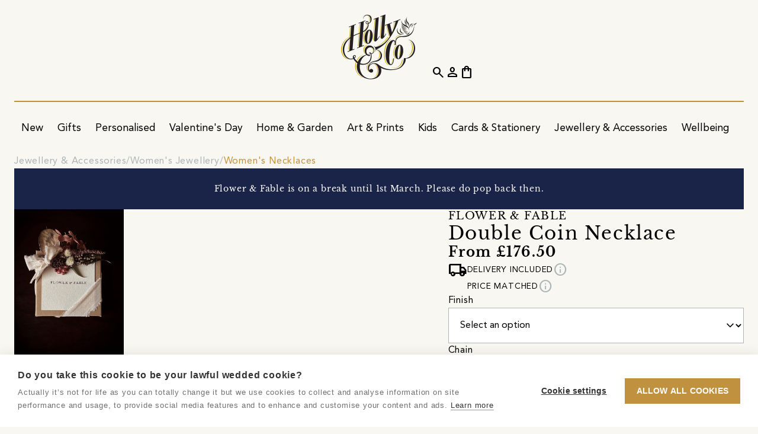

--- FILE ---
content_type: text/html;charset=utf-8
request_url: https://holly.co/shop/product/double-coin-necklace/ea0988e8-19b5-4bb0-b33f-91164ec7b2a9
body_size: 24596
content:
<!DOCTYPE html>
<html lang="en" dir="ltr" prefix="og: https://ogp.me/ns#">
    <head>
        <script nonce="decabf98-6eba-459c-81a1-334910707023" type="text/javascript">window.hco = window.hco || {};</script>
                <!-- cookie-hub -->
                <script nonce="decabf98-6eba-459c-81a1-334910707023" src="https://cdn.cookiehub.eu/c2/8cda4b49.js"></script>
                <script nonce="decabf98-6eba-459c-81a1-334910707023" type="text/javascript">
                    (function() {
                        if (window.cookiehub && typeof window.cookiehub.load === 'function') {
                            window.cookiehub.load({
                                onStatusChange: function (status, previousStatus) {
                                    if (window.hco) {
                                        const analytics = this.hasConsented('analytics');
                                        const marketing = this.hasConsented('marketing');

                                        if (window.hco.Firebase && typeof window.hco.Firebase.updateConsent === 'function') {
                                            window.hco.Firebase.updateConsent(analytics, marketing);
                                        }

                                        if (window.hco.GoogleAds && typeof window.hco.GoogleAds.updateConsent === 'function') {
                                            window.hco.GoogleAds.updateConsent(marketing);
                                        }

                                        if (window.hco.Facebook && typeof window.hco.Facebook.updateConsent === 'function') {
                                            window.hco.Facebook.updateConsent(marketing);
                                        }

                                        if (window.hco.Pinterest && typeof window.hco.Pinterest.updateConsent === 'function') {
                                            window.hco.Pinterest.updateConsent(marketing);
                                        }

                                        if (window.hco.Clarity && typeof window.hco.Clarity.updateConsent === 'function') {
                                            window.hco.Clarity.updateConsent(analytics);
                                        }
                                    }
                                }
                            });
                        }
                    })();
                </script>
                <!-- /cookie-hub -->

        <title>Double Coin Necklace  - Holly &amp; Co</title>

        <meta charset="utf-8" />
        <meta name="viewport" content="width=device-width, initial-scale=1.0" />
        <meta name="description" content="Our take on the iconic double coin necklace. Choose your perfect pair from any of our coin charms along with a choice of adjustable sterling silver chains.We..." />
        
        

            <link rel="canonical" href="https://holly.co/shop/product/double-coin-necklace/ea0988e8-19b5-4bb0-b33f-91164ec7b2a9" />
            <meta property="og:url" content="https://holly.co/shop/product/double-coin-necklace/ea0988e8-19b5-4bb0-b33f-91164ec7b2a9" />
        <meta property="og:site_name" content="Holly & Co" />
        <meta property="og:type" content="website" />
        <meta property="og:title" content="Double Coin Necklace " />
        <meta property="og:description" content="Our take on the iconic double coin necklace. Choose your perfect pair from any of our coin charms along with a choice of adjustable sterling silver chains.We..." />
        <meta property="og:locale" content="en_GB" />
            <meta property="og:image" content="https://holly.co/assets/images/products/4246d052-de86-4789-86de-cefc32b2f9cc-thumb.webp" />
            <meta property="og:image:alt" content="Silver Necklace - Cinquefoil &amp; Primrose" />

        <meta name="msapplication-TileColor" content="#f9f7f1" />
        <meta name="msapplication-config" content="/assets/browserconfig.xml" />
            
            
            
            
            <meta name="theme-color" content="#1a2448" />
            
            
            
            

        <link rel="apple-touch-icon" sizes="180x180" href="/assets/apple-touch-icon.png" />
        <link rel="icon" type="image/png" sizes="32x32" href="/assets/favicon-32x32.png" />
        <link rel="icon" type="image/png" sizes="16x16" href="/assets/favicon-16x16.png" />
        <link rel="manifest" href="/assets/site.webmanifest" />
        <link rel="mask-icon" href="/assets/safari-pinned-tab.svg" color="#c09240" />
        <link rel="shortcut icon" href="/assets/favicon.ico" />

        <style>
            [class^=material] {
                font-size: 0;
                min-width: 1ch;
                text-indent: -9999px;
            }
        </style>

        <link rel="preload" href="/assets/e49f6cf/fonts/material-symbols-outlined.woff2" as="font" type="font/woff2" crossorigin="anonymous" />
        <link rel="preload" href="/assets/e49f6cf/fonts/CoreCircus.woff2" as="font" type="font/woff2" crossorigin="anonymous" />

        <link rel="preload" href="/assets/e49f6cf/images/placeholder.webp" as="image" />
        <link rel="preload" href="/assets/e49f6cf/images/placeholder-aspect-landscape.webp" as="image" />
        <link rel="preload" href="/assets/e49f6cf/images/placeholder-aspect-none.webp" as="image" />
        <link rel="preload" href="/assets/e49f6cf/images/placeholder-aspect-portrait.webp" as="image" />
        <link rel="preload" href="/assets/e49f6cf/images/placeholder-aspect-square.webp" as="image" />

        <link href="/assets/e49f6cf/css/core.css" rel="stylesheet" type="text/css" />

        <script nonce="decabf98-6eba-459c-81a1-334910707023" defer type="module" src="/assets/e49f6cf/javascript/core.js"></script>
        <script nonce="decabf98-6eba-459c-81a1-334910707023" defer src="/assets/e49f6cf/javascript/application-basket.js"></script>

        <link rel="dns-prefetch" href="https://firebase.googleapis.com" />
    </head>
    <body data-identifier="ea0988e8-19b5-4bb0-b33f-91164ec7b2a9"    data-revision="e49f6cf" data-javascript="{&quot;log&quot;:{&quot;level&quot;:1,&quot;events&quot;:true}}" data-firebase="{&quot;storageBucket&quot;:&quot;hollyco-69ffd.appspot.com&quot;,&quot;apiKey&quot;:&quot;AIzaSyDI2TeykVFIzxcZDeNHyimfMEXyAA5Y69g&quot;,&quot;messagingSenderId&quot;:&quot;575234895258&quot;,&quot;appId&quot;:&quot;1:575234895258:web:3d2218416f1a28ae9cde23&quot;,&quot;projectId&quot;:&quot;hollyco-69ffd&quot;,&quot;measurementId&quot;:&quot;G-8WQC90ELF8&quot;,&quot;adsId&quot;:&quot;AW-11402235257&quot;,&quot;authDomain&quot;:&quot;hollyco-69ffd.firebaseapp.com&quot;}" data-meta="{&quot;api&quot;:{&quot;graphable&quot;:true},&quot;pixel&quot;:{&quot;id&quot;:&quot;1027059028566200&quot;}}" data-pinterest="{&quot;tag&quot;:{&quot;id&quot;:&quot;2613028153781&quot;,&quot;enhancedMatch&quot;:true}}" data-klaviyo="XTCXRC" data-clarity="tb5xibtnin" data-shopbox="XFIKiDBdrhhq8gpaHIKs" class="sb-product-details" data-mdc="FCPK-RW7P">
        <div class="frame">
                    <div data-block-ref="site-messages" class="block site-messages carousel block--theme-navy site-messages--alignment-center site-messages--text-transform-uppercase" data-post-process="true" data-autoplay="true" data-speed="4000" data-fade="true" data-arrows="false" data-dots="false" data-draggable="false" data-uuid="55294fa1-1fab-4c53-99e8-cb7898e170a7">
            <div class="block__container block__container--grid" data-implementation="flickity" data-renderer="published">
                <article class="carousel__item site-messages__item" data-acl-block><a class="site-messages__link" href="&#x2F;club-holly-co"><div class="site-messages__text">Want 10% off your order? Join Club Holly &amp; Co</div></a></article><article class="carousel__item site-messages__item"><div class="site-messages__text">DELIVERY INCLUDED ON ALL ITEMS OVER £5</div></article>
            </div>
            
        </div>


            <header class="block header">
                <div class="block__container">
                    <a href="/" class="logo header__logo" aria-label="Go to the Holly & Co Homepage">
                        <picture>
                            <source type="image/webp" media="(max-width: 991.8px)" srcset="/assets/images/logo-light.webp" width="70" height="60" />
                            <source type="image/webp" srcset="/assets/images/logo-light.webp" />
                            <img class="logo__image" loading="eager" src="/assets/images/logo-light.png" alt="Holly & Co" width="128" height="110" />
                        </picture>
                    </a>

                    <div class="header__primary">
                        <button class="cta cta--icon hide-media-above-lg header__search"><span class="material-symbols-outlined">search</span></button>
                        <button class="cta cta--icon hide-media-above-lg header__burger"><span class="material-symbols-outlined">menu</span></button>
                        <button class="cta cta--icon header__close" style="display: none;"><span class="material-symbols-outlined">close</span></button>
                        <nav class="block navigation" data-uuid="a7ff542f-289a-4240-8631-fe37bae8bd3c" data-event-binding="{&quot;name&quot;: &quot;nav_interaction&quot;, &quot;properties&quot;: [&quot;nav_item&quot;, &quot;layout_context&quot;]}">
    <div class="block__container">
        <ul class="navigation__list">
                <li><div class="navigation-group navigation-item  " data-event-context>
    <a class="navigation-group__link navigation-item__link" href="&#x2F;shop" data-event-target>
        <span class="navigation-group__text navigation-item__text" data-event-property="nav_item">Shop</span>
    </a>
    <div class="navigation-group__scroll">
        <ul class="navigation-group__list">
                <li><div class="navigation-group navigation-item  " data-event-context>
    <a class="navigation-group__link navigation-item__link" href="&#x2F;shop&#x2F;new-arrivals" data-event-target>
        <span class="navigation-group__text navigation-item__text" data-event-property="nav_item">New</span>
    </a>
    <div class="navigation-group__scroll">
        <ul class="navigation-group__list">
                <li><div class="navigation-item   hide-media-above-lg" data-event-context>
    <a class="navigation-item__link" href="&#x2F;shop&#x2F;new-arrivals" data-event-target>
        <span class="navigation-item__text" data-event-property="nav_item">Shop All New Arrivals</span>
    </a>
</div>
</li>
                <li><div class="navigation-group navigation-item  " data-event-context>
    <a class="navigation-group__link navigation-item__link" href="&#x2F;shop&#x2F;new-arrivals" data-event-target>
        <span class="navigation-group__text navigation-item__text" data-event-property="nav_item">New Arrivals</span>
    </a>
    <div class="navigation-group__scroll">
        <ul class="navigation-group__list">
                <li><div class="navigation-item   " data-event-context>
    <a class="navigation-item__link" href="&#x2F;shop&#x2F;new-arrivals" data-event-target>
        <span class="navigation-item__text" data-event-property="nav_item">New In</span>
    </a>
</div>
</li>
                <li><div class="navigation-item   " data-event-context>
    <a class="navigation-item__link" href="&#x2F;shop&#x2F;bestsellers" data-event-target>
        <span class="navigation-item__text" data-event-property="nav_item">Bestsellers</span>
    </a>
</div>
</li>
                <li><div class="navigation-item   " data-event-context>
    <a class="navigation-item__link" href="&#x2F;shop&#x2F;new-arrivals?e880947a-356e-44a9-8af1-e7f9b659ebca-ft-category&#x3D;91e18c84-60d8-46d7-9b8a-04a07ab5f2b5" data-event-target>
        <span class="navigation-item__text" data-event-property="nav_item">New In Home &amp; Garden</span>
    </a>
</div>
</li>
                <li><div class="navigation-item   " data-event-context>
    <a class="navigation-item__link" href="&#x2F;shop&#x2F;new-arrivals?e880947a-356e-44a9-8af1-e7f9b659ebca-ft-category&#x3D;d7d597bd-47df-45ce-824b-ff6c7d1c453d" data-event-target>
        <span class="navigation-item__text" data-event-property="nav_item">New In Art &amp; Prints</span>
    </a>
</div>
</li>
                <li><div class="navigation-item   " data-event-context>
    <a class="navigation-item__link" href="&#x2F;shop&#x2F;new-arrivals?e880947a-356e-44a9-8af1-e7f9b659ebca-ft-category&#x3D;060ba4fc-4c6c-4aaa-a2c7-19f5fe857f39" data-event-target>
        <span class="navigation-item__text" data-event-property="nav_item">New In Food &amp; Drink</span>
    </a>
</div>
</li>
                <li><div class="navigation-item   " data-event-context>
    <a class="navigation-item__link" href="&#x2F;shop&#x2F;new-arrivals?e880947a-356e-44a9-8af1-e7f9b659ebca-ft-category&#x3D;47d1f82f-8fc8-46df-bd04-a4bee3a33d67" data-event-target>
        <span class="navigation-item__text" data-event-property="nav_item">New In Kids</span>
    </a>
</div>
</li>
        </ul>
    </div>
</div>
</li>
                <li><div class="navigation-group navigation-item  " data-event-context>
    <a class="navigation-group__link navigation-item__link" href="&#x2F;shop&#x2F;new-arrivals" data-event-target>
        <span class="navigation-group__text navigation-item__text" data-event-property="nav_item">By Price</span>
    </a>
    <div class="navigation-group__scroll">
        <ul class="navigation-group__list">
                <li><div class="navigation-item   " data-event-context>
    <a class="navigation-item__link" href="&#x2F;shop&#x2F;new-arrivals?e880947a-356e-44a9-8af1-e7f9b659ebca-ft-price&#x3D;0&amp;e880947a-356e-44a9-8af1-e7f9b659ebca-ft-price&#x3D;1" data-event-target>
        <span class="navigation-item__text" data-event-property="nav_item">Under £30</span>
    </a>
</div>
</li>
                <li><div class="navigation-item   " data-event-context>
    <a class="navigation-item__link" href="&#x2F;shop&#x2F;new-arrivals?e880947a-356e-44a9-8af1-e7f9b659ebca-ft-price&#x3D;2" data-event-target>
        <span class="navigation-item__text" data-event-property="nav_item">Under £50</span>
    </a>
</div>
</li>
                <li><div class="navigation-item   " data-event-context>
    <a class="navigation-item__link" href="&#x2F;shop&#x2F;new-arrivals?e880947a-356e-44a9-8af1-e7f9b659ebca-ft-price&#x3D;3" data-event-target>
        <span class="navigation-item__text" data-event-property="nav_item">Under £100</span>
    </a>
</div>
</li>
                <li><div class="navigation-item   " data-event-context>
    <a class="navigation-item__link" href="&#x2F;shop&#x2F;new-arrivals?e880947a-356e-44a9-8af1-e7f9b659ebca-ft-price&#x3D;4" data-event-target>
        <span class="navigation-item__text" data-event-property="nav_item">Over £100</span>
    </a>
</div>
</li>
        </ul>
    </div>
</div>
</li>
                <li><div class="navigation-group navigation-item  " data-event-context>
    <a class="navigation-group__link navigation-item__link" href="&#x2F;shop&#x2F;new-arrivals" data-event-target>
        <span class="navigation-group__text navigation-item__text" data-event-property="nav_item">New Edits</span>
    </a>
    <div class="navigation-group__scroll">
        <ul class="navigation-group__list">
                <li><div class="navigation-item   " data-event-context>
    <a class="navigation-item__link" href="&#x2F;shop&#x2F;home-and-garden&#x2F;calming-sanctuaries" data-event-target>
        <span class="navigation-item__text" data-event-property="nav_item">Calming Sanctuaries</span>
    </a>
</div>
</li>
                <li><div class="navigation-item   " data-event-context>
    <a class="navigation-item__link" href="&#x2F;shop&#x2F;art-and-prints&#x2F;motivational-art" data-event-target>
        <span class="navigation-item__text" data-event-property="nav_item">Motivational Art</span>
    </a>
</div>
</li>
                <li><div class="navigation-item   " data-event-context>
    <a class="navigation-item__link" href="&#x2F;shop&#x2F;home-and-garden&#x2F;winter-home" data-event-target>
        <span class="navigation-item__text" data-event-property="nav_item">Winter Home</span>
    </a>
</div>
</li>
                <li><div class="navigation-item   " data-event-context>
    <a class="navigation-item__link" href="&#x2F;shop&#x2F;cards-stationery-and-books&#x2F;planning-and-organising" data-event-target>
        <span class="navigation-item__text" data-event-property="nav_item">Planning &amp; Organising</span>
    </a>
</div>
</li>
        </ul>
    </div>
</div>
</li>
                <li><div class="navigation-group navigation-item  " data-event-context>
    <a class="navigation-group__link navigation-item__link" href="&#x2F;shop&#x2F;new-arrivals" data-event-target>
        <span class="navigation-group__text navigation-item__text" data-event-property="nav_item">New Co&#39;s</span>
    </a>
    <div class="navigation-group__scroll">
        <ul class="navigation-group__list">
                <li><div class="navigation-item   " data-event-context>
    <a class="navigation-item__link" href="&#x2F;storefront&#x2F;mimi-dickson" data-event-target>
        <span class="navigation-item__text" data-event-property="nav_item">Mimi Dickson</span>
    </a>
</div>
</li>
                <li><div class="navigation-item   " data-event-context>
    <a class="navigation-item__link" href="&#x2F;storefront&#x2F;sundae-press" data-event-target>
        <span class="navigation-item__text" data-event-property="nav_item">Sundae Press</span>
    </a>
</div>
</li>
                <li><div class="navigation-item   " data-event-context>
    <a class="navigation-item__link" href="&#x2F;storefront&#x2F;lee-foster-wilson" data-event-target>
        <span class="navigation-item__text" data-event-property="nav_item">Lee Foster-Wilson</span>
    </a>
</div>
</li>
                <li><div class="navigation-item   " data-event-context>
    <a class="navigation-item__link" href="&#x2F;storefront&#x2F;fizzel-preserves" data-event-target>
        <span class="navigation-item__text" data-event-property="nav_item">Fizzel Preserves</span>
    </a>
</div>
</li>
                <li><div class="navigation-item   " data-event-context>
    <a class="navigation-item__link" href="&#x2F;storefront&#x2F;classic-cassette-prints" data-event-target>
        <span class="navigation-item__text" data-event-property="nav_item">Classic Cassette Prints</span>
    </a>
</div>
</li>
                <li><div class="navigation-item   " data-event-context>
    <a class="navigation-item__link" href="&#x2F;storefront&#x2F;tired-starling-studio" data-event-target>
        <span class="navigation-item__text" data-event-property="nav_item">Tired Starling Studio</span>
    </a>
</div>
</li>
        </ul>
    </div>
</div>
</li>
        </ul>
    </div>
</div>
</li>
                <li><div class="navigation-group navigation-item  " data-event-context>
    <a class="navigation-group__link navigation-item__link" href="&#x2F;shop&#x2F;gifts" data-event-target>
        <span class="navigation-group__text navigation-item__text" data-event-property="nav_item">Gifts</span>
    </a>
    <div class="navigation-group__scroll">
        <ul class="navigation-group__list">
                <li><div class="navigation-item   hide-media-above-lg" data-event-context>
    <a class="navigation-item__link" href="&#x2F;shop&#x2F;gifts" data-event-target>
        <span class="navigation-item__text" data-event-property="nav_item">All Gifts</span>
    </a>
</div>
</li>
                <li><div class="navigation-item   hide-media-above-lg" data-event-context>
    <a class="navigation-item__link" href="&#x2F;shop&#x2F;gifts&#x2F;by-type&#x2F;bestselling-gifts" data-event-target>
        <span class="navigation-item__text" data-event-property="nav_item">Bestselling Gifts</span>
    </a>
</div>
</li>
                <li><div class="navigation-item   hide-media-above-lg" data-event-context>
    <a class="navigation-item__link" href="&#x2F;shop&#x2F;gifts&#x2F;by-type&#x2F;personalised-gifts" data-event-target>
        <span class="navigation-item__text" data-event-property="nav_item">Personalised Gifts</span>
    </a>
</div>
</li>
                <li><div class="navigation-item   hide-media-above-lg" data-event-context>
    <a class="navigation-item__link" href="&#x2F;shop&#x2F;gifts&#x2F;by-recipient&#x2F;her" data-event-target>
        <span class="navigation-item__text" data-event-property="nav_item">Gifts For Her</span>
    </a>
</div>
</li>
                <li><div class="navigation-item   hide-media-above-lg" data-event-context>
    <a class="navigation-item__link" href="&#x2F;shop&#x2F;gifts&#x2F;by-recipient&#x2F;him" data-event-target>
        <span class="navigation-item__text" data-event-property="nav_item">Gifts For Him</span>
    </a>
</div>
</li>
                <li><div class="navigation-group navigation-item  " data-event-context>
    <a class="navigation-group__link navigation-item__link" href="&#x2F;shop&#x2F;gifts" data-event-target>
        <span class="navigation-group__text navigation-item__text" data-event-property="nav_item">Gifts By Price</span>
    </a>
    <div class="navigation-group__scroll">
        <ul class="navigation-group__list">
                <li><div class="navigation-item   " data-event-context>
    <a class="navigation-item__link" href="&#x2F;shop&#x2F;gifts&#x2F;by-type&#x2F;gifts-under-15" data-event-target>
        <span class="navigation-item__text" data-event-property="nav_item">Gifts Under £15</span>
    </a>
</div>
</li>
                <li><div class="navigation-item   " data-event-context>
    <a class="navigation-item__link" href="&#x2F;shop&#x2F;gifts&#x2F;by-type&#x2F;gifts-under-30" data-event-target>
        <span class="navigation-item__text" data-event-property="nav_item">Gifts Under £30</span>
    </a>
</div>
</li>
                <li><div class="navigation-item   " data-event-context>
    <a class="navigation-item__link" href="&#x2F;shop&#x2F;gifts&#x2F;by-type&#x2F;under-50" data-event-target>
        <span class="navigation-item__text" data-event-property="nav_item">Gifts Under £50</span>
    </a>
</div>
</li>
                <li><div class="navigation-item   " data-event-context>
    <a class="navigation-item__link" href="&#x2F;shop&#x2F;gifts&#x2F;by-type&#x2F;blow-the-budget-gifts" data-event-target>
        <span class="navigation-item__text" data-event-property="nav_item">Showstopper Gifts</span>
    </a>
</div>
</li>
                <li><div class="navigation-item   " data-event-context>
    <a class="navigation-item__link" href="&#x2F;shop&#x2F;gifts&#x2F;by-type&#x2F;hollys-gift-picks" data-event-target>
        <span class="navigation-item__text" data-event-property="nav_item">Holly&#39;s Gift Picks</span>
    </a>
</div>
</li>
                <li><div class="navigation-item   " data-event-context>
    <a class="navigation-item__link" href="&#x2F;shop&#x2F;gifts&#x2F;by-type&#x2F;speedy-gifts" data-event-target>
        <span class="navigation-item__text" data-event-property="nav_item">Speedy Gifts</span>
    </a>
</div>
</li>
                <li><div class="navigation-item   " data-event-context>
    <a class="navigation-item__link" href="&#x2F;shop&#x2F;gifts&#x2F;by-type&#x2F;bestselling-gifts" data-event-target>
        <span class="navigation-item__text" data-event-property="nav_item">Bestselling Gifts</span>
    </a>
</div>
</li>
                <li><div class="navigation-item   " data-event-context>
    <a class="navigation-item__link" href="&#x2F;shop&#x2F;gifts&#x2F;by-type&#x2F;personalised-gifts" data-event-target>
        <span class="navigation-item__text" data-event-property="nav_item">Personalised Gifts</span>
    </a>
</div>
</li>
        </ul>
    </div>
</div>
</li>
                <li><div class="navigation-group navigation-item  " data-event-context>
    <a class="navigation-group__link navigation-item__link" href="&#x2F;shop&#x2F;gifts&#x2F;by-recipient" data-event-target>
        <span class="navigation-group__text navigation-item__text" data-event-property="nav_item">Gifts By Recipient</span>
    </a>
    <div class="navigation-group__scroll">
        <ul class="navigation-group__list">
                <li><div class="navigation-item   hide-media-above-lg" data-event-context>
    <a class="navigation-item__link" href="&#x2F;shop&#x2F;gifts&#x2F;by-recipient" data-event-target>
        <span class="navigation-item__text" data-event-property="nav_item">Shop All Gifts By Recipient</span>
    </a>
</div>
</li>
                <li><div class="navigation-item   " data-event-context>
    <a class="navigation-item__link" href="&#x2F;shop&#x2F;gifts&#x2F;by-recipient&#x2F;her" data-event-target>
        <span class="navigation-item__text" data-event-property="nav_item">Gifts For Her</span>
    </a>
</div>
</li>
                <li><div class="navigation-item   " data-event-context>
    <a class="navigation-item__link" href="&#x2F;shop&#x2F;gifts&#x2F;by-recipient&#x2F;him" data-event-target>
        <span class="navigation-item__text" data-event-property="nav_item">Gifts For Him</span>
    </a>
</div>
</li>
                <li><div class="navigation-item   " data-event-context>
    <a class="navigation-item__link" href="&#x2F;shop&#x2F;gifts&#x2F;by-recipient&#x2F;friends" data-event-target>
        <span class="navigation-item__text" data-event-property="nav_item">Gifts For Friends</span>
    </a>
</div>
</li>
                <li><div class="navigation-item   " data-event-context>
    <a class="navigation-item__link" href="&#x2F;shop&#x2F;gifts&#x2F;by-recipient&#x2F;kids" data-event-target>
        <span class="navigation-item__text" data-event-property="nav_item">Gifts For Kids</span>
    </a>
</div>
</li>
                <li><div class="navigation-item   " data-event-context>
    <a class="navigation-item__link" href="&#x2F;shop&#x2F;gifts&#x2F;by-life-moments&#x2F;birthday-gifts&#x2F;kids" data-event-target>
        <span class="navigation-item__text" data-event-property="nav_item">Gifts For Kids By Age</span>
    </a>
</div>
</li>
                <li><div class="navigation-item   " data-event-context>
    <a class="navigation-item__link" href="&#x2F;shop&#x2F;gifts&#x2F;by-recipient&#x2F;babies" data-event-target>
        <span class="navigation-item__text" data-event-property="nav_item">Gifts For Babies</span>
    </a>
</div>
</li>
                <li><div class="navigation-item   " data-event-context>
    <a class="navigation-item__link" href="&#x2F;shop&#x2F;gifts&#x2F;by-recipient&#x2F;mums" data-event-target>
        <span class="navigation-item__text" data-event-property="nav_item">Gifts For Mums</span>
    </a>
</div>
</li>
                <li><div class="navigation-item   " data-event-context>
    <a class="navigation-item__link" href="&#x2F;shop&#x2F;gifts&#x2F;by-recipient&#x2F;dads" data-event-target>
        <span class="navigation-item__text" data-event-property="nav_item">Gifts For Dads</span>
    </a>
</div>
</li>
                <li><div class="navigation-item   " data-event-context>
    <a class="navigation-item__link" href="&#x2F;shop&#x2F;gifts&#x2F;by-recipient&#x2F;pets" data-event-target>
        <span class="navigation-item__text" data-event-property="nav_item">Gifts For Pets</span>
    </a>
</div>
</li>
                <li><div class="navigation-item   " data-event-context>
    <a class="navigation-item__link" href="&#x2F;shop&#x2F;gifts&#x2F;by-recipient&#x2F;teen-girls" data-event-target>
        <span class="navigation-item__text" data-event-property="nav_item">Gifts For Teen Girls</span>
    </a>
</div>
</li>
        </ul>
    </div>
</div>
</li>
                <li><div class="navigation-group navigation-item  " data-event-context>
    <a class="navigation-group__link navigation-item__link" href="&#x2F;shop&#x2F;gifts&#x2F;by-interest" data-event-target>
        <span class="navigation-group__text navigation-item__text" data-event-property="nav_item">Gifts By Interest</span>
    </a>
    <div class="navigation-group__scroll">
        <ul class="navigation-group__list">
                <li><div class="navigation-item   hide-media-above-lg" data-event-context>
    <a class="navigation-item__link" href="&#x2F;shop&#x2F;gifts&#x2F;by-interest" data-event-target>
        <span class="navigation-item__text" data-event-property="nav_item">Shop All Gifts By Interest</span>
    </a>
</div>
</li>
                <li><div class="navigation-item   " data-event-context>
    <a class="navigation-item__link" href="&#x2F;shop&#x2F;gifts&#x2F;by-interest&#x2F;makers-and-crafters" data-event-target>
        <span class="navigation-item__text" data-event-property="nav_item">Makers &amp; Crafters</span>
    </a>
</div>
</li>
                <li><div class="navigation-item   " data-event-context>
    <a class="navigation-item__link" href="&#x2F;shop&#x2F;gifts&#x2F;by-interest&#x2F;foodies" data-event-target>
        <span class="navigation-item__text" data-event-property="nav_item">Foodies</span>
    </a>
</div>
</li>
                <li><div class="navigation-item   " data-event-context>
    <a class="navigation-item__link" href="&#x2F;shop&#x2F;gifts&#x2F;by-interest&#x2F;gardeners" data-event-target>
        <span class="navigation-item__text" data-event-property="nav_item">Gardeners</span>
    </a>
</div>
</li>
                <li><div class="navigation-item   " data-event-context>
    <a class="navigation-item__link" href="&#x2F;shop&#x2F;gifts&#x2F;by-interest&#x2F;music-lovers" data-event-target>
        <span class="navigation-item__text" data-event-property="nav_item">Music Lovers</span>
    </a>
</div>
</li>
                <li><div class="navigation-item   " data-event-context>
    <a class="navigation-item__link" href="&#x2F;shop&#x2F;gifts&#x2F;by-interest&#x2F;pampering-gifts" data-event-target>
        <span class="navigation-item__text" data-event-property="nav_item">Pampering Gifts</span>
    </a>
</div>
</li>
                <li><div class="navigation-item   " data-event-context>
    <a class="navigation-item__link" href="&#x2F;shop&#x2F;gifts&#x2F;by-interest&#x2F;outdoorsy-types" data-event-target>
        <span class="navigation-item__text" data-event-property="nav_item">Outdoorsy Types</span>
    </a>
</div>
</li>
                <li><div class="navigation-item   " data-event-context>
    <a class="navigation-item__link" href="&#x2F;shop&#x2F;gifts&#x2F;by-interest&#x2F;bird-watchers" data-event-target>
        <span class="navigation-item__text" data-event-property="nav_item">Bird Watchers</span>
    </a>
</div>
</li>
                <li><div class="navigation-item   " data-event-context>
    <a class="navigation-item__link" href="&#x2F;shop&#x2F;gifts&#x2F;by-interest&#x2F;sports-enthusiasts" data-event-target>
        <span class="navigation-item__text" data-event-property="nav_item">Sports Enthusiasts</span>
    </a>
</div>
</li>
                <li><div class="navigation-item   " data-event-context>
    <a class="navigation-item__link" href="&#x2F;shop&#x2F;gifts&#x2F;by-interest&#x2F;head-chefs" data-event-target>
        <span class="navigation-item__text" data-event-property="nav_item">Head Chefs</span>
    </a>
</div>
</li>
                <li><div class="navigation-item   " data-event-context>
    <a class="navigation-item__link" href="&#x2F;shop&#x2F;gifts&#x2F;by-interest&#x2F;wild-swimming" data-event-target>
        <span class="navigation-item__text" data-event-property="nav_item">Wild Swimming</span>
    </a>
</div>
</li>
                <li><div class="navigation-item   " data-event-context>
    <a class="navigation-item__link" href="&#x2F;shop&#x2F;gifts&#x2F;by-interest&#x2F;seaside-lovers" data-event-target>
        <span class="navigation-item__text" data-event-property="nav_item">Seaside Lovers</span>
    </a>
</div>
</li>
                <li><div class="navigation-item   " data-event-context>
    <a class="navigation-item__link" href="&#x2F;shop&#x2F;gifts&#x2F;by-interest&#x2F;mushroom-enthusiasts" data-event-target>
        <span class="navigation-item__text" data-event-property="nav_item">Mushroom Enthusiasts</span>
    </a>
</div>
</li>
                <li><div class="navigation-item   " data-event-context>
    <a class="navigation-item__link" href="&#x2F;shop&#x2F;gifts&#x2F;by-interest&#x2F;pet-parents" data-event-target>
        <span class="navigation-item__text" data-event-property="nav_item">Pet Parents</span>
    </a>
</div>
</li>
                <li><div class="navigation-item   hide-media-above-lg" data-event-context>
    <a class="navigation-item__link" href="&#x2F;shop&#x2F;gifts&#x2F;by-interest&#x2F;biscuit-dunkers" data-event-target>
        <span class="navigation-item__text" data-event-property="nav_item">Biscuit Dunkers</span>
    </a>
</div>
</li>
                <li><div class="navigation-item   hide-media-above-lg" data-event-context>
    <a class="navigation-item__link" href="&#x2F;shop&#x2F;gifts&#x2F;by-interest&#x2F;bookish-types" data-event-target>
        <span class="navigation-item__text" data-event-property="nav_item">Bookish Types</span>
    </a>
</div>
</li>
                <li><div class="navigation-item   hide-media-above-lg" data-event-context>
    <a class="navigation-item__link" href="&#x2F;shop&#x2F;gifts&#x2F;by-interest&#x2F;cocktail-gifts" data-event-target>
        <span class="navigation-item__text" data-event-property="nav_item">Cocktail Lovers</span>
    </a>
</div>
</li>
                <li><div class="navigation-item   hide-media-above-lg" data-event-context>
    <a class="navigation-item__link" href="&#x2F;shop&#x2F;gifts&#x2F;by-interest&#x2F;nostalgic-gifts" data-event-target>
        <span class="navigation-item__text" data-event-property="nav_item">Nostalgic Gifts</span>
    </a>
</div>
</li>
                <li><div class="navigation-item   hide-media-above-lg" data-event-context>
    <a class="navigation-item__link" href="&#x2F;shop&#x2F;gifts&#x2F;by-interest&#x2F;flower-market-frequenters" data-event-target>
        <span class="navigation-item__text" data-event-property="nav_item">Flower Lovers</span>
    </a>
</div>
</li>
                <li><div class="navigation-item   hide-media-above-lg" data-event-context>
    <a class="navigation-item__link" href="&#x2F;shop&#x2F;gifts&#x2F;by-interest&#x2F;cyclists" data-event-target>
        <span class="navigation-item__text" data-event-property="nav_item">Cyclists</span>
    </a>
</div>
</li>
        </ul>
    </div>
</div>
</li>
                <li><div class="navigation-group navigation-item  " data-event-context>
    <a class="navigation-group__link navigation-item__link" href="&#x2F;shop&#x2F;gifts&#x2F;by-life-moments" data-event-target>
        <span class="navigation-group__text navigation-item__text" data-event-property="nav_item">Gifts By Occasion</span>
    </a>
    <div class="navigation-group__scroll">
        <ul class="navigation-group__list">
                <li><div class="navigation-item   hide-media-above-lg" data-event-context>
    <a class="navigation-item__link" href="&#x2F;shop&#x2F;gifts&#x2F;by-life-moments" data-event-target>
        <span class="navigation-item__text" data-event-property="nav_item">Shop All Gifts By Occasion</span>
    </a>
</div>
</li>
                <li><div class="navigation-item   " data-event-context>
    <a class="navigation-item__link" href="&#x2F;shop&#x2F;gifts&#x2F;by-life-moments&#x2F;birthday-gifts" data-event-target>
        <span class="navigation-item__text" data-event-property="nav_item">Birthday Gifts</span>
    </a>
</div>
</li>
                <li><div class="navigation-item   " data-event-context>
    <a class="navigation-item__link" href="&#x2F;shop&#x2F;gifts&#x2F;by-life-moments&#x2F;anniversary-gifts" data-event-target>
        <span class="navigation-item__text" data-event-property="nav_item">Anniversary Gifts</span>
    </a>
</div>
</li>
                <li><div class="navigation-item   " data-event-context>
    <a class="navigation-item__link" href="&#x2F;shop&#x2F;gifts&#x2F;by-life-moments&#x2F;wedding-gifts" data-event-target>
        <span class="navigation-item__text" data-event-property="nav_item">Wedding Gifts</span>
    </a>
</div>
</li>
                <li><div class="navigation-item   " data-event-context>
    <a class="navigation-item__link" href="&#x2F;shop&#x2F;gifts&#x2F;by-life-moments&#x2F;congratulations-gifts" data-event-target>
        <span class="navigation-item__text" data-event-property="nav_item">Congratulations Gifts</span>
    </a>
</div>
</li>
                <li><div class="navigation-item   " data-event-context>
    <a class="navigation-item__link" href="&#x2F;shop&#x2F;gifts&#x2F;by-life-moments&#x2F;thank-you-gifts" data-event-target>
        <span class="navigation-item__text" data-event-property="nav_item">Thank You Gifts</span>
    </a>
</div>
</li>
                <li><div class="navigation-item   " data-event-context>
    <a class="navigation-item__link" href="&#x2F;shop&#x2F;gifts&#x2F;by-life-moments&#x2F;engagement-gifts" data-event-target>
        <span class="navigation-item__text" data-event-property="nav_item">Engagement Gifts</span>
    </a>
</div>
</li>
                <li><div class="navigation-item   " data-event-context>
    <a class="navigation-item__link" href="&#x2F;shop&#x2F;gifts&#x2F;by-life-moments&#x2F;housewarming-gifts" data-event-target>
        <span class="navigation-item__text" data-event-property="nav_item">Housewarming Gifts</span>
    </a>
</div>
</li>
                <li><div class="navigation-item   " data-event-context>
    <a class="navigation-item__link" href="&#x2F;shop&#x2F;gifts&#x2F;by-life-moments&#x2F;new-baby-gifts" data-event-target>
        <span class="navigation-item__text" data-event-property="nav_item">New Baby Gifts</span>
    </a>
</div>
</li>
                <li><div class="navigation-item   " data-event-context>
    <a class="navigation-item__link" href="&#x2F;shop&#x2F;gifts&#x2F;by-life-moments&#x2F;grief-and-loss-gifts" data-event-target>
        <span class="navigation-item__text" data-event-property="nav_item">Grief &amp; Loss Gifts</span>
    </a>
</div>
</li>
                <li><div class="navigation-item   " data-event-context>
    <a class="navigation-item__link" href="&#x2F;shop&#x2F;gifts&#x2F;by-life-moments&#x2F;cancer-and-illness-gifts" data-event-target>
        <span class="navigation-item__text" data-event-property="nav_item">Cancer &amp; Serious Illness Gifts</span>
    </a>
</div>
</li>
                <li><div class="navigation-item   " data-event-context>
    <a class="navigation-item__link" href="&#x2F;shop&#x2F;gifts&#x2F;by-life-moments&#x2F;tough-time" data-event-target>
        <span class="navigation-item__text" data-event-property="nav_item">Going Through A Tough Time Gifts</span>
    </a>
</div>
</li>
                <li><div class="navigation-item   " data-event-context>
    <a class="navigation-item__link" href="&#x2F;shop&#x2F;gifts&#x2F;by-life-moments&#x2F;new-job" data-event-target>
        <span class="navigation-item__text" data-event-property="nav_item">New Job Gifts</span>
    </a>
</div>
</li>
        </ul>
    </div>
</div>
</li>
                <li><div class="navigation-group navigation-item  " data-event-context>
    <a class="navigation-group__link navigation-item__link" href="&#x2F;shop&#x2F;cards-stationery-and-books&#x2F;cards-by-occasion" data-event-target>
        <span class="navigation-group__text navigation-item__text" data-event-property="nav_item">Cards By Occasion</span>
    </a>
    <div class="navigation-group__scroll">
        <ul class="navigation-group__list">
                <li><div class="navigation-item   hide-media-above-lg" data-event-context>
    <a class="navigation-item__link" href="&#x2F;shop&#x2F;cards-stationery-and-books&#x2F;cards-by-occasion" data-event-target>
        <span class="navigation-item__text" data-event-property="nav_item">Shop All Cards By Occasion</span>
    </a>
</div>
</li>
                <li><div class="navigation-item   " data-event-context>
    <a class="navigation-item__link" href="&#x2F;shop&#x2F;cards-stationery-and-books&#x2F;cards-by-occasion&#x2F;birthday-cards" data-event-target>
        <span class="navigation-item__text" data-event-property="nav_item">Birthday</span>
    </a>
</div>
</li>
                <li><div class="navigation-item   " data-event-context>
    <a class="navigation-item__link" href="&#x2F;shop&#x2F;cards-stationery-and-books&#x2F;cards-by-occasion&#x2F;kids-birthday-cards" data-event-target>
        <span class="navigation-item__text" data-event-property="nav_item">Kids&#39; Birthday</span>
    </a>
</div>
</li>
                <li><div class="navigation-item   " data-event-context>
    <a class="navigation-item__link" href="&#x2F;shop&#x2F;cards-stationery-and-books&#x2F;cards-by-age" data-event-target>
        <span class="navigation-item__text" data-event-property="nav_item">Birthday By Age</span>
    </a>
</div>
</li>
                <li><div class="navigation-item   " data-event-context>
    <a class="navigation-item__link" href="&#x2F;shop&#x2F;cards-stationery-and-books&#x2F;cards-by-occasion&#x2F;wedding-cards" data-event-target>
        <span class="navigation-item__text" data-event-property="nav_item">Wedding</span>
    </a>
</div>
</li>
                <li><div class="navigation-item   " data-event-context>
    <a class="navigation-item__link" href="&#x2F;shop&#x2F;cards-stationery-and-books&#x2F;cards-by-occasion&#x2F;anniversary-cards" data-event-target>
        <span class="navigation-item__text" data-event-property="nav_item">Anniversary</span>
    </a>
</div>
</li>
                <li><div class="navigation-item   " data-event-context>
    <a class="navigation-item__link" href="&#x2F;shop&#x2F;cards-stationery-and-books&#x2F;cards-by-occasion&#x2F;congratulations-cards" data-event-target>
        <span class="navigation-item__text" data-event-property="nav_item">Congratulations</span>
    </a>
</div>
</li>
                <li><div class="navigation-item   " data-event-context>
    <a class="navigation-item__link" href="&#x2F;shop&#x2F;cards-stationery-and-books&#x2F;cards-by-occasion&#x2F;new-baby-cards" data-event-target>
        <span class="navigation-item__text" data-event-property="nav_item">New Baby</span>
    </a>
</div>
</li>
                <li><div class="navigation-item   " data-event-context>
    <a class="navigation-item__link" href="&#x2F;shop&#x2F;cards-stationery-and-books&#x2F;cards-by-occasion&#x2F;new-home-cards" data-event-target>
        <span class="navigation-item__text" data-event-property="nav_item">New Home</span>
    </a>
</div>
</li>
                <li><div class="navigation-item   " data-event-context>
    <a class="navigation-item__link" href="&#x2F;shop&#x2F;cards-stationery-and-books&#x2F;cards-by-theme&#x2F;leaving-cards" data-event-target>
        <span class="navigation-item__text" data-event-property="nav_item">Leaving</span>
    </a>
</div>
</li>
        </ul>
    </div>
</div>
</li>
        </ul>
    </div>
</div>
</li>
                <li><div class="navigation-group navigation-item  " data-event-context>
    <a class="navigation-group__link navigation-item__link" href="&#x2F;shop&#x2F;personalised" data-event-target>
        <span class="navigation-group__text navigation-item__text" data-event-property="nav_item">Personalised</span>
    </a>
    <div class="navigation-group__scroll">
        <ul class="navigation-group__list">
                <li><div class="navigation-item   hide-media-above-lg" data-event-context>
    <a class="navigation-item__link" href="&#x2F;shop&#x2F;personalised" data-event-target>
        <span class="navigation-item__text" data-event-property="nav_item">All Personalised</span>
    </a>
</div>
</li>
                <li><div class="navigation-group navigation-item  " data-event-context>
    <a class="navigation-group__link navigation-item__link" href="&#x2F;shop&#x2F;gifts&#x2F;by-type&#x2F;personalised-gifts" data-event-target>
        <span class="navigation-group__text navigation-item__text" data-event-property="nav_item">Personalised Gifts</span>
    </a>
    <div class="navigation-group__scroll">
        <ul class="navigation-group__list">
                <li><div class="navigation-item   " data-event-context>
    <a class="navigation-item__link" href="&#x2F;shop&#x2F;gifts&#x2F;by-type&#x2F;personalised-gifts" data-event-target>
        <span class="navigation-item__text" data-event-property="nav_item">All Personalised Gifts</span>
    </a>
</div>
</li>
                <li><div class="navigation-item   " data-event-context>
    <a class="navigation-item__link" href="&#x2F;shop&#x2F;gifts&#x2F;by-type&#x2F;personalised-gifts&#x2F;her" data-event-target>
        <span class="navigation-item__text" data-event-property="nav_item">Gifts For Her</span>
    </a>
</div>
</li>
                <li><div class="navigation-item   " data-event-context>
    <a class="navigation-item__link" href="&#x2F;shop&#x2F;gifts&#x2F;by-type&#x2F;personalised-gifts&#x2F;him" data-event-target>
        <span class="navigation-item__text" data-event-property="nav_item">Gifts For Him</span>
    </a>
</div>
</li>
                <li><div class="navigation-item   " data-event-context>
    <a class="navigation-item__link" href="&#x2F;shop&#x2F;gifts&#x2F;by-type&#x2F;personalised-gifts&#x2F;kids" data-event-target>
        <span class="navigation-item__text" data-event-property="nav_item">Gifts For Kids</span>
    </a>
</div>
</li>
                <li><div class="navigation-item   " data-event-context>
    <a class="navigation-item__link" href="&#x2F;shop&#x2F;gifts&#x2F;by-recipient&#x2F;personalised-baby-gifts?e880947a-356e-44a9-8af1-e7f9b659ebca-ft-type&#x3D;personalised" data-event-target>
        <span class="navigation-item__text" data-event-property="nav_item">Baby Gifts</span>
    </a>
</div>
</li>
                <li><div class="navigation-item   " data-event-context>
    <a class="navigation-item__link" href="&#x2F;shop&#x2F;gifts&#x2F;by-recipient&#x2F;mums?e880947a-356e-44a9-8af1-e7f9b659ebca-ft-type&#x3D;personalised" data-event-target>
        <span class="navigation-item__text" data-event-property="nav_item">Gifts For Mums</span>
    </a>
</div>
</li>
                <li><div class="navigation-item   " data-event-context>
    <a class="navigation-item__link" href="&#x2F;shop&#x2F;gifts&#x2F;by-recipient&#x2F;dads?e880947a-356e-44a9-8af1-e7f9b659ebca-ft-type&#x3D;personalised" data-event-target>
        <span class="navigation-item__text" data-event-property="nav_item">Gifts For Dads</span>
    </a>
</div>
</li>
                <li><div class="navigation-item   " data-event-context>
    <a class="navigation-item__link" href="&#x2F;shop&#x2F;gifts&#x2F;by-recipient&#x2F;pets?e880947a-356e-44a9-8af1-e7f9b659ebca-ft-type&#x3D;personalised" data-event-target>
        <span class="navigation-item__text" data-event-property="nav_item">Gifts For Pets</span>
    </a>
</div>
</li>
                <li><div class="navigation-item   " data-event-context>
    <a class="navigation-item__link" href="&#x2F;shop&#x2F;gifts&#x2F;by-type&#x2F;gifts-under-30?e880947a-356e-44a9-8af1-e7f9b659ebca-ft-type&#x3D;personalised" data-event-target>
        <span class="navigation-item__text" data-event-property="nav_item">Gifts Under £30</span>
    </a>
</div>
</li>
                <li><div class="navigation-item   " data-event-context>
    <a class="navigation-item__link" href="&#x2F;shop&#x2F;gifts&#x2F;by-type&#x2F;under-50?e880947a-356e-44a9-8af1-e7f9b659ebca-ft-type&#x3D;personalised" data-event-target>
        <span class="navigation-item__text" data-event-property="nav_item">Gifts Under £50</span>
    </a>
</div>
</li>
        </ul>
    </div>
</div>
</li>
                <li><div class="navigation-group navigation-item  " data-event-context>
    <a class="navigation-group__link navigation-item__link" href="&#x2F;shop&#x2F;personalised" data-event-target>
        <span class="navigation-group__text navigation-item__text" data-event-property="nav_item">Gifts By Occasion</span>
    </a>
    <div class="navigation-group__scroll">
        <ul class="navigation-group__list">
                <li><div class="navigation-item   " data-event-context>
    <a class="navigation-item__link" href="&#x2F;shop&#x2F;gifts&#x2F;by-life-moments&#x2F;birthday-gifts&#x2F;personalised" data-event-target>
        <span class="navigation-item__text" data-event-property="nav_item">Birthday Gifts</span>
    </a>
</div>
</li>
                <li><div class="navigation-item   " data-event-context>
    <a class="navigation-item__link" href="&#x2F;shop&#x2F;gifts&#x2F;by-life-moments&#x2F;wedding-gifts?e880947a-356e-44a9-8af1-e7f9b659ebca-ft-type&#x3D;personalised" data-event-target>
        <span class="navigation-item__text" data-event-property="nav_item">Wedding Gifts</span>
    </a>
</div>
</li>
                <li><div class="navigation-item   " data-event-context>
    <a class="navigation-item__link" href="&#x2F;shop&#x2F;gifts&#x2F;by-life-moments&#x2F;anniversary-gifts&#x2F;personalised" data-event-target>
        <span class="navigation-item__text" data-event-property="nav_item">Anniversary Gifts</span>
    </a>
</div>
</li>
                <li><div class="navigation-item   " data-event-context>
    <a class="navigation-item__link" href="&#x2F;shop&#x2F;gifts&#x2F;by-life-moments&#x2F;grief-and-loss-gifts?e880947a-356e-44a9-8af1-e7f9b659ebca-ft-type&#x3D;personalised" data-event-target>
        <span class="navigation-item__text" data-event-property="nav_item">Grief &amp; Loss Gifts</span>
    </a>
</div>
</li>
        </ul>
    </div>
</div>
</li>
                <li><div class="navigation-group navigation-item  " data-event-context>
    <a class="navigation-group__link navigation-item__link" href="&#x2F;shop&#x2F;personalised" data-event-target>
        <span class="navigation-group__text navigation-item__text" data-event-property="nav_item">By Department</span>
    </a>
    <div class="navigation-group__scroll">
        <ul class="navigation-group__list">
                <li><div class="navigation-item   " data-event-context>
    <a class="navigation-item__link" href="&#x2F;shop&#x2F;home-and-garden&#x2F;personalised-home-decor" data-event-target>
        <span class="navigation-item__text" data-event-property="nav_item">Personalised Home</span>
    </a>
</div>
</li>
                <li><div class="navigation-item   " data-event-context>
    <a class="navigation-item__link" href="&#x2F;shop&#x2F;kids&#x2F;all?e880947a-356e-44a9-8af1-e7f9b659ebca-ft-type&#x3D;personalised" data-event-target>
        <span class="navigation-item__text" data-event-property="nav_item">Personalised Kids&#39; Finds</span>
    </a>
</div>
</li>
                <li><div class="navigation-item   " data-event-context>
    <a class="navigation-item__link" href="&#x2F;shop&#x2F;art-and-prints&#x2F;customised-and-personalised" data-event-target>
        <span class="navigation-item__text" data-event-property="nav_item">Customised &amp; Personalised Art</span>
    </a>
</div>
</li>
                <li><div class="navigation-item   " data-event-context>
    <a class="navigation-item__link" href="&#x2F;shop&#x2F;jewellery&#x2F;personalised-jewellery" data-event-target>
        <span class="navigation-item__text" data-event-property="nav_item">Personalised Jewellery</span>
    </a>
</div>
</li>
                <li><div class="navigation-item   " data-event-context>
    <a class="navigation-item__link" href="&#x2F;shop&#x2F;food-and-drink&#x2F;all?e880947a-356e-44a9-8af1-e7f9b659ebca-ft-type&#x3D;personalised" data-event-target>
        <span class="navigation-item__text" data-event-property="nav_item">Personalised Food &amp; Drink</span>
    </a>
</div>
</li>
                <li><div class="navigation-item   " data-event-context>
    <a class="navigation-item__link" href="&#x2F;shop&#x2F;cards-stationery-and-books&#x2F;personalised-cards" data-event-target>
        <span class="navigation-item__text" data-event-property="nav_item">Personalised Cards</span>
    </a>
</div>
</li>
                <li><div class="navigation-item   " data-event-context>
    <a class="navigation-item__link" href="&#x2F;shop&#x2F;cards-stationery-and-books&#x2F;personalised-stationery" data-event-target>
        <span class="navigation-item__text" data-event-property="nav_item">Personalised Stationery</span>
    </a>
</div>
</li>
        </ul>
    </div>
</div>
</li>
                <li><div class="navigation-group navigation-item  " data-event-context>
    <a class="navigation-group__link navigation-item__link" href="&#x2F;shop&#x2F;personalised" data-event-target>
        <span class="navigation-group__text navigation-item__text" data-event-property="nav_item">By Type</span>
    </a>
    <div class="navigation-group__scroll">
        <ul class="navigation-group__list">
                <li><div class="navigation-item   " data-event-context>
    <a class="navigation-item__link" href="&#x2F;shop&#x2F;home-and-garden&#x2F;personalised-ceramics" data-event-target>
        <span class="navigation-item__text" data-event-property="nav_item">Personalised Ceramics</span>
    </a>
</div>
</li>
                <li><div class="navigation-item   " data-event-context>
    <a class="navigation-item__link" href="&#x2F;shop&#x2F;gifts&#x2F;by-type&#x2F;embroidery?e880947a-356e-44a9-8af1-e7f9b659ebca-ft-type&#x3D;personalised&amp;e880947a-356e-44a9-8af1-e7f9b659ebca-page&#x3D;1#e880947a-356e-44a9-8af1-e7f9b659ebca" data-event-target>
        <span class="navigation-item__text" data-event-property="nav_item">Personalised Embroidery</span>
    </a>
</div>
</li>
                <li><div class="navigation-item   " data-event-context>
    <a class="navigation-item__link" href="&#x2F;shop&#x2F;gifts&#x2F;by-type&#x2F;portraits" data-event-target>
        <span class="navigation-item__text" data-event-property="nav_item">Personalised Portraits</span>
    </a>
</div>
</li>
                <li><div class="navigation-item   " data-event-context>
    <a class="navigation-item__link" href="&#x2F;shop&#x2F;gifts&#x2F;by-type&#x2F;memory-gifts?e880947a-356e-44a9-8af1-e7f9b659ebca-ft-type&#x3D;personalised#e880947a-356e-44a9-8af1-e7f9b659ebca" data-event-target>
        <span class="navigation-item__text" data-event-property="nav_item">Personalised Memory Gifts</span>
    </a>
</div>
</li>
                <li><div class="navigation-item   " data-event-context>
    <a class="navigation-item__link" href="&#x2F;shop&#x2F;gifts&#x2F;by-interest&#x2F;music-lovers?e880947a-356e-44a9-8af1-e7f9b659ebca-ft-type&#x3D;personalised" data-event-target>
        <span class="navigation-item__text" data-event-property="nav_item">Personalised Music Gifts</span>
    </a>
</div>
</li>
                <li><div class="navigation-item   " data-event-context>
    <a class="navigation-item__link" href="&#x2F;shop&#x2F;gifts&#x2F;by-type&#x2F;dates" data-event-target>
        <span class="navigation-item__text" data-event-property="nav_item">Personalised Date Gifts</span>
    </a>
</div>
</li>
                <li><div class="navigation-item   " data-event-context>
    <a class="navigation-item__link" href="&#x2F;shop&#x2F;gifts&#x2F;by-type&#x2F;location-gifts?e880947a-356e-44a9-8af1-e7f9b659ebca-ft-type&#x3D;personalised" data-event-target>
        <span class="navigation-item__text" data-event-property="nav_item">Location Gifts</span>
    </a>
</div>
</li>
                <li><div class="navigation-item   " data-event-context>
    <a class="navigation-item__link" href="&#x2F;shop&#x2F;gifts&#x2F;by-type&#x2F;initial" data-event-target>
        <span class="navigation-item__text" data-event-property="nav_item">Initial Gifts</span>
    </a>
</div>
</li>
        </ul>
    </div>
</div>
</li>
        </ul>
    </div>
</div>
</li>
                <li><div class="navigation-group navigation-item  " data-event-context>
    <a class="navigation-group__link navigation-item__link" href="&#x2F;shop&#x2F;valentines-day" data-event-target>
        <span class="navigation-group__text navigation-item__text" data-event-property="nav_item">Valentine&#39;s Day</span>
    </a>
    <div class="navigation-group__scroll">
        <ul class="navigation-group__list">
                <li><div class="navigation-item   hide-media-above-lg" data-event-context>
    <a class="navigation-item__link" href="&#x2F;shop&#x2F;valentines-day" data-event-target>
        <span class="navigation-item__text" data-event-property="nav_item">All Valentine&#39;s Day</span>
    </a>
</div>
</li>
                <li><div class="navigation-group navigation-item  " data-event-context>
    <a class="navigation-group__link navigation-item__link" href="&#x2F;shop&#x2F;valentines-day" data-event-target>
        <span class="navigation-group__text navigation-item__text" data-event-property="nav_item">Valentine&#39;s Day Gifts</span>
    </a>
    <div class="navigation-group__scroll">
        <ul class="navigation-group__list">
                <li><div class="navigation-item   " data-event-context>
    <a class="navigation-item__link" href="&#x2F;shop&#x2F;valentines-day&#x2F;gifts-for-him" data-event-target>
        <span class="navigation-item__text" data-event-property="nav_item">Gifts For Him</span>
    </a>
</div>
</li>
                <li><div class="navigation-item   " data-event-context>
    <a class="navigation-item__link" href="&#x2F;shop&#x2F;valentines-day&#x2F;gifts-for-her" data-event-target>
        <span class="navigation-item__text" data-event-property="nav_item">Gifts For Her</span>
    </a>
</div>
</li>
                <li><div class="navigation-item   " data-event-context>
    <a class="navigation-item__link" href="&#x2F;shop&#x2F;valentines-day&#x2F;gifts-for-friends" data-event-target>
        <span class="navigation-item__text" data-event-property="nav_item">Gifts For Friends</span>
    </a>
</div>
</li>
                <li><div class="navigation-item   " data-event-context>
    <a class="navigation-item__link" href="&#x2F;shop&#x2F;valentines-day&#x2F;gifts-for-kids" data-event-target>
        <span class="navigation-item__text" data-event-property="nav_item">Gifts For Kids</span>
    </a>
</div>
</li>
                <li><div class="navigation-item   " data-event-context>
    <a class="navigation-item__link" href="&#x2F;shop&#x2F;valentines-day&#x2F;gifts-under-15" data-event-target>
        <span class="navigation-item__text" data-event-property="nav_item">Gifts Under £15</span>
    </a>
</div>
</li>
                <li><div class="navigation-item   " data-event-context>
    <a class="navigation-item__link" href="&#x2F;shop&#x2F;valentines-day&#x2F;gifts-under-30" data-event-target>
        <span class="navigation-item__text" data-event-property="nav_item">Gifts For Under £30</span>
    </a>
</div>
</li>
                <li><div class="navigation-item   " data-event-context>
    <a class="navigation-item__link" href="&#x2F;shop&#x2F;valentines-day&#x2F;nostalgic-valentines-day-gifts" data-event-target>
        <span class="navigation-item__text" data-event-property="nav_item">Nostalgic Gifts</span>
    </a>
</div>
</li>
                <li><div class="navigation-item   " data-event-context>
    <a class="navigation-item__link" href="&#x2F;shop&#x2F;valentines-day&#x2F;art-gifts" data-event-target>
        <span class="navigation-item__text" data-event-property="nav_item">Art Gifts</span>
    </a>
</div>
</li>
                <li><div class="navigation-item   " data-event-context>
    <a class="navigation-item__link" href="&#x2F;shop&#x2F;valentines-day&#x2F;flowers" data-event-target>
        <span class="navigation-item__text" data-event-property="nav_item">Valentine&#39;s Day Flowers</span>
    </a>
</div>
</li>
                <li><div class="navigation-item   " data-event-context>
    <a class="navigation-item__link" href="&#x2F;shop&#x2F;valentines-day&#x2F;jewellery-gifts" data-event-target>
        <span class="navigation-item__text" data-event-property="nav_item">Jewellery Gifts</span>
    </a>
</div>
</li>
                <li><div class="navigation-item   " data-event-context>
    <a class="navigation-item__link" href="&#x2F;shop&#x2F;valentines-day&#x2F;heart-gifts" data-event-target>
        <span class="navigation-item__text" data-event-property="nav_item">Heart Gifts</span>
    </a>
</div>
</li>
        </ul>
    </div>
</div>
</li>
                <li><div class="navigation-group navigation-item  " data-event-context>
    <a class="navigation-group__link navigation-item__link" href="&#x2F;shop&#x2F;cards-stationery-and-books&#x2F;cards-by-season&#x2F;valentines-day-cards" data-event-target>
        <span class="navigation-group__text navigation-item__text" data-event-property="nav_item">Valentine&#39;s Day Cards</span>
    </a>
    <div class="navigation-group__scroll">
        <ul class="navigation-group__list">
                <li><div class="navigation-item   " data-event-context>
    <a class="navigation-item__link" href="&#x2F;shop&#x2F;cards-stationery-and-books&#x2F;cards-by-season&#x2F;valentines-day-cards" data-event-target>
        <span class="navigation-item__text" data-event-property="nav_item">All Valentine&#39;s Day Cards</span>
    </a>
</div>
</li>
                <li><div class="navigation-item   " data-event-context>
    <a class="navigation-item__link" href="&#x2F;shop&#x2F;valentines-day&#x2F;keepsake-cards" data-event-target>
        <span class="navigation-item__text" data-event-property="nav_item">Keepsake Valentine&#39;s Day Cards</span>
    </a>
</div>
</li>
        </ul>
    </div>
</div>
</li>
                <li><div class="navigation-group navigation-item  " data-event-context>
    <a class="navigation-group__link navigation-item__link" href="&#x2F;shop&#x2F;valentines-day" data-event-target>
        <span class="navigation-group__text navigation-item__text" data-event-property="nav_item">Valentine&#39;s Day Inspiration</span>
    </a>
    <div class="navigation-group__scroll">
        <ul class="navigation-group__list">
                <li><div class="navigation-item   " data-event-context>
    <a class="navigation-item__link" href="&#x2F;shop&#x2F;valentines-day&#x2F;home-decor" data-event-target>
        <span class="navigation-item__text" data-event-property="nav_item">Valentine&#39;s Day Home Decor</span>
    </a>
</div>
</li>
                <li><div class="navigation-item   " data-event-context>
    <a class="navigation-item__link" href="&#x2F;shop&#x2F;valentines-day&#x2F;dinner" data-event-target>
        <span class="navigation-item__text" data-event-property="nav_item">Valentine&#39;s Day Dinner</span>
    </a>
</div>
</li>
                <li><div class="navigation-item   " data-event-context>
    <a class="navigation-item__link" href="&#x2F;shop&#x2F;valentines-day&#x2F;food-and-drink" data-event-target>
        <span class="navigation-item__text" data-event-property="nav_item">Valentine&#39;s Day Food &amp; Drink</span>
    </a>
</div>
</li>
        </ul>
    </div>
</div>
</li>
        </ul>
    </div>
</div>
</li>
                <li><div class="navigation-group navigation-item  " data-event-context>
    <a class="navigation-group__link navigation-item__link" href="&#x2F;shop&#x2F;home-and-garden" data-event-target>
        <span class="navigation-group__text navigation-item__text" data-event-property="nav_item">Home &amp; Garden</span>
    </a>
    <div class="navigation-group__scroll">
        <ul class="navigation-group__list">
                <li><div class="navigation-item   hide-media-above-lg" data-event-context>
    <a class="navigation-item__link" href="&#x2F;shop&#x2F;home-and-garden" data-event-target>
        <span class="navigation-item__text" data-event-property="nav_item">All Home &amp; Garden</span>
    </a>
</div>
</li>
                <li><div class="navigation-item   hide-media-above-lg" data-event-context>
    <a class="navigation-item__link" href="&#x2F;shop&#x2F;new-arrivals?e880947a-356e-44a9-8af1-e7f9b659ebca-ft-category&#x3D;91e18c84-60d8-46d7-9b8a-04a07ab5f2b5" data-event-target>
        <span class="navigation-item__text" data-event-property="nav_item">New In</span>
    </a>
</div>
</li>
                <li><div class="navigation-group navigation-item  " data-event-context>
    <a class="navigation-group__link navigation-item__link" href="&#x2F;shop&#x2F;home-and-garden" data-event-target>
        <span class="navigation-group__text navigation-item__text" data-event-property="nav_item">Discover</span>
    </a>
    <div class="navigation-group__scroll">
        <ul class="navigation-group__list">
                <li><div class="navigation-item   " data-event-context>
    <a class="navigation-item__link" href="&#x2F;shop&#x2F;new-arrivals?e880947a-356e-44a9-8af1-e7f9b659ebca-ft-category&#x3D;91e18c84-60d8-46d7-9b8a-04a07ab5f2b5" data-event-target>
        <span class="navigation-item__text" data-event-property="nav_item">New In</span>
    </a>
</div>
</li>
                <li><div class="navigation-item   " data-event-context>
    <a class="navigation-item__link" href="&#x2F;shop&#x2F;home-and-garden&#x2F;bestsellers" data-event-target>
        <span class="navigation-item__text" data-event-property="nav_item">Bestsellers</span>
    </a>
</div>
</li>
                <li><div class="navigation-item   " data-event-context>
    <a class="navigation-item__link" href="&#x2F;shop&#x2F;home-and-garden&#x2F;hollys-picks" data-event-target>
        <span class="navigation-item__text" data-event-property="nav_item">Holly&#39;s Homeware Picks</span>
    </a>
</div>
</li>
                <li><div class="navigation-item   " data-event-context>
    <a class="navigation-item__link" href="&#x2F;shop&#x2F;home-and-garden&#x2F;hollys-garden-picks" data-event-target>
        <span class="navigation-item__text" data-event-property="nav_item">Holly&#39;s Garden Picks</span>
    </a>
</div>
</li>
                <li><div class="navigation-item navigation-item--bold  " data-event-context>
    <a class="navigation-item__link" href="&#x2F;shop&#x2F;home-and-garden" data-event-target>
        <span class="navigation-item__text" data-event-property="nav_item">Inspiration</span>
    </a>
</div>
</li>
                <li><div class="navigation-item   " data-event-context>
    <a class="navigation-item__link" href="&#x2F;shop&#x2F;home-and-garden&#x2F;winter-home" data-event-target>
        <span class="navigation-item__text" data-event-property="nav_item">Winter Home</span>
    </a>
</div>
</li>
                <li><div class="navigation-item   " data-event-context>
    <a class="navigation-item__link" href="&#x2F;shop&#x2F;home-and-garden&#x2F;calming-sanctuaries" data-event-target>
        <span class="navigation-item__text" data-event-property="nav_item">Calming Sanctuaries</span>
    </a>
</div>
</li>
                <li><div class="navigation-item   " data-event-context>
    <a class="navigation-item__link" href="&#x2F;shop&#x2F;home-and-garden&#x2F;personalised-home-decor" data-event-target>
        <span class="navigation-item__text" data-event-property="nav_item">Personalised Home</span>
    </a>
</div>
</li>
                <li><div class="navigation-item   " data-event-context>
    <a class="navigation-item__link" href="&#x2F;shop&#x2F;pets" data-event-target>
        <span class="navigation-item__text" data-event-property="nav_item">Pets</span>
    </a>
</div>
</li>
        </ul>
    </div>
</div>
</li>
                <li><div class="navigation-item   hide-media-above-lg" data-event-context>
    <a class="navigation-item__link" href="&#x2F;shop&#x2F;home-and-garden&#x2F;bestsellers" data-event-target>
        <span class="navigation-item__text" data-event-property="nav_item">Bestsellers</span>
    </a>
</div>
</li>
                <li><div class="navigation-group navigation-item  " data-event-context>
    <a class="navigation-group__link navigation-item__link" href="&#x2F;shop&#x2F;home-and-garden&#x2F;kitchen-and-dining" data-event-target>
        <span class="navigation-group__text navigation-item__text" data-event-property="nav_item">Kitchen &amp; Dining</span>
    </a>
    <div class="navigation-group__scroll">
        <ul class="navigation-group__list">
                <li><div class="navigation-item   hide-media-above-lg" data-event-context>
    <a class="navigation-item__link" href="&#x2F;shop&#x2F;home-and-garden&#x2F;kitchen-and-dining" data-event-target>
        <span class="navigation-item__text" data-event-property="nav_item">Shop All Kitchen &amp; Dining</span>
    </a>
</div>
</li>
                <li><div class="navigation-item   " data-event-context>
    <a class="navigation-item__link" href="&#x2F;shop&#x2F;home-and-garden&#x2F;kitchen-and-dining&#x2F;tableware&#x2F;mugs-and-coffee-cups" data-event-target>
        <span class="navigation-item__text" data-event-property="nav_item">Mugs &amp; Coffee Cups</span>
    </a>
</div>
</li>
                <li><div class="navigation-item   " data-event-context>
    <a class="navigation-item__link" href="&#x2F;shop&#x2F;home-and-garden&#x2F;kitchen-and-dining&#x2F;tableware" data-event-target>
        <span class="navigation-item__text" data-event-property="nav_item">Tableware</span>
    </a>
</div>
</li>
                <li><div class="navigation-item   " data-event-context>
    <a class="navigation-item__link" href="&#x2F;shop&#x2F;home-and-garden&#x2F;kitchen-and-dining&#x2F;serveware" data-event-target>
        <span class="navigation-item__text" data-event-property="nav_item">Serveware</span>
    </a>
</div>
</li>
                <li><div class="navigation-item   " data-event-context>
    <a class="navigation-item__link" href="&#x2F;shop&#x2F;home-and-garden&#x2F;kitchen-and-dining&#x2F;ceramic-tableware" data-event-target>
        <span class="navigation-item__text" data-event-property="nav_item">Ceramic Tableware</span>
    </a>
</div>
</li>
                <li><div class="navigation-item   " data-event-context>
    <a class="navigation-item__link" href="&#x2F;shop&#x2F;home-and-garden&#x2F;kitchen-and-dining&#x2F;table-linens-placemats-and-coasters&#x2F;napkins" data-event-target>
        <span class="navigation-item__text" data-event-property="nav_item">Napkins</span>
    </a>
</div>
</li>
                <li><div class="navigation-item   " data-event-context>
    <a class="navigation-item__link" href="&#x2F;shop&#x2F;home-and-garden&#x2F;kitchen-and-dining&#x2F;table-linens-placemats-and-coasters" data-event-target>
        <span class="navigation-item__text" data-event-property="nav_item">Table Linen, Placemats &amp; Coasters</span>
    </a>
</div>
</li>
                <li><div class="navigation-item   " data-event-context>
    <a class="navigation-item__link" href="&#x2F;shop&#x2F;home-and-garden&#x2F;kitchen-and-dining&#x2F;kitchen-accessories&#x2F;tea-towels" data-event-target>
        <span class="navigation-item__text" data-event-property="nav_item">Tea Towels</span>
    </a>
</div>
</li>
                <li><div class="navigation-item   " data-event-context>
    <a class="navigation-item__link" href="&#x2F;shop&#x2F;home-and-garden&#x2F;kitchen-and-dining&#x2F;kitchen-storage" data-event-target>
        <span class="navigation-item__text" data-event-property="nav_item">Kitchen Storage</span>
    </a>
</div>
</li>
                <li><div class="navigation-item   " data-event-context>
    <a class="navigation-item__link" href="&#x2F;shop&#x2F;home-and-garden&#x2F;kitchen-and-dining&#x2F;drinkware" data-event-target>
        <span class="navigation-item__text" data-event-property="nav_item">Drinkware</span>
    </a>
</div>
</li>
        </ul>
    </div>
</div>
</li>
                <li><div class="navigation-group navigation-item  " data-event-context>
    <a class="navigation-group__link navigation-item__link" href="&#x2F;shop&#x2F;home-and-garden&#x2F;home-decor-and-accessories" data-event-target>
        <span class="navigation-group__text navigation-item__text" data-event-property="nav_item">Home Decor</span>
    </a>
    <div class="navigation-group__scroll">
        <ul class="navigation-group__list">
                <li><div class="navigation-item   hide-media-above-lg" data-event-context>
    <a class="navigation-item__link" href="&#x2F;shop&#x2F;home-and-garden&#x2F;home-decor-and-accessories" data-event-target>
        <span class="navigation-item__text" data-event-property="nav_item">Shop All Home Decor</span>
    </a>
</div>
</li>
                <li><div class="navigation-item   " data-event-context>
    <a class="navigation-item__link" href="&#x2F;shop&#x2F;home-and-garden&#x2F;home-decor-and-accessories&#x2F;decorative-accessories&#x2F;everlasting-flowers-and-plants" data-event-target>
        <span class="navigation-item__text" data-event-property="nav_item">Everlasting Flowers &amp; Plants</span>
    </a>
</div>
</li>
                <li><div class="navigation-item   " data-event-context>
    <a class="navigation-item__link" href="&#x2F;shop&#x2F;home-and-garden&#x2F;home-decor-and-accessories&#x2F;vases" data-event-target>
        <span class="navigation-item__text" data-event-property="nav_item">Vases</span>
    </a>
</div>
</li>
                <li><div class="navigation-item   " data-event-context>
    <a class="navigation-item__link" href="&#x2F;shop&#x2F;home-and-garden&#x2F;home-decor-and-accessories&#x2F;wreaths" data-event-target>
        <span class="navigation-item__text" data-event-property="nav_item">Wreaths</span>
    </a>
</div>
</li>
                <li><div class="navigation-item   " data-event-context>
    <a class="navigation-item__link" href="&#x2F;shop&#x2F;home-and-garden&#x2F;home-decor-and-accessories&#x2F;home-storage" data-event-target>
        <span class="navigation-item__text" data-event-property="nav_item">Home Storage</span>
    </a>
</div>
</li>
                <li><div class="navigation-item   " data-event-context>
    <a class="navigation-item__link" href="&#x2F;shop&#x2F;art-and-prints" data-event-target>
        <span class="navigation-item__text" data-event-property="nav_item">Art &amp; Prints</span>
    </a>
</div>
</li>
                <li><div class="navigation-item   " data-event-context>
    <a class="navigation-item__link" href="&#x2F;shop&#x2F;home-and-garden&#x2F;home-decor-and-accessories&#x2F;soft-furnishings" data-event-target>
        <span class="navigation-item__text" data-event-property="nav_item">Soft Furnishings</span>
    </a>
</div>
</li>
                <li><div class="navigation-item   " data-event-context>
    <a class="navigation-item__link" href="&#x2F;shop&#x2F;home-and-garden&#x2F;home-decor-and-accessories&#x2F;pots-planters-and-hangers" data-event-target>
        <span class="navigation-item__text" data-event-property="nav_item">Pots, Planters &amp; Hangers</span>
    </a>
</div>
</li>
                <li><div class="navigation-item   " data-event-context>
    <a class="navigation-item__link" href="&#x2F;shop&#x2F;home-and-garden&#x2F;home-decor-and-accessories&#x2F;wallpaper" data-event-target>
        <span class="navigation-item__text" data-event-property="nav_item">Wallpaper</span>
    </a>
</div>
</li>
                <li><div class="navigation-item   " data-event-context>
    <a class="navigation-item__link" href="&#x2F;shop&#x2F;home-and-garden&#x2F;furniture" data-event-target>
        <span class="navigation-item__text" data-event-property="nav_item">Furniture</span>
    </a>
</div>
</li>
                <li><div class="navigation-item   " data-event-context>
    <a class="navigation-item__link" href="&#x2F;shop&#x2F;home-and-garden&#x2F;lighting" data-event-target>
        <span class="navigation-item__text" data-event-property="nav_item">Lighting</span>
    </a>
</div>
</li>
                <li><div class="navigation-item   " data-event-context>
    <a class="navigation-item__link" href="&#x2F;shop&#x2F;home-and-garden&#x2F;garden" data-event-target>
        <span class="navigation-item__text" data-event-property="nav_item">Garden &amp; Outdoors</span>
    </a>
</div>
</li>
        </ul>
    </div>
</div>
</li>
                <li><div class="navigation-group navigation-item  " data-event-context>
    <a class="navigation-group__link navigation-item__link" href="&#x2F;shop&#x2F;home-and-garden&#x2F;candles-and-home-fragrance" data-event-target>
        <span class="navigation-group__text navigation-item__text" data-event-property="nav_item">Candles &amp; Home Fragrance</span>
    </a>
    <div class="navigation-group__scroll">
        <ul class="navigation-group__list">
                <li><div class="navigation-item   hide-media-above-lg" data-event-context>
    <a class="navigation-item__link" href="&#x2F;shop&#x2F;home-and-garden&#x2F;candles-and-home-fragrance" data-event-target>
        <span class="navigation-item__text" data-event-property="nav_item">Shop All Candles &amp; Home Fragrance</span>
    </a>
</div>
</li>
                <li><div class="navigation-item   " data-event-context>
    <a class="navigation-item__link" href="&#x2F;shop&#x2F;home-and-garden&#x2F;candles-and-home-fragrance&#x2F;candles&#x2F;container-candles" data-event-target>
        <span class="navigation-item__text" data-event-property="nav_item">Container Candles</span>
    </a>
</div>
</li>
                <li><div class="navigation-item   " data-event-context>
    <a class="navigation-item__link" href="&#x2F;shop&#x2F;home-and-garden&#x2F;candles-and-home-fragrance&#x2F;candles&#x2F;taper-candles" data-event-target>
        <span class="navigation-item__text" data-event-property="nav_item">Taper Candles</span>
    </a>
</div>
</li>
                <li><div class="navigation-item   " data-event-context>
    <a class="navigation-item__link" href="&#x2F;shop&#x2F;home-and-garden&#x2F;candles-and-home-fragrance&#x2F;candles&#x2F;novelty-candles" data-event-target>
        <span class="navigation-item__text" data-event-property="nav_item">Novelty Candles</span>
    </a>
</div>
</li>
                <li><div class="navigation-item   " data-event-context>
    <a class="navigation-item__link" href="&#x2F;shop&#x2F;home-and-garden&#x2F;candles-and-home-fragrance&#x2F;candle-holders" data-event-target>
        <span class="navigation-item__text" data-event-property="nav_item">Candle Holders</span>
    </a>
</div>
</li>
                <li><div class="navigation-item   " data-event-context>
    <a class="navigation-item__link" href="&#x2F;shop&#x2F;home-and-garden&#x2F;candles-and-home-fragrance&#x2F;tea-light-holders" data-event-target>
        <span class="navigation-item__text" data-event-property="nav_item">Tea Light Holders</span>
    </a>
</div>
</li>
                <li><div class="navigation-item   " data-event-context>
    <a class="navigation-item__link" href="&#x2F;shop&#x2F;home-and-garden&#x2F;candles-and-home-fragrance&#x2F;matches-and-matchboxes" data-event-target>
        <span class="navigation-item__text" data-event-property="nav_item">Matches &amp; Matchboxes</span>
    </a>
</div>
</li>
                <li><div class="navigation-item   " data-event-context>
    <a class="navigation-item__link" href="&#x2F;shop&#x2F;home-and-garden&#x2F;candles-and-home-fragrance&#x2F;diffusers" data-event-target>
        <span class="navigation-item__text" data-event-property="nav_item">Diffusers</span>
    </a>
</div>
</li>
        </ul>
    </div>
</div>
</li>
                <li><div class="navigation-group navigation-item  " data-event-context>
    <a class="navigation-group__link navigation-item__link" href="&#x2F;shop&#x2F;home-and-garden&#x2F;by-room" data-event-target>
        <span class="navigation-group__text navigation-item__text" data-event-property="nav_item">Shop by Room</span>
    </a>
    <div class="navigation-group__scroll">
        <ul class="navigation-group__list">
                <li><div class="navigation-item   hide-media-above-lg" data-event-context>
    <a class="navigation-item__link" href="&#x2F;shop&#x2F;home-and-garden&#x2F;by-room" data-event-target>
        <span class="navigation-item__text" data-event-property="nav_item">Shop All Room Edits</span>
    </a>
</div>
</li>
                <li><div class="navigation-item   " data-event-context>
    <a class="navigation-item__link" href="&#x2F;shop&#x2F;home-and-garden&#x2F;kitchen-edit" data-event-target>
        <span class="navigation-item__text" data-event-property="nav_item">Kitchen</span>
    </a>
</div>
</li>
                <li><div class="navigation-item   " data-event-context>
    <a class="navigation-item__link" href="&#x2F;shop&#x2F;home-and-garden&#x2F;bedroom-edit" data-event-target>
        <span class="navigation-item__text" data-event-property="nav_item">Bedroom</span>
    </a>
</div>
</li>
                <li><div class="navigation-item   " data-event-context>
    <a class="navigation-item__link" href="&#x2F;shop&#x2F;home-and-garden&#x2F;bathroom-edit" data-event-target>
        <span class="navigation-item__text" data-event-property="nav_item">Bathroom</span>
    </a>
</div>
</li>
                <li><div class="navigation-item   " data-event-context>
    <a class="navigation-item__link" href="&#x2F;shop&#x2F;home-and-garden&#x2F;living-room-edit" data-event-target>
        <span class="navigation-item__text" data-event-property="nav_item">Living Room</span>
    </a>
</div>
</li>
                <li><div class="navigation-item   " data-event-context>
    <a class="navigation-item__link" href="&#x2F;shop&#x2F;kids&#x2F;kids-room-edit" data-event-target>
        <span class="navigation-item__text" data-event-property="nav_item">Kid&#39;s Room</span>
    </a>
</div>
</li>
                <li><div class="navigation-item   " data-event-context>
    <a class="navigation-item__link" href="&#x2F;shop&#x2F;home-and-garden&#x2F;office-edit" data-event-target>
        <span class="navigation-item__text" data-event-property="nav_item">Home Office</span>
    </a>
</div>
</li>
                <li><div class="navigation-item   " data-event-context>
    <a class="navigation-item__link" href="&#x2F;shop&#x2F;home-and-garden&#x2F;home-bar-edit" data-event-target>
        <span class="navigation-item__text" data-event-property="nav_item">Home Bar</span>
    </a>
</div>
</li>
                <li><div class="navigation-item   " data-event-context>
    <a class="navigation-item__link" href="&#x2F;shop&#x2F;home-and-garden&#x2F;dining-room-edit" data-event-target>
        <span class="navigation-item__text" data-event-property="nav_item">Dining Room</span>
    </a>
</div>
</li>
                <li><div class="navigation-item   " data-event-context>
    <a class="navigation-item__link" href="&#x2F;shop&#x2F;home-and-garden&#x2F;laundry-room-edit" data-event-target>
        <span class="navigation-item__text" data-event-property="nav_item">Laundry Room</span>
    </a>
</div>
</li>
                <li><div class="navigation-item   " data-event-context>
    <a class="navigation-item__link" href="&#x2F;shop&#x2F;home-and-garden&#x2F;the-pantry" data-event-target>
        <span class="navigation-item__text" data-event-property="nav_item">The Pantry</span>
    </a>
</div>
</li>
                <li><div class="navigation-item   " data-event-context>
    <a class="navigation-item__link" href="&#x2F;shop&#x2F;home-and-garden&#x2F;utility-room" data-event-target>
        <span class="navigation-item__text" data-event-property="nav_item">Utility Room</span>
    </a>
</div>
</li>
                <li><div class="navigation-item   " data-event-context>
    <a class="navigation-item__link" href="&#x2F;shop&#x2F;home-and-garden&#x2F;games-room" data-event-target>
        <span class="navigation-item__text" data-event-property="nav_item">Games Room</span>
    </a>
</div>
</li>
        </ul>
    </div>
</div>
</li>
        </ul>
    </div>
</div>
</li>
                <li><div class="navigation-group navigation-item  " data-event-context>
    <a class="navigation-group__link navigation-item__link" href="&#x2F;shop&#x2F;art-and-prints" data-event-target>
        <span class="navigation-group__text navigation-item__text" data-event-property="nav_item">Art &amp; Prints</span>
    </a>
    <div class="navigation-group__scroll">
        <ul class="navigation-group__list">
                <li><div class="navigation-item   hide-media-above-lg" data-event-context>
    <a class="navigation-item__link" href="&#x2F;shop&#x2F;art-and-prints" data-event-target>
        <span class="navigation-item__text" data-event-property="nav_item">Art &amp; Prints Department</span>
    </a>
</div>
</li>
                <li><div class="navigation-item   hide-media-above-lg" data-event-context>
    <a class="navigation-item__link" href="&#x2F;shop&#x2F;art-and-prints&#x2F;all" data-event-target>
        <span class="navigation-item__text" data-event-property="nav_item">Shop All Art &amp; Prints</span>
    </a>
</div>
</li>
                <li><div class="navigation-item   hide-media-above-lg" data-event-context>
    <a class="navigation-item__link" href="&#x2F;shop&#x2F;art-and-prints&#x2F;hollys-picks" data-event-target>
        <span class="navigation-item__text" data-event-property="nav_item">Holly&#39;s Art Picks</span>
    </a>
</div>
</li>
                <li><div class="navigation-item   hide-media-above-lg" data-event-context>
    <a class="navigation-item__link" href="&#x2F;shop&#x2F;art-and-prints&#x2F;under-50" data-event-target>
        <span class="navigation-item__text" data-event-property="nav_item">Art &amp; Prints Under £50</span>
    </a>
</div>
</li>
                <li><div class="navigation-group navigation-item  " data-event-context>
    <a class="navigation-group__link navigation-item__link" href="&#x2F;shop&#x2F;art-and-prints" data-event-target>
        <span class="navigation-group__text navigation-item__text" data-event-property="nav_item">Discover</span>
    </a>
    <div class="navigation-group__scroll">
        <ul class="navigation-group__list">
                <li><div class="navigation-item   " data-event-context>
    <a class="navigation-item__link" href="&#x2F;shop&#x2F;art-and-prints&#x2F;all" data-event-target>
        <span class="navigation-item__text" data-event-property="nav_item">All Art &amp; Prints</span>
    </a>
</div>
</li>
                <li><div class="navigation-item   " data-event-context>
    <a class="navigation-item__link" href="&#x2F;shop&#x2F;new-arrivals?e880947a-356e-44a9-8af1-e7f9b659ebca-ft-category&#x3D;d7d597bd-47df-45ce-824b-ff6c7d1c453d" data-event-target>
        <span class="navigation-item__text" data-event-property="nav_item">New In</span>
    </a>
</div>
</li>
                <li><div class="navigation-item   " data-event-context>
    <a class="navigation-item__link" href="&#x2F;shop&#x2F;art-and-prints&#x2F;hollys-picks" data-event-target>
        <span class="navigation-item__text" data-event-property="nav_item">Holly&#39;s Art Picks</span>
    </a>
</div>
</li>
                <li><div class="navigation-item   " data-event-context>
    <a class="navigation-item__link" href="&#x2F;shop&#x2F;art-and-prints&#x2F;framed-art-and-prints" data-event-target>
        <span class="navigation-item__text" data-event-property="nav_item">Framed Art &amp; Prints</span>
    </a>
</div>
</li>
                <li><div class="navigation-item   " data-event-context>
    <a class="navigation-item__link" href="&#x2F;shop&#x2F;art-and-prints&#x2F;customised-and-personalised" data-event-target>
        <span class="navigation-item__text" data-event-property="nav_item">Customised &amp; Personalised</span>
    </a>
</div>
</li>
                <li><div class="navigation-item navigation-item--bold  " data-event-context>
    <a class="navigation-item__link" href="&#x2F;shop&#x2F;art-and-prints" data-event-target>
        <span class="navigation-item__text" data-event-property="nav_item">Inspiration</span>
    </a>
</div>
</li>
                <li><div class="navigation-item   " data-event-context>
    <a class="navigation-item__link" href="&#x2F;shop&#x2F;art-and-prints&#x2F;motivational-art" data-event-target>
        <span class="navigation-item__text" data-event-property="nav_item">Motivational Art</span>
    </a>
</div>
</li>
                <li><div class="navigation-item   " data-event-context>
    <a class="navigation-item__link" href="&#x2F;shop&#x2F;art-and-prints&#x2F;colourful-art" data-event-target>
        <span class="navigation-item__text" data-event-property="nav_item">Colourful Art</span>
    </a>
</div>
</li>
                <li><div class="navigation-item   " data-event-context>
    <a class="navigation-item__link" href="&#x2F;shop&#x2F;art-and-prints&#x2F;location-art" data-event-target>
        <span class="navigation-item__text" data-event-property="nav_item">Location Art</span>
    </a>
</div>
</li>
                <li><div class="navigation-item   " data-event-context>
    <a class="navigation-item__link" href="&#x2F;shop&#x2F;art-and-prints&#x2F;music-themed-art" data-event-target>
        <span class="navigation-item__text" data-event-property="nav_item">Music Themed Art</span>
    </a>
</div>
</li>
                <li><div class="navigation-item   " data-event-context>
    <a class="navigation-item__link" href="&#x2F;shop&#x2F;art-and-prints&#x2F;typographic" data-event-target>
        <span class="navigation-item__text" data-event-property="nav_item">Typographic Art</span>
    </a>
</div>
</li>
        </ul>
    </div>
</div>
</li>
                <li><div class="navigation-group navigation-item  " data-event-context>
    <a class="navigation-group__link navigation-item__link" href="&#x2F;shop&#x2F;art-and-prints" data-event-target>
        <span class="navigation-group__text navigation-item__text" data-event-property="nav_item">Art By Room</span>
    </a>
    <div class="navigation-group__scroll">
        <ul class="navigation-group__list">
                <li><div class="navigation-item   " data-event-context>
    <a class="navigation-item__link" href="&#x2F;shop&#x2F;art-and-prints&#x2F;kitchen-art" data-event-target>
        <span class="navigation-item__text" data-event-property="nav_item">Kitchen Art</span>
    </a>
</div>
</li>
                <li><div class="navigation-item   " data-event-context>
    <a class="navigation-item__link" href="&#x2F;shop&#x2F;art-and-prints&#x2F;hallway-art-and-prints" data-event-target>
        <span class="navigation-item__text" data-event-property="nav_item">Hallway Art</span>
    </a>
</div>
</li>
                <li><div class="navigation-item   " data-event-context>
    <a class="navigation-item__link" href="&#x2F;shop&#x2F;art-and-prints&#x2F;bedroom-art" data-event-target>
        <span class="navigation-item__text" data-event-property="nav_item">Bedroom Art</span>
    </a>
</div>
</li>
                <li><div class="navigation-item   " data-event-context>
    <a class="navigation-item__link" href="&#x2F;shop&#x2F;art-and-prints&#x2F;bathroom-art" data-event-target>
        <span class="navigation-item__text" data-event-property="nav_item">Bathroom Art</span>
    </a>
</div>
</li>
                <li><div class="navigation-item   " data-event-context>
    <a class="navigation-item__link" href="&#x2F;shop&#x2F;art-and-prints&#x2F;living-room-art" data-event-target>
        <span class="navigation-item__text" data-event-property="nav_item">Living Room Art</span>
    </a>
</div>
</li>
                <li><div class="navigation-item   " data-event-context>
    <a class="navigation-item__link" href="&#x2F;shop&#x2F;art-and-prints&#x2F;bar-art" data-event-target>
        <span class="navigation-item__text" data-event-property="nav_item">Bar Art</span>
    </a>
</div>
</li>
                <li><div class="navigation-item   " data-event-context>
    <a class="navigation-item__link" href="&#x2F;shop&#x2F;art-and-prints&#x2F;office-art" data-event-target>
        <span class="navigation-item__text" data-event-property="nav_item">Office Art</span>
    </a>
</div>
</li>
        </ul>
    </div>
</div>
</li>
                <li><div class="navigation-group navigation-item  " data-event-context>
    <a class="navigation-group__link navigation-item__link" href="&#x2F;shop&#x2F;art-and-prints" data-event-target>
        <span class="navigation-group__text navigation-item__text" data-event-property="nav_item">Art By Price</span>
    </a>
    <div class="navigation-group__scroll">
        <ul class="navigation-group__list">
                <li><div class="navigation-item   " data-event-context>
    <a class="navigation-item__link" href="&#x2F;shop&#x2F;art-and-prints&#x2F;under-30" data-event-target>
        <span class="navigation-item__text" data-event-property="nav_item">Art Below £30</span>
    </a>
</div>
</li>
                <li><div class="navigation-item   " data-event-context>
    <a class="navigation-item__link" href="&#x2F;shop&#x2F;art-and-prints&#x2F;under-50" data-event-target>
        <span class="navigation-item__text" data-event-property="nav_item">Art Below £50</span>
    </a>
</div>
</li>
                <li><div class="navigation-item   " data-event-context>
    <a class="navigation-item__link" href="&#x2F;shop&#x2F;art-and-prints&#x2F;art-below-100" data-event-target>
        <span class="navigation-item__text" data-event-property="nav_item">Art Below £100</span>
    </a>
</div>
</li>
                <li><div class="navigation-item   " data-event-context>
    <a class="navigation-item__link" href="&#x2F;shop&#x2F;art-and-prints&#x2F;art-below-200" data-event-target>
        <span class="navigation-item__text" data-event-property="nav_item">Art Below £200</span>
    </a>
</div>
</li>
                <li><div class="navigation-item   " data-event-context>
    <a class="navigation-item__link" href="&#x2F;shop&#x2F;art-and-prints&#x2F;art-for-collectors" data-event-target>
        <span class="navigation-item__text" data-event-property="nav_item">Art For Collectors</span>
    </a>
</div>
</li>
        </ul>
    </div>
</div>
</li>
                <li><div class="navigation-group navigation-item  " data-event-context>
    <a class="navigation-group__link navigation-item__link" href="&#x2F;shop&#x2F;art-and-prints&#x2F;artwork" data-event-target>
        <span class="navigation-group__text navigation-item__text" data-event-property="nav_item">Artwork By Type</span>
    </a>
    <div class="navigation-group__scroll">
        <ul class="navigation-group__list">
                <li><div class="navigation-item   hide-media-above-lg" data-event-context>
    <a class="navigation-item__link" href="&#x2F;shop&#x2F;art-and-prints&#x2F;artwork" data-event-target>
        <span class="navigation-item__text" data-event-property="nav_item">Shop All Artwork</span>
    </a>
</div>
</li>
                <li><div class="navigation-item   " data-event-context>
    <a class="navigation-item__link" href="&#x2F;shop&#x2F;art-and-prints&#x2F;artwork&#x2F;paintings" data-event-target>
        <span class="navigation-item__text" data-event-property="nav_item">Paintings</span>
    </a>
</div>
</li>
                <li><div class="navigation-item   " data-event-context>
    <a class="navigation-item__link" href="&#x2F;shop&#x2F;art-and-prints&#x2F;artwork&#x2F;3d-art" data-event-target>
        <span class="navigation-item__text" data-event-property="nav_item">3D Art</span>
    </a>
</div>
</li>
                <li><div class="navigation-item   " data-event-context>
    <a class="navigation-item__link" href="&#x2F;shop&#x2F;art-and-prints&#x2F;artwork&#x2F;ceramic-art" data-event-target>
        <span class="navigation-item__text" data-event-property="nav_item">Ceramic Art</span>
    </a>
</div>
</li>
                <li><div class="navigation-item   " data-event-context>
    <a class="navigation-item__link" href="&#x2F;shop&#x2F;art-and-prints&#x2F;artwork&#x2F;sign-painting-and-glass-gilding" data-event-target>
        <span class="navigation-item__text" data-event-property="nav_item">Sign Painting &amp; Glass Gilding</span>
    </a>
</div>
</li>
                <li><div class="navigation-item   " data-event-context>
    <a class="navigation-item__link" href="&#x2F;shop&#x2F;art-and-prints&#x2F;artwork&#x2F;textile-art" data-event-target>
        <span class="navigation-item__text" data-event-property="nav_item">Textile Art</span>
    </a>
</div>
</li>
                <li><div class="navigation-item   " data-event-context>
    <a class="navigation-item__link" href="&#x2F;shop&#x2F;art-and-prints&#x2F;artwork&#x2F;mixed-media-art" data-event-target>
        <span class="navigation-item__text" data-event-property="nav_item">Mixed Media Art</span>
    </a>
</div>
</li>
                <li><div class="navigation-item   " data-event-context>
    <a class="navigation-item__link" href="&#x2F;shop&#x2F;art-and-prints&#x2F;artwork&#x2F;collage-art" data-event-target>
        <span class="navigation-item__text" data-event-property="nav_item">Collage Art</span>
    </a>
</div>
</li>
                <li><div class="navigation-item   " data-event-context>
    <a class="navigation-item__link" href="&#x2F;shop&#x2F;art-and-prints&#x2F;artwork&#x2F;paper-art" data-event-target>
        <span class="navigation-item__text" data-event-property="nav_item">Paper Art</span>
    </a>
</div>
</li>
                <li><div class="navigation-item   " data-event-context>
    <a class="navigation-item__link" href="&#x2F;shop&#x2F;art-and-prints&#x2F;artwork&#x2F;banners-and-wallhangings" data-event-target>
        <span class="navigation-item__text" data-event-property="nav_item">Banners &amp; Wallhangings</span>
    </a>
</div>
</li>
                <li><div class="navigation-item   " data-event-context>
    <a class="navigation-item__link" href="&#x2F;shop&#x2F;art-and-prints&#x2F;artwork&#x2F;illustration" data-event-target>
        <span class="navigation-item__text" data-event-property="nav_item">Illustration</span>
    </a>
</div>
</li>
                <li><div class="navigation-item   " data-event-context>
    <a class="navigation-item__link" href="&#x2F;shop&#x2F;art-and-prints&#x2F;artwork&#x2F;embroidery-art" data-event-target>
        <span class="navigation-item__text" data-event-property="nav_item">Embroidery Art</span>
    </a>
</div>
</li>
        </ul>
    </div>
</div>
</li>
                <li><div class="navigation-group navigation-item  " data-event-context>
    <a class="navigation-group__link navigation-item__link" href="&#x2F;shop&#x2F;art-and-prints&#x2F;prints" data-event-target>
        <span class="navigation-group__text navigation-item__text" data-event-property="nav_item">Prints By Type</span>
    </a>
    <div class="navigation-group__scroll">
        <ul class="navigation-group__list">
                <li><div class="navigation-item   hide-media-above-lg" data-event-context>
    <a class="navigation-item__link" href="&#x2F;shop&#x2F;art-and-prints&#x2F;prints" data-event-target>
        <span class="navigation-item__text" data-event-property="nav_item">Shop All Prints</span>
    </a>
</div>
</li>
                <li><div class="navigation-item   " data-event-context>
    <a class="navigation-item__link" href="&#x2F;shop&#x2F;art-and-prints&#x2F;prints&#x2F;screenprints" data-event-target>
        <span class="navigation-item__text" data-event-property="nav_item">Screenprints</span>
    </a>
</div>
</li>
                <li><div class="navigation-item   " data-event-context>
    <a class="navigation-item__link" href="&#x2F;shop&#x2F;art-and-prints&#x2F;prints&#x2F;giclee-fine-art-prints" data-event-target>
        <span class="navigation-item__text" data-event-property="nav_item">Giclée Fine Art Prints</span>
    </a>
</div>
</li>
                <li><div class="navigation-item   " data-event-context>
    <a class="navigation-item__link" href="&#x2F;shop&#x2F;art-and-prints&#x2F;prints&#x2F;letterpress" data-event-target>
        <span class="navigation-item__text" data-event-property="nav_item">Letterpress</span>
    </a>
</div>
</li>
                <li><div class="navigation-item   " data-event-context>
    <a class="navigation-item__link" href="&#x2F;shop&#x2F;art-and-prints&#x2F;prints&#x2F;linocuts" data-event-target>
        <span class="navigation-item__text" data-event-property="nav_item">Linocuts</span>
    </a>
</div>
</li>
                <li><div class="navigation-item   " data-event-context>
    <a class="navigation-item__link" href="&#x2F;shop&#x2F;art-and-prints&#x2F;prints&#x2F;digital-prints" data-event-target>
        <span class="navigation-item__text" data-event-property="nav_item">Digital Prints</span>
    </a>
</div>
</li>
                <li><div class="navigation-item   " data-event-context>
    <a class="navigation-item__link" href="&#x2F;shop&#x2F;art-and-prints&#x2F;prints&#x2F;risograph" data-event-target>
        <span class="navigation-item__text" data-event-property="nav_item">Risograph</span>
    </a>
</div>
</li>
                <li><div class="navigation-item   " data-event-context>
    <a class="navigation-item__link" href="&#x2F;shop&#x2F;art-and-prints&#x2F;prints&#x2F;photography" data-event-target>
        <span class="navigation-item__text" data-event-property="nav_item">Photography</span>
    </a>
</div>
</li>
        </ul>
    </div>
</div>
</li>
        </ul>
    </div>
</div>
</li>
                <li><div class="navigation-group navigation-item  " data-event-context>
    <a class="navigation-group__link navigation-item__link" href="&#x2F;shop&#x2F;kids" data-event-target>
        <span class="navigation-group__text navigation-item__text" data-event-property="nav_item">Kids</span>
    </a>
    <div class="navigation-group__scroll">
        <ul class="navigation-group__list">
                <li><div class="navigation-item   hide-media-above-lg" data-event-context>
    <a class="navigation-item__link" href="&#x2F;shop&#x2F;kids" data-event-target>
        <span class="navigation-item__text" data-event-property="nav_item">All Kids </span>
    </a>
</div>
</li>
                <li><div class="navigation-group navigation-item  " data-event-context>
    <a class="navigation-group__link navigation-item__link" href="&#x2F;shop&#x2F;kids" data-event-target>
        <span class="navigation-group__text navigation-item__text" data-event-property="nav_item">Discover</span>
    </a>
    <div class="navigation-group__scroll">
        <ul class="navigation-group__list">
                <li><div class="navigation-item   " data-event-context>
    <a class="navigation-item__link" href="&#x2F;shop&#x2F;kids&#x2F;all" data-event-target>
        <span class="navigation-item__text" data-event-property="nav_item">All Kids</span>
    </a>
</div>
</li>
                <li><div class="navigation-item   " data-event-context>
    <a class="navigation-item__link" href="&#x2F;shop&#x2F;kids&#x2F;bestsellers" data-event-target>
        <span class="navigation-item__text" data-event-property="nav_item">Bestsellers</span>
    </a>
</div>
</li>
                <li><div class="navigation-item   " data-event-context>
    <a class="navigation-item__link" href="&#x2F;shop&#x2F;new-arrivals?e880947a-356e-44a9-8af1-e7f9b659ebca-ft-category&#x3D;47d1f82f-8fc8-46df-bd04-a4bee3a33d67" data-event-target>
        <span class="navigation-item__text" data-event-property="nav_item">New In</span>
    </a>
</div>
</li>
                <li><div class="navigation-item navigation-item--bold  " data-event-context>
    <a class="navigation-item__link" href="&#x2F;shop&#x2F;kids" data-event-target>
        <span class="navigation-item__text" data-event-property="nav_item">By Theme</span>
    </a>
</div>
</li>
                <li><div class="navigation-item   " data-event-context>
    <a class="navigation-item__link" href="&#x2F;shop&#x2F;kids&#x2F;creative-kids" data-event-target>
        <span class="navigation-item__text" data-event-property="nav_item">Creative Kids</span>
    </a>
</div>
</li>
                <li><div class="navigation-item   " data-event-context>
    <a class="navigation-item__link" href="&#x2F;shop&#x2F;kids&#x2F;little-nature-lovers" data-event-target>
        <span class="navigation-item__text" data-event-property="nav_item">Little Nature Lovers</span>
    </a>
</div>
</li>
                <li><div class="navigation-item   " data-event-context>
    <a class="navigation-item__link" href="&#x2F;shop&#x2F;kids&#x2F;minis-who-love-magic" data-event-target>
        <span class="navigation-item__text" data-event-property="nav_item">Minis Who Love Magic</span>
    </a>
</div>
</li>
                <li><div class="navigation-item   " data-event-context>
    <a class="navigation-item__link" href="&#x2F;shop&#x2F;kids&#x2F;circus-folk" data-event-target>
        <span class="navigation-item__text" data-event-property="nav_item">Circus Folk</span>
    </a>
</div>
</li>
        </ul>
    </div>
</div>
</li>
                <li><div class="navigation-group navigation-item  " data-event-context>
    <a class="navigation-group__link navigation-item__link" href="&#x2F;shop&#x2F;gifts&#x2F;by-recipient&#x2F;kids" data-event-target>
        <span class="navigation-group__text navigation-item__text" data-event-property="nav_item">Gifts For Kids</span>
    </a>
    <div class="navigation-group__scroll">
        <ul class="navigation-group__list">
                <li><div class="navigation-item   " data-event-context>
    <a class="navigation-item__link" href="&#x2F;shop&#x2F;gifts&#x2F;by-recipient&#x2F;kids" data-event-target>
        <span class="navigation-item__text" data-event-property="nav_item">All Gifts For Kids</span>
    </a>
</div>
</li>
                <li><div class="navigation-item   " data-event-context>
    <a class="navigation-item__link" href="&#x2F;shop&#x2F;gifts&#x2F;by-recipient&#x2F;kids&#x2F;girls" data-event-target>
        <span class="navigation-item__text" data-event-property="nav_item">Gifts For Girls</span>
    </a>
</div>
</li>
                <li><div class="navigation-item   " data-event-context>
    <a class="navigation-item__link" href="&#x2F;shop&#x2F;gifts&#x2F;by-recipient&#x2F;kids&#x2F;boys" data-event-target>
        <span class="navigation-item__text" data-event-property="nav_item">Gifts For Boys</span>
    </a>
</div>
</li>
                <li><div class="navigation-item   " data-event-context>
    <a class="navigation-item__link" href="&#x2F;shop&#x2F;gifts&#x2F;by-recipient&#x2F;babies" data-event-target>
        <span class="navigation-item__text" data-event-property="nav_item">Gifts For Babies</span>
    </a>
</div>
</li>
                <li><div class="navigation-item   " data-event-context>
    <a class="navigation-item__link" href="&#x2F;shop&#x2F;gifts&#x2F;by-type&#x2F;personalised-gifts&#x2F;kids" data-event-target>
        <span class="navigation-item__text" data-event-property="nav_item">Personalised Gifts</span>
    </a>
</div>
</li>
                <li><div class="navigation-item   " data-event-context>
    <a class="navigation-item__link" href="&#x2F;shop&#x2F;gifts&#x2F;by-type&#x2F;kids&#x2F;gifts-under-15" data-event-target>
        <span class="navigation-item__text" data-event-property="nav_item">Gifts Under £15</span>
    </a>
</div>
</li>
                <li><div class="navigation-item   " data-event-context>
    <a class="navigation-item__link" href="&#x2F;shop&#x2F;gifts&#x2F;by-type&#x2F;kids&#x2F;gifts-under-30" data-event-target>
        <span class="navigation-item__text" data-event-property="nav_item">Gifts Under £30</span>
    </a>
</div>
</li>
                <li><div class="navigation-item   " data-event-context>
    <a class="navigation-item__link" href="&#x2F;shop&#x2F;gifts&#x2F;by-type&#x2F;kids&#x2F;gifts-under-50" data-event-target>
        <span class="navigation-item__text" data-event-property="nav_item">Gifts Under £50</span>
    </a>
</div>
</li>
                <li><div class="navigation-item   " data-event-context>
    <a class="navigation-item__link" href="&#x2F;shop&#x2F;gifts&#x2F;by-life-moments&#x2F;birthday-gifts&#x2F;kids" data-event-target>
        <span class="navigation-item__text" data-event-property="nav_item">Birthday Gifts By Age</span>
    </a>
</div>
</li>
                <li><div class="navigation-item navigation-item--bold  " data-event-context>
    <a class="navigation-item__link" href="&#x2F;shop&#x2F;kids&#x2F;parties" data-event-target>
        <span class="navigation-item__text" data-event-property="nav_item">Kids&#39; Parties</span>
    </a>
</div>
</li>
        </ul>
    </div>
</div>
</li>
                <li><div class="navigation-item   hide-media-above-lg" data-event-context>
    <a class="navigation-item__link" href="&#x2F;shop&#x2F;kids&#x2F;parties" data-event-target>
        <span class="navigation-item__text" data-event-property="nav_item">Kids&#39; Parties</span>
    </a>
</div>
</li>
                <li><div class="navigation-group navigation-item  " data-event-context>
    <a class="navigation-group__link navigation-item__link" href="&#x2F;shop&#x2F;kids&#x2F;kids-bedroom-and-playroom" data-event-target>
        <span class="navigation-group__text navigation-item__text" data-event-property="nav_item">Kids&#39; Room</span>
    </a>
    <div class="navigation-group__scroll">
        <ul class="navigation-group__list">
                <li><div class="navigation-item   hide-media-above-lg" data-event-context>
    <a class="navigation-item__link" href="&#x2F;shop&#x2F;kids&#x2F;kids-bedroom-and-playroom" data-event-target>
        <span class="navigation-item__text" data-event-property="nav_item">Shop All Kids Room</span>
    </a>
</div>
</li>
                <li><div class="navigation-item   " data-event-context>
    <a class="navigation-item__link" href="&#x2F;shop&#x2F;kids&#x2F;kids-bedroom-and-playroom&#x2F;kids-decorative-accessories" data-event-target>
        <span class="navigation-item__text" data-event-property="nav_item">Decorative Accessories</span>
    </a>
</div>
</li>
                <li><div class="navigation-item   " data-event-context>
    <a class="navigation-item__link" href="&#x2F;shop&#x2F;kids&#x2F;kids-bedroom-and-playroom&#x2F;kids-art-and-prints" data-event-target>
        <span class="navigation-item__text" data-event-property="nav_item">Art &amp; Prints</span>
    </a>
</div>
</li>
                <li><div class="navigation-item   " data-event-context>
    <a class="navigation-item__link" href="&#x2F;shop&#x2F;kids&#x2F;kids-bedroom-and-playroom&#x2F;kids-cushions" data-event-target>
        <span class="navigation-item__text" data-event-property="nav_item">Cushions</span>
    </a>
</div>
</li>
                <li><div class="navigation-item   " data-event-context>
    <a class="navigation-item__link" href="&#x2F;shop&#x2F;kids&#x2F;kids-bedroom-and-playroom&#x2F;kids-furniture" data-event-target>
        <span class="navigation-item__text" data-event-property="nav_item">Furniture</span>
    </a>
</div>
</li>
                <li><div class="navigation-item   " data-event-context>
    <a class="navigation-item__link" href="&#x2F;shop&#x2F;kids&#x2F;kids-bedroom-and-playroom&#x2F;kids-wallpaper-and-wall-stickers" data-event-target>
        <span class="navigation-item__text" data-event-property="nav_item">Wallpaper &amp; Stickers</span>
    </a>
</div>
</li>
                <li><div class="navigation-item   " data-event-context>
    <a class="navigation-item__link" href="&#x2F;shop&#x2F;kids&#x2F;kids-room-edit" data-event-target>
        <span class="navigation-item__text" data-event-property="nav_item">Kids&#39; Room Edit</span>
    </a>
</div>
</li>
                <li><div class="navigation-item   " data-event-context>
    <a class="navigation-item__link" href="&#x2F;shop&#x2F;kids&#x2F;kids-art" data-event-target>
        <span class="navigation-item__text" data-event-property="nav_item">Kids&#39; Art &amp; Prints Edit</span>
    </a>
</div>
</li>
                <li><div class="navigation-item   " data-event-context>
    <a class="navigation-item__link" href="&#x2F;shop&#x2F;kids&#x2F;nursery-edit" data-event-target>
        <span class="navigation-item__text" data-event-property="nav_item">Nursery Edit</span>
    </a>
</div>
</li>
        </ul>
    </div>
</div>
</li>
                <li><div class="navigation-group navigation-item  " data-event-context>
    <a class="navigation-group__link navigation-item__link" href="&#x2F;shop&#x2F;kids&#x2F;kids-toys-and-games" data-event-target>
        <span class="navigation-group__text navigation-item__text" data-event-property="nav_item">Kids&#39; Toys &amp; Games</span>
    </a>
    <div class="navigation-group__scroll">
        <ul class="navigation-group__list">
                <li><div class="navigation-item   hide-media-above-lg" data-event-context>
    <a class="navigation-item__link" href="&#x2F;shop&#x2F;kids&#x2F;kids-toys-and-games" data-event-target>
        <span class="navigation-item__text" data-event-property="nav_item">Shop All Kids Toys &amp; Games</span>
    </a>
</div>
</li>
                <li><div class="navigation-item   " data-event-context>
    <a class="navigation-item__link" href="&#x2F;shop&#x2F;kids&#x2F;kids-toys-and-games&#x2F;kids-activities-and-games" data-event-target>
        <span class="navigation-item__text" data-event-property="nav_item">Activities &amp; Games</span>
    </a>
</div>
</li>
                <li><div class="navigation-item   " data-event-context>
    <a class="navigation-item__link" href="&#x2F;shop&#x2F;kids&#x2F;kids-toys-and-games&#x2F;kids-toys" data-event-target>
        <span class="navigation-item__text" data-event-property="nav_item">Toys</span>
    </a>
</div>
</li>
                <li><div class="navigation-item   " data-event-context>
    <a class="navigation-item__link" href="&#x2F;shop&#x2F;kids&#x2F;kids-clothing&#x2F;kids-fancy-dress" data-event-target>
        <span class="navigation-item__text" data-event-property="nav_item">Fancy Dress</span>
    </a>
</div>
</li>
                <li><div class="navigation-item   " data-event-context>
    <a class="navigation-item__link" href="&#x2F;shop&#x2F;kids&#x2F;kids-stationery" data-event-target>
        <span class="navigation-item__text" data-event-property="nav_item">Stationery</span>
    </a>
</div>
</li>
                <li><div class="navigation-item   " data-event-context>
    <a class="navigation-item__link" href="&#x2F;shop&#x2F;kids&#x2F;kids-books-and-magazines" data-event-target>
        <span class="navigation-item__text" data-event-property="nav_item">Books &amp; Magazines</span>
    </a>
</div>
</li>
                <li><div class="navigation-item   " data-event-context>
    <a class="navigation-item__link" href="&#x2F;shop&#x2F;kids&#x2F;kids-books-and-magazines&#x2F;baby-books" data-event-target>
        <span class="navigation-item__text" data-event-property="nav_item">Baby Books</span>
    </a>
</div>
</li>
        </ul>
    </div>
</div>
</li>
                <li><div class="navigation-group navigation-item  " data-event-context>
    <a class="navigation-group__link navigation-item__link" href="&#x2F;shop&#x2F;kids&#x2F;kids-clothing" data-event-target>
        <span class="navigation-group__text navigation-item__text" data-event-property="nav_item">Kids&#39; Clothing &amp; Accessories</span>
    </a>
    <div class="navigation-group__scroll">
        <ul class="navigation-group__list">
                <li><div class="navigation-item   hide-media-above-lg" data-event-context>
    <a class="navigation-item__link" href="&#x2F;shop&#x2F;kids&#x2F;kids-clothing" data-event-target>
        <span class="navigation-item__text" data-event-property="nav_item">Shop All Kid&#39;s Clothing</span>
    </a>
</div>
</li>
                <li><div class="navigation-item   " data-event-context>
    <a class="navigation-item__link" href="&#x2F;shop&#x2F;kids&#x2F;baby-clothing" data-event-target>
        <span class="navigation-item__text" data-event-property="nav_item">Baby Clothing</span>
    </a>
</div>
</li>
                <li><div class="navigation-item   " data-event-context>
    <a class="navigation-item__link" href="&#x2F;shop&#x2F;kids&#x2F;kids-clothing&#x2F;kids-dresses-and-skirts" data-event-target>
        <span class="navigation-item__text" data-event-property="nav_item">Dresses &amp; Skirts</span>
    </a>
</div>
</li>
                <li><div class="navigation-item   " data-event-context>
    <a class="navigation-item__link" href="&#x2F;shop&#x2F;kids&#x2F;kids-clothing&#x2F;kids-tops-and-t-shirts" data-event-target>
        <span class="navigation-item__text" data-event-property="nav_item">Tops &amp; T-Shirts</span>
    </a>
</div>
</li>
                <li><div class="navigation-item   " data-event-context>
    <a class="navigation-item__link" href="&#x2F;shop&#x2F;kids&#x2F;kids-clothing&#x2F;kids-jumpsuits-and-dungarees" data-event-target>
        <span class="navigation-item__text" data-event-property="nav_item">Jumpsuits &amp; Dungarees</span>
    </a>
</div>
</li>
                <li><div class="navigation-item   " data-event-context>
    <a class="navigation-item__link" href="&#x2F;shop&#x2F;kids&#x2F;kids-clothing&#x2F;kids-trousers-and-leggings" data-event-target>
        <span class="navigation-item__text" data-event-property="nav_item">Trousers &amp; Leggings</span>
    </a>
</div>
</li>
                <li><div class="navigation-item   " data-event-context>
    <a class="navigation-item__link" href="&#x2F;shop&#x2F;kids&#x2F;kids-footwear" data-event-target>
        <span class="navigation-item__text" data-event-property="nav_item">Footwear</span>
    </a>
</div>
</li>
                <li><div class="navigation-item   " data-event-context>
    <a class="navigation-item__link" href="&#x2F;shop&#x2F;kids&#x2F;kids-clothing&#x2F;kids-jumpers-and-cardigans" data-event-target>
        <span class="navigation-item__text" data-event-property="nav_item">Jumpers &amp; Cardigans</span>
    </a>
</div>
</li>
                <li><div class="navigation-item   " data-event-context>
    <a class="navigation-item__link" href="&#x2F;shop&#x2F;kids&#x2F;kids-accessories" data-event-target>
        <span class="navigation-item__text" data-event-property="nav_item">Kids Accessories</span>
    </a>
</div>
</li>
                <li><div class="navigation-item   " data-event-context>
    <a class="navigation-item__link" href="&#x2F;shop&#x2F;kids&#x2F;kids-accessories&#x2F;kids-bags-purses-and-wallets" data-event-target>
        <span class="navigation-item__text" data-event-property="nav_item">Bags, Purses &amp; Wallets</span>
    </a>
</div>
</li>
                <li><div class="navigation-item   " data-event-context>
    <a class="navigation-item__link" href="&#x2F;shop&#x2F;kids&#x2F;kids-accessories&#x2F;kids-hair-accessories" data-event-target>
        <span class="navigation-item__text" data-event-property="nav_item">Hair Accessories</span>
    </a>
</div>
</li>
                <li><div class="navigation-item   " data-event-context>
    <a class="navigation-item__link" href="&#x2F;shop&#x2F;kids&#x2F;kids-accessories&#x2F;kids-patches-badges-and-pins" data-event-target>
        <span class="navigation-item__text" data-event-property="nav_item">Patches, Badges &amp; Pins</span>
    </a>
</div>
</li>
                <li><div class="navigation-item   " data-event-context>
    <a class="navigation-item__link" href="&#x2F;shop&#x2F;kids&#x2F;baby-clothing&#x2F;baby-accessories" data-event-target>
        <span class="navigation-item__text" data-event-property="nav_item">Baby Accessories</span>
    </a>
</div>
</li>
        </ul>
    </div>
</div>
</li>
        </ul>
    </div>
</div>
</li>
                <li><div class="navigation-group navigation-item  " data-event-context>
    <a class="navigation-group__link navigation-item__link" href="&#x2F;shop&#x2F;cards-stationery-and-books" data-event-target>
        <span class="navigation-group__text navigation-item__text" data-event-property="nav_item">Cards &amp; Stationery</span>
    </a>
    <div class="navigation-group__scroll">
        <ul class="navigation-group__list">
                <li><div class="navigation-item   hide-media-above-lg" data-event-context>
    <a class="navigation-item__link" href="&#x2F;shop&#x2F;cards-stationery-and-books" data-event-target>
        <span class="navigation-item__text" data-event-property="nav_item">All Cards &amp; Stationery</span>
    </a>
</div>
</li>
                <li><div class="navigation-item   hide-media-above-lg" data-event-context>
    <a class="navigation-item__link" href="&#x2F;shop&#x2F;cards-stationery-and-books&#x2F;hollys-birthday-card-picks" data-event-target>
        <span class="navigation-item__text" data-event-property="nav_item">Holly&#39;s Birthday Card Picks</span>
    </a>
</div>
</li>
                <li><div class="navigation-item   hide-media-above-lg" data-event-context>
    <a class="navigation-item__link" href="&#x2F;shop&#x2F;cards-stationery-and-books&#x2F;bestselling-cards" data-event-target>
        <span class="navigation-item__text" data-event-property="nav_item">Bestselling Cards</span>
    </a>
</div>
</li>
                <li><div class="navigation-group navigation-item  " data-event-context>
    <a class="navigation-group__link navigation-item__link" href="&#x2F;shop&#x2F;cards-stationery-and-books" data-event-target>
        <span class="navigation-group__text navigation-item__text" data-event-property="nav_item">Cards by Recipient</span>
    </a>
    <div class="navigation-group__scroll">
        <ul class="navigation-group__list">
                <li><div class="navigation-item   " data-event-context>
    <a class="navigation-item__link" href="&#x2F;shop&#x2F;cards-stationery-and-books&#x2F;cards-by-recipient&#x2F;cards-for-friends" data-event-target>
        <span class="navigation-item__text" data-event-property="nav_item">Friends</span>
    </a>
</div>
</li>
                <li><div class="navigation-item   " data-event-context>
    <a class="navigation-item__link" href="&#x2F;shop&#x2F;cards-stationery-and-books&#x2F;cards-by-recipient&#x2F;cards-for-kids" data-event-target>
        <span class="navigation-item__text" data-event-property="nav_item">Kids</span>
    </a>
</div>
</li>
                <li><div class="navigation-item   " data-event-context>
    <a class="navigation-item__link" href="&#x2F;shop&#x2F;cards-stationery-and-books&#x2F;cards-by-recipient&#x2F;cards-for-mums" data-event-target>
        <span class="navigation-item__text" data-event-property="nav_item">Mums</span>
    </a>
</div>
</li>
                <li><div class="navigation-item   " data-event-context>
    <a class="navigation-item__link" href="&#x2F;shop&#x2F;cards-stationery-and-books&#x2F;cards-by-recipient&#x2F;cards-for-dads" data-event-target>
        <span class="navigation-item__text" data-event-property="nav_item">Dads</span>
    </a>
</div>
</li>
                <li><div class="navigation-item   " data-event-context>
    <a class="navigation-item__link" href="&#x2F;shop&#x2F;cards-stationery-and-books&#x2F;cards-by-recipient&#x2F;cards-for-teachers" data-event-target>
        <span class="navigation-item__text" data-event-property="nav_item">Teachers</span>
    </a>
</div>
</li>
        </ul>
    </div>
</div>
</li>
                <li><div class="navigation-group navigation-item  " data-event-context>
    <a class="navigation-group__link navigation-item__link" href="&#x2F;shop&#x2F;cards-stationery-and-books&#x2F;cards-by-occasion" data-event-target>
        <span class="navigation-group__text navigation-item__text" data-event-property="nav_item">Cards by Occasion</span>
    </a>
    <div class="navigation-group__scroll">
        <ul class="navigation-group__list">
                <li><div class="navigation-item   hide-media-above-lg" data-event-context>
    <a class="navigation-item__link" href="&#x2F;shop&#x2F;cards-stationery-and-books&#x2F;cards-by-occasion" data-event-target>
        <span class="navigation-item__text" data-event-property="nav_item">Shop All Cards By Occassion</span>
    </a>
</div>
</li>
                <li><div class="navigation-item   " data-event-context>
    <a class="navigation-item__link" href="&#x2F;shop&#x2F;cards-stationery-and-books&#x2F;cards-by-occasion&#x2F;birthday-cards" data-event-target>
        <span class="navigation-item__text" data-event-property="nav_item">Birthday </span>
    </a>
</div>
</li>
                <li><div class="navigation-item   " data-event-context>
    <a class="navigation-item__link" href="&#x2F;shop&#x2F;cards-stationery-and-books&#x2F;cards-by-season&#x2F;valentines-day-cards" data-event-target>
        <span class="navigation-item__text" data-event-property="nav_item">Valentine&#39;s Day</span>
    </a>
</div>
</li>
                <li><div class="navigation-item   " data-event-context>
    <a class="navigation-item__link" href="&#x2F;shop&#x2F;cards-stationery-and-books&#x2F;cards-by-occasion&#x2F;kids-birthday-cards" data-event-target>
        <span class="navigation-item__text" data-event-property="nav_item">Kids&#39; Birthday </span>
    </a>
</div>
</li>
                <li><div class="navigation-item   " data-event-context>
    <a class="navigation-item__link" href="&#x2F;shop&#x2F;cards-stationery-and-books&#x2F;cards-by-age" data-event-target>
        <span class="navigation-item__text" data-event-property="nav_item">Birthday By Age</span>
    </a>
</div>
</li>
                <li><div class="navigation-item   " data-event-context>
    <a class="navigation-item__link" href="&#x2F;shop&#x2F;cards-stationery-and-books&#x2F;cards-by-occasion&#x2F;wedding-cards" data-event-target>
        <span class="navigation-item__text" data-event-property="nav_item">Wedding </span>
    </a>
</div>
</li>
                <li><div class="navigation-item   " data-event-context>
    <a class="navigation-item__link" href="&#x2F;shop&#x2F;cards-stationery-and-books&#x2F;cards-by-occasion&#x2F;anniversary-cards" data-event-target>
        <span class="navigation-item__text" data-event-property="nav_item">Anniversary</span>
    </a>
</div>
</li>
                <li><div class="navigation-item   " data-event-context>
    <a class="navigation-item__link" href="&#x2F;shop&#x2F;cards-stationery-and-books&#x2F;cards-by-occasion&#x2F;congratulations-cards" data-event-target>
        <span class="navigation-item__text" data-event-property="nav_item">Congratulations </span>
    </a>
</div>
</li>
                <li><div class="navigation-item   " data-event-context>
    <a class="navigation-item__link" href="&#x2F;shop&#x2F;cards-stationery-and-books&#x2F;cards-by-occasion&#x2F;new-baby-cards" data-event-target>
        <span class="navigation-item__text" data-event-property="nav_item">New Baby </span>
    </a>
</div>
</li>
                <li><div class="navigation-item   " data-event-context>
    <a class="navigation-item__link" href="&#x2F;shop&#x2F;cards-stationery-and-books&#x2F;cards-by-occasion&#x2F;new-home-cards" data-event-target>
        <span class="navigation-item__text" data-event-property="nav_item">New Home</span>
    </a>
</div>
</li>
        </ul>
    </div>
</div>
</li>
                <li><div class="navigation-group navigation-item  " data-event-context>
    <a class="navigation-group__link navigation-item__link" href="&#x2F;shop&#x2F;cards-stationery-and-books&#x2F;cards-by-theme" data-event-target>
        <span class="navigation-group__text navigation-item__text" data-event-property="nav_item">Cards by Theme</span>
    </a>
    <div class="navigation-group__scroll">
        <ul class="navigation-group__list">
                <li><div class="navigation-item   hide-media-above-lg" data-event-context>
    <a class="navigation-item__link" href="&#x2F;shop&#x2F;cards-stationery-and-books&#x2F;cards-by-theme" data-event-target>
        <span class="navigation-item__text" data-event-property="nav_item">Shop All Cards By Theme</span>
    </a>
</div>
</li>
                <li><div class="navigation-item   " data-event-context>
    <a class="navigation-item__link" href="&#x2F;shop&#x2F;cards-stationery-and-books&#x2F;cards-by-theme&#x2F;love-you-cards" data-event-target>
        <span class="navigation-item__text" data-event-property="nav_item">Love You</span>
    </a>
</div>
</li>
                <li><div class="navigation-item   " data-event-context>
    <a class="navigation-item__link" href="&#x2F;shop&#x2F;cards-stationery-and-books&#x2F;cards-by-theme&#x2F;thank-you-cards" data-event-target>
        <span class="navigation-item__text" data-event-property="nav_item">Thank You </span>
    </a>
</div>
</li>
                <li><div class="navigation-item   " data-event-context>
    <a class="navigation-item__link" href="&#x2F;shop&#x2F;cards-stationery-and-books&#x2F;cards-by-theme&#x2F;thinking-of-you-cards" data-event-target>
        <span class="navigation-item__text" data-event-property="nav_item">Thinking of You</span>
    </a>
</div>
</li>
                <li><div class="navigation-item   " data-event-context>
    <a class="navigation-item__link" href="&#x2F;shop&#x2F;cards-stationery-and-books&#x2F;cards-by-theme&#x2F;motivational-cards" data-event-target>
        <span class="navigation-item__text" data-event-property="nav_item">Motivational</span>
    </a>
</div>
</li>
                <li><div class="navigation-item   " data-event-context>
    <a class="navigation-item__link" href="&#x2F;shop&#x2F;cards-stationery-and-books&#x2F;cards-by-theme&#x2F;good-luck-cards" data-event-target>
        <span class="navigation-item__text" data-event-property="nav_item">Good Luck</span>
    </a>
</div>
</li>
                <li><div class="navigation-item   " data-event-context>
    <a class="navigation-item__link" href="&#x2F;shop&#x2F;cards-stationery-and-books&#x2F;cards-by-theme&#x2F;get-well-cards" data-event-target>
        <span class="navigation-item__text" data-event-property="nav_item">Get Well</span>
    </a>
</div>
</li>
                <li><div class="navigation-item   " data-event-context>
    <a class="navigation-item__link" href="&#x2F;shop&#x2F;cards-stationery-and-books&#x2F;cards-by-theme&#x2F;grief-and-loss-cards" data-event-target>
        <span class="navigation-item__text" data-event-property="nav_item">Grief &amp; Loss</span>
    </a>
</div>
</li>
                <li><div class="navigation-item   " data-event-context>
    <a class="navigation-item__link" href="&#x2F;shop&#x2F;cards-stationery-and-books&#x2F;cards-by-theme&#x2F;leaving-cards" data-event-target>
        <span class="navigation-item__text" data-event-property="nav_item">Leaving</span>
    </a>
</div>
</li>
                <li><div class="navigation-item   " data-event-context>
    <a class="navigation-item__link" href="&#x2F;shop&#x2F;cards-stationery-and-books&#x2F;cards-by-theme&#x2F;pet-cards" data-event-target>
        <span class="navigation-item__text" data-event-property="nav_item">Pet</span>
    </a>
</div>
</li>
        </ul>
    </div>
</div>
</li>
                <li><div class="navigation-group navigation-item  " data-event-context>
    <a class="navigation-group__link navigation-item__link" href="&#x2F;shop&#x2F;cards-stationery-and-books&#x2F;cards-by-type" data-event-target>
        <span class="navigation-group__text navigation-item__text" data-event-property="nav_item">Cards By Type</span>
    </a>
    <div class="navigation-group__scroll">
        <ul class="navigation-group__list">
                <li><div class="navigation-item   hide-media-above-lg" data-event-context>
    <a class="navigation-item__link" href="&#x2F;shop&#x2F;cards-stationery-and-books&#x2F;cards-by-type" data-event-target>
        <span class="navigation-item__text" data-event-property="nav_item">Shop All Cards By Type</span>
    </a>
</div>
</li>
                <li><div class="navigation-item   " data-event-context>
    <a class="navigation-item__link" href="&#x2F;shop&#x2F;cards-stationery-and-books&#x2F;cards-by-theme&#x2F;blank-inside-cards" data-event-target>
        <span class="navigation-item__text" data-event-property="nav_item">Blank Inside</span>
    </a>
</div>
</li>
                <li><div class="navigation-item   " data-event-context>
    <a class="navigation-item__link" href="&#x2F;shop&#x2F;cards-stationery-and-books&#x2F;personalised-cards" data-event-target>
        <span class="navigation-item__text" data-event-property="nav_item">Personalised Cards</span>
    </a>
</div>
</li>
                <li><div class="navigation-item   " data-event-context>
    <a class="navigation-item__link" href="&#x2F;shop&#x2F;cards-stationery-and-books&#x2F;cards-by-type&#x2F;3d-and-pop-out-cards" data-event-target>
        <span class="navigation-item__text" data-event-property="nav_item">3D &amp; Pop Out</span>
    </a>
</div>
</li>
                <li><div class="navigation-item   " data-event-context>
    <a class="navigation-item__link" href="&#x2F;shop&#x2F;cards-stationery-and-books&#x2F;cards-by-type&#x2F;plantable-cards" data-event-target>
        <span class="navigation-item__text" data-event-property="nav_item">Plantable Cards</span>
    </a>
</div>
</li>
                <li><div class="navigation-item   " data-event-context>
    <a class="navigation-item__link" href="&#x2F;shop&#x2F;cards-stationery-and-books&#x2F;card-sets-and-invitations" data-event-target>
        <span class="navigation-item__text" data-event-property="nav_item">Card Sets &amp; Invitations</span>
    </a>
</div>
</li>
                <li><div class="navigation-item   " data-event-context>
    <a class="navigation-item__link" href="&#x2F;shop&#x2F;cards-stationery-and-books&#x2F;cards-by-type&#x2F;postcards-and-notecards" data-event-target>
        <span class="navigation-item__text" data-event-property="nav_item">Postcards &amp; Notecards</span>
    </a>
</div>
</li>
                <li><div class="navigation-item   " data-event-context>
    <a class="navigation-item__link" href="&#x2F;shop&#x2F;cards-stationery-and-books&#x2F;cards-by-type&#x2F;vouchers-and-tokens" data-event-target>
        <span class="navigation-item__text" data-event-property="nav_item">Vouchers &amp; Tokens</span>
    </a>
</div>
</li>
                <li><div class="navigation-item   " data-event-context>
    <a class="navigation-item__link" href="&#x2F;shop&#x2F;cards-stationery-and-books&#x2F;keepsake-cards" data-event-target>
        <span class="navigation-item__text" data-event-property="nav_item">Keepsake Cards</span>
    </a>
</div>
</li>
        </ul>
    </div>
</div>
</li>
                <li><div class="navigation-group navigation-item  " data-event-context>
    <a class="navigation-group__link navigation-item__link" href="&#x2F;shop&#x2F;cards-stationery-and-books&#x2F;craft" data-event-target>
        <span class="navigation-group__text navigation-item__text" data-event-property="nav_item">Craft Kits</span>
    </a>
    <div class="navigation-group__scroll">
        <ul class="navigation-group__list">
                <li><div class="navigation-item   " data-event-context>
    <a class="navigation-item__link" href="&#x2F;shop&#x2F;cards-stationery-and-books&#x2F;craft&#x2F;craft-kits" data-event-target>
        <span class="navigation-item__text" data-event-property="nav_item">Craft Kits</span>
    </a>
</div>
</li>
                <li><div class="navigation-item   " data-event-context>
    <a class="navigation-item__link" href="&#x2F;shop&#x2F;christmas&#x2F;christmas-crafting" data-event-target>
        <span class="navigation-item__text" data-event-property="nav_item">Christmas Crafting</span>
    </a>
</div>
</li>
                <li><div class="navigation-item   " data-event-context>
    <a class="navigation-item__link" href="&#x2F;shop&#x2F;cards-stationery-and-books&#x2F;writing-and-poetry&#x2F;calligraphy-kits" data-event-target>
        <span class="navigation-item__text" data-event-property="nav_item">Calligraphy Kits</span>
    </a>
</div>
</li>
                <li><div class="navigation-item   " data-event-context>
    <a class="navigation-item__link" href="&#x2F;shop&#x2F;cards-stationery-and-books&#x2F;craft&#x2F;stamps-and-inkpads" data-event-target>
        <span class="navigation-item__text" data-event-property="nav_item">Stamps &amp; Inkpads</span>
    </a>
</div>
</li>
                <li><div class="navigation-item navigation-item--bold  " data-event-context>
    <a class="navigation-item__link" href="&#x2F;shop&#x2F;cards-stationery-and-books&#x2F;gift-wrap" data-event-target>
        <span class="navigation-item__text" data-event-property="nav_item">Gift Wrap</span>
    </a>
</div>
</li>
        </ul>
    </div>
</div>
</li>
                <li><div class="navigation-group navigation-item  " data-event-context>
    <a class="navigation-group__link navigation-item__link" href="&#x2F;shop&#x2F;cards-stationery-and-books&#x2F;planning-and-organising" data-event-target>
        <span class="navigation-group__text navigation-item__text" data-event-property="nav_item">Planning &amp; Organising</span>
    </a>
    <div class="navigation-group__scroll">
        <ul class="navigation-group__list">
                <li><div class="navigation-item   hide-media-above-lg" data-event-context>
    <a class="navigation-item__link" href="&#x2F;shop&#x2F;cards-stationery-and-books&#x2F;planning-and-organising" data-event-target>
        <span class="navigation-item__text" data-event-property="nav_item">Shop All Planning &amp; Organising</span>
    </a>
</div>
</li>
                <li><div class="navigation-item   " data-event-context>
    <a class="navigation-item__link" href="&#x2F;shop&#x2F;cards-stationery-and-books&#x2F;planning-and-organising&#x2F;calendars-and-planners" data-event-target>
        <span class="navigation-item__text" data-event-property="nav_item">Calendars &amp; Planners</span>
    </a>
</div>
</li>
                <li><div class="navigation-item   " data-event-context>
    <a class="navigation-item__link" href="&#x2F;shop&#x2F;cards-stationery-and-books&#x2F;planning-and-organising&#x2F;photo-albums-and-memory-books" data-event-target>
        <span class="navigation-item__text" data-event-property="nav_item">Photo Albums &amp; Memory Books</span>
    </a>
</div>
</li>
                <li><div class="navigation-item   " data-event-context>
    <a class="navigation-item__link" href="&#x2F;shop&#x2F;cards-stationery-and-books&#x2F;desk-accessories" data-event-target>
        <span class="navigation-item__text" data-event-property="nav_item">Desk Accessories</span>
    </a>
</div>
</li>
                <li><div class="navigation-item navigation-item--bold  " data-event-context>
    <a class="navigation-item__link" href="&#x2F;shop&#x2F;cards-stationery-and-books&#x2F;writing-and-poetry" data-event-target>
        <span class="navigation-item__text" data-event-property="nav_item">Writing</span>
    </a>
</div>
</li>
                <li><div class="navigation-item   " data-event-context>
    <a class="navigation-item__link" href="&#x2F;shop&#x2F;cards-stationery-and-books&#x2F;writing-and-poetry&#x2F;notebooks-notepads-and-to-do-lists" data-event-target>
        <span class="navigation-item__text" data-event-property="nav_item">Notebooks, Notepads &amp; To-Do Lists</span>
    </a>
</div>
</li>
                <li><div class="navigation-item   " data-event-context>
    <a class="navigation-item__link" href="&#x2F;shop&#x2F;cards-stationery-and-books&#x2F;writing-and-poetry&#x2F;diaries-and-journals" data-event-target>
        <span class="navigation-item__text" data-event-property="nav_item">Diaries &amp; Journals</span>
    </a>
</div>
</li>
                <li><div class="navigation-item   " data-event-context>
    <a class="navigation-item__link" href="&#x2F;shop&#x2F;cards-stationery-and-books&#x2F;writing-and-poetry&#x2F;pens-pencils-and-pencil-cases" data-event-target>
        <span class="navigation-item__text" data-event-property="nav_item">Pens, Pencils &amp; Pencil Cases</span>
    </a>
</div>
</li>
                <li><div class="navigation-item   " data-event-context>
    <a class="navigation-item__link" href="&#x2F;shop&#x2F;cards-stationery-and-books&#x2F;personalised-stationery" data-event-target>
        <span class="navigation-item__text" data-event-property="nav_item">Personalised Stationery</span>
    </a>
</div>
</li>
        </ul>
    </div>
</div>
</li>
                <li><div class="navigation-item   hide-media-above-lg" data-event-context>
    <a class="navigation-item__link" href="&#x2F;shop&#x2F;cards-stationery-and-books&#x2F;gift-wrap" data-event-target>
        <span class="navigation-item__text" data-event-property="nav_item">Gift Wrap</span>
    </a>
</div>
</li>
        </ul>
    </div>
</div>
</li>
                <li><div class="navigation-group navigation-item  " data-event-context>
    <a class="navigation-group__link navigation-item__link" href="&#x2F;shop&#x2F;jewellery-and-accessories" data-event-target>
        <span class="navigation-group__text navigation-item__text" data-event-property="nav_item">Jewellery &amp; Accessories</span>
    </a>
    <div class="navigation-group__scroll">
        <ul class="navigation-group__list">
                <li><div class="navigation-item   hide-media-above-lg" data-event-context>
    <a class="navigation-item__link" href="&#x2F;shop&#x2F;jewellery-and-accessories" data-event-target>
        <span class="navigation-item__text" data-event-property="nav_item">All Jewellery &amp; Accessories</span>
    </a>
</div>
</li>
                <li><div class="navigation-group navigation-item  " data-event-context>
    <a class="navigation-group__link navigation-item__link" href="&#x2F;shop&#x2F;jewellery-and-accessories&#x2F;womens-jewellery" data-event-target>
        <span class="navigation-group__text navigation-item__text" data-event-property="nav_item">Women&#39;s Jewellery</span>
    </a>
    <div class="navigation-group__scroll">
        <ul class="navigation-group__list">
                <li><div class="navigation-item   hide-media-above-lg" data-event-context>
    <a class="navigation-item__link" href="&#x2F;shop&#x2F;jewellery-and-accessories&#x2F;womens-jewellery" data-event-target>
        <span class="navigation-item__text" data-event-property="nav_item">Shop All Women&#39;s Jewellery</span>
    </a>
</div>
</li>
                <li><div class="navigation-item   " data-event-context>
    <a class="navigation-item__link" href="&#x2F;shop&#x2F;jewellery&#x2F;personalised-jewellery" data-event-target>
        <span class="navigation-item__text" data-event-property="nav_item">Personalised Jewellery</span>
    </a>
</div>
</li>
                <li><div class="navigation-item   " data-event-context>
    <a class="navigation-item__link" href="&#x2F;shop&#x2F;jewellery&#x2F;hollys-jewellery-picks" data-event-target>
        <span class="navigation-item__text" data-event-property="nav_item">Holly&#39;s Jewellery Picks</span>
    </a>
</div>
</li>
                <li><div class="navigation-item   " data-event-context>
    <a class="navigation-item__link" href="&#x2F;shop&#x2F;jewellery-and-accessories&#x2F;womens-jewellery&#x2F;womens-necklaces" data-event-target>
        <span class="navigation-item__text" data-event-property="nav_item">Necklaces</span>
    </a>
</div>
</li>
                <li><div class="navigation-item   " data-event-context>
    <a class="navigation-item__link" href="&#x2F;shop&#x2F;jewellery-and-accessories&#x2F;womens-jewellery&#x2F;womens-bracelets" data-event-target>
        <span class="navigation-item__text" data-event-property="nav_item">Bracelets</span>
    </a>
</div>
</li>
                <li><div class="navigation-item   " data-event-context>
    <a class="navigation-item__link" href="&#x2F;shop&#x2F;jewellery-and-accessories&#x2F;womens-jewellery&#x2F;womens-earrings" data-event-target>
        <span class="navigation-item__text" data-event-property="nav_item">Earrings</span>
    </a>
</div>
</li>
                <li><div class="navigation-item   " data-event-context>
    <a class="navigation-item__link" href="&#x2F;shop&#x2F;jewellery-and-accessories&#x2F;womens-jewellery&#x2F;womens-charms-and-pendants" data-event-target>
        <span class="navigation-item__text" data-event-property="nav_item">Charms &amp; Pendants</span>
    </a>
</div>
</li>
                <li><div class="navigation-item   " data-event-context>
    <a class="navigation-item__link" href="&#x2F;shop&#x2F;jewellery-and-accessories&#x2F;womens-jewellery&#x2F;womens-rings" data-event-target>
        <span class="navigation-item__text" data-event-property="nav_item">Rings</span>
    </a>
</div>
</li>
                <li><div class="navigation-item   " data-event-context>
    <a class="navigation-item__link" href="&#x2F;shop&#x2F;jewellery-and-accessories&#x2F;womens-jewellery&#x2F;womens-brooches" data-event-target>
        <span class="navigation-item__text" data-event-property="nav_item">Brooches</span>
    </a>
</div>
</li>
                <li><div class="navigation-item   " data-event-context>
    <a class="navigation-item__link" href="&#x2F;shop&#x2F;jewellery-and-accessories&#x2F;jewellery-storage" data-event-target>
        <span class="navigation-item__text" data-event-property="nav_item">Jewellery Storage</span>
    </a>
</div>
</li>
        </ul>
    </div>
</div>
</li>
                <li><div class="navigation-group navigation-item  " data-event-context>
    <a class="navigation-group__link navigation-item__link" href="&#x2F;shop&#x2F;jewellery-and-accessories&#x2F;womens-accessories" data-event-target>
        <span class="navigation-group__text navigation-item__text" data-event-property="nav_item">Women&#39;s Accessories</span>
    </a>
    <div class="navigation-group__scroll">
        <ul class="navigation-group__list">
                <li><div class="navigation-item   hide-media-above-lg" data-event-context>
    <a class="navigation-item__link" href="&#x2F;shop&#x2F;jewellery-and-accessories&#x2F;womens-accessories" data-event-target>
        <span class="navigation-item__text" data-event-property="nav_item">Shop All Women&#39;s Accessories</span>
    </a>
</div>
</li>
                <li><div class="navigation-item   " data-event-context>
    <a class="navigation-item__link" href="&#x2F;shop&#x2F;jewellery-and-accessories&#x2F;womens-accessories&#x2F;womens-bags-and-baskets" data-event-target>
        <span class="navigation-item__text" data-event-property="nav_item">Bags &amp; Baskets</span>
    </a>
</div>
</li>
                <li><div class="navigation-item   " data-event-context>
    <a class="navigation-item__link" href="&#x2F;shop&#x2F;jewellery-and-accessories&#x2F;womens-accessories&#x2F;canvas-tote-bags" data-event-target>
        <span class="navigation-item__text" data-event-property="nav_item">Canvas Tote Bags</span>
    </a>
</div>
</li>
                <li><div class="navigation-item   " data-event-context>
    <a class="navigation-item__link" href="&#x2F;shop&#x2F;jewellery-and-accessories&#x2F;womens-accessories&#x2F;purses-and-glasses-cases" data-event-target>
        <span class="navigation-item__text" data-event-property="nav_item">Purses &amp; Glasses Cases</span>
    </a>
</div>
</li>
                <li><div class="navigation-item   " data-event-context>
    <a class="navigation-item__link" href="&#x2F;shop&#x2F;jewellery-and-accessories&#x2F;womens-accessories&#x2F;makeup-bags-and-wash-bags" data-event-target>
        <span class="navigation-item__text" data-event-property="nav_item">Makeup &amp; Wash Bags</span>
    </a>
</div>
</li>
                <li><div class="navigation-item   " data-event-context>
    <a class="navigation-item__link" href="&#x2F;shop&#x2F;jewellery-and-accessories&#x2F;womens-accessories&#x2F;womens-keyrings" data-event-target>
        <span class="navigation-item__text" data-event-property="nav_item">Keyrings</span>
    </a>
</div>
</li>
                <li><div class="navigation-item   " data-event-context>
    <a class="navigation-item__link" href="&#x2F;shop&#x2F;jewellery-and-accessories&#x2F;womens-accessories&#x2F;womens-jackets-and-cardigans" data-event-target>
        <span class="navigation-item__text" data-event-property="nav_item">Jackets &amp; Cardigans</span>
    </a>
</div>
</li>
                <li><div class="navigation-item   " data-event-context>
    <a class="navigation-item__link" href="&#x2F;shop&#x2F;jewellery-and-accessories&#x2F;womens-accessories&#x2F;womens-socks" data-event-target>
        <span class="navigation-item__text" data-event-property="nav_item">Socks</span>
    </a>
</div>
</li>
                <li><div class="navigation-item   " data-event-context>
    <a class="navigation-item__link" href="&#x2F;shop&#x2F;jewellery-and-accessories&#x2F;womens-accessories&#x2F;womens-gloves-and-scarves" data-event-target>
        <span class="navigation-item__text" data-event-property="nav_item">Gloves &amp; Scarves</span>
    </a>
</div>
</li>
                <li><div class="navigation-item   " data-event-context>
    <a class="navigation-item__link" href="&#x2F;shop&#x2F;jewellery-and-accessories&#x2F;womens-accessories&#x2F;masks" data-event-target>
        <span class="navigation-item__text" data-event-property="nav_item">Masks</span>
    </a>
</div>
</li>
                <li><div class="navigation-item   " data-event-context>
    <a class="navigation-item__link" href="&#x2F;shop&#x2F;jewellery-and-accessories&#x2F;womens-accessories&#x2F;party-capes" data-event-target>
        <span class="navigation-item__text" data-event-property="nav_item">Party Capes</span>
    </a>
</div>
</li>
        </ul>
    </div>
</div>
</li>
                <li><div class="navigation-group navigation-item  " data-event-context>
    <a class="navigation-group__link navigation-item__link" href="&#x2F;shop&#x2F;jewellery-and-accessories&#x2F;mens-accessories" data-event-target>
        <span class="navigation-group__text navigation-item__text" data-event-property="nav_item">Men&#39;s Jewellery &amp; Accessories</span>
    </a>
    <div class="navigation-group__scroll">
        <ul class="navigation-group__list">
                <li><div class="navigation-item   hide-media-above-lg" data-event-context>
    <a class="navigation-item__link" href="&#x2F;shop&#x2F;jewellery-and-accessories&#x2F;mens-accessories" data-event-target>
        <span class="navigation-item__text" data-event-property="nav_item">Shop All Men&#39;s Accessories</span>
    </a>
</div>
</li>
                <li><div class="navigation-item   " data-event-context>
    <a class="navigation-item__link" href="&#x2F;shop&#x2F;jewellery-and-accessories&#x2F;mens-jewellery" data-event-target>
        <span class="navigation-item__text" data-event-property="nav_item">Men&#39;s Jewellery</span>
    </a>
</div>
</li>
                <li><div class="navigation-item   " data-event-context>
    <a class="navigation-item__link" href="&#x2F;shop&#x2F;jewellery-and-accessories&#x2F;mens-accessories&#x2F;mens-bags" data-event-target>
        <span class="navigation-item__text" data-event-property="nav_item">Bags</span>
    </a>
</div>
</li>
                <li><div class="navigation-item   " data-event-context>
    <a class="navigation-item__link" href="&#x2F;shop&#x2F;jewellery-and-accessories&#x2F;mens-accessories&#x2F;mens-wallets" data-event-target>
        <span class="navigation-item__text" data-event-property="nav_item">Wallets</span>
    </a>
</div>
</li>
                <li><div class="navigation-item   " data-event-context>
    <a class="navigation-item__link" href="&#x2F;shop&#x2F;jewellery-and-accessories&#x2F;mens-accessories&#x2F;mens-handkerchiefs" data-event-target>
        <span class="navigation-item__text" data-event-property="nav_item">Handkerchiefs</span>
    </a>
</div>
</li>
                <li><div class="navigation-item   " data-event-context>
    <a class="navigation-item__link" href="&#x2F;shop&#x2F;jewellery-and-accessories&#x2F;mens-accessories&#x2F;ties-and-bowties" data-event-target>
        <span class="navigation-item__text" data-event-property="nav_item">Ties &amp; Bowties</span>
    </a>
</div>
</li>
                <li><div class="navigation-item   " data-event-context>
    <a class="navigation-item__link" href="&#x2F;shop&#x2F;jewellery-and-accessories&#x2F;mens-accessories&#x2F;mens-keyrings" data-event-target>
        <span class="navigation-item__text" data-event-property="nav_item">Keyrings</span>
    </a>
</div>
</li>
                <li><div class="navigation-item   " data-event-context>
    <a class="navigation-item__link" href="&#x2F;shop&#x2F;jewellery-and-accessories&#x2F;mens-accessories&#x2F;mens-socks" data-event-target>
        <span class="navigation-item__text" data-event-property="nav_item">Socks</span>
    </a>
</div>
</li>
        </ul>
    </div>
</div>
</li>
        </ul>
    </div>
</div>
</li>
                <li><div class="navigation-group navigation-item  " data-event-context>
    <a class="navigation-group__link navigation-item__link" href="&#x2F;shop&#x2F;wellbeing" data-event-target>
        <span class="navigation-group__text navigation-item__text" data-event-property="nav_item">Wellbeing</span>
    </a>
    <div class="navigation-group__scroll">
        <ul class="navigation-group__list">
                <li><div class="navigation-item   hide-media-above-lg" data-event-context>
    <a class="navigation-item__link" href="&#x2F;shop&#x2F;wellbeing" data-event-target>
        <span class="navigation-item__text" data-event-property="nav_item">All Wellbeing</span>
    </a>
</div>
</li>
                <li><div class="navigation-group navigation-item  " data-event-context>
    <a class="navigation-group__link navigation-item__link" href="&#x2F;shop&#x2F;wellbeing" data-event-target>
        <span class="navigation-group__text navigation-item__text" data-event-property="nav_item">Shop By Category</span>
    </a>
    <div class="navigation-group__scroll">
        <ul class="navigation-group__list">
                <li><div class="navigation-item   " data-event-context>
    <a class="navigation-item__link" href="&#x2F;shop&#x2F;wellbeing&#x2F;bath-and-body" data-event-target>
        <span class="navigation-item__text" data-event-property="nav_item">Bath &amp; Body</span>
    </a>
</div>
</li>
                <li><div class="navigation-item   " data-event-context>
    <a class="navigation-item__link" href="&#x2F;shop&#x2F;wellbeing&#x2F;bath-and-body-gift-sets" data-event-target>
        <span class="navigation-item__text" data-event-property="nav_item">Bath &amp; Body Gift Sets</span>
    </a>
</div>
</li>
                <li><div class="navigation-item   " data-event-context>
    <a class="navigation-item__link" href="&#x2F;shop&#x2F;home-and-garden&#x2F;candles-and-home-fragrance&#x2F;candles&#x2F;container-candles" data-event-target>
        <span class="navigation-item__text" data-event-property="nav_item">Container Candles</span>
    </a>
</div>
</li>
                <li><div class="navigation-item   " data-event-context>
    <a class="navigation-item__link" href="&#x2F;shop&#x2F;home-and-garden&#x2F;candles-and-home-fragrance&#x2F;diffusers" data-event-target>
        <span class="navigation-item__text" data-event-property="nav_item">Diffusers</span>
    </a>
</div>
</li>
                <li><div class="navigation-item   " data-event-context>
    <a class="navigation-item__link" href="&#x2F;shop&#x2F;wellbeing&#x2F;sleep-and-relaxation" data-event-target>
        <span class="navigation-item__text" data-event-property="nav_item">Sleep &amp; Relaxation</span>
    </a>
</div>
</li>
                <li><div class="navigation-item   " data-event-context>
    <a class="navigation-item__link" href="&#x2F;shop&#x2F;wellbeing&#x2F;hot-water-bottles" data-event-target>
        <span class="navigation-item__text" data-event-property="nav_item">Hot Water Bottles</span>
    </a>
</div>
</li>
                <li><div class="navigation-item   " data-event-context>
    <a class="navigation-item__link" href="&#x2F;shop&#x2F;wellbeing&#x2F;lavender-bags" data-event-target>
        <span class="navigation-item__text" data-event-property="nav_item">Lavender Bags</span>
    </a>
</div>
</li>
                <li><div class="navigation-item   " data-event-context>
    <a class="navigation-item__link" href="&#x2F;shop&#x2F;wellbeing&#x2F;wellness-food-and-drink" data-event-target>
        <span class="navigation-item__text" data-event-property="nav_item">Wellness Food &amp; Drink</span>
    </a>
</div>
</li>
        </ul>
    </div>
</div>
</li>
                <li><div class="navigation-group navigation-item  " data-event-context>
    <a class="navigation-group__link navigation-item__link" href="&#x2F;shop&#x2F;wellbeing" data-event-target>
        <span class="navigation-group__text navigation-item__text" data-event-property="nav_item">Inspiration</span>
    </a>
    <div class="navigation-group__scroll">
        <ul class="navigation-group__list">
                <li><div class="navigation-item   " data-event-context>
    <a class="navigation-item__link" href="&#x2F;shop&#x2F;home-and-garden&#x2F;calming-sanctuaries" data-event-target>
        <span class="navigation-item__text" data-event-property="nav_item">Calming Sanctuaries</span>
    </a>
</div>
</li>
                <li><div class="navigation-item   " data-event-context>
    <a class="navigation-item__link" href="&#x2F;shop&#x2F;gifts&#x2F;by-interest&#x2F;pampering-gifts" data-event-target>
        <span class="navigation-item__text" data-event-property="nav_item">Pampering Gifts</span>
    </a>
</div>
</li>
                <li><div class="navigation-item   " data-event-context>
    <a class="navigation-item__link" href="&#x2F;shop&#x2F;gifts&#x2F;by-interest&#x2F;insomniacs" data-event-target>
        <span class="navigation-item__text" data-event-property="nav_item">Gifts For Insomniacs</span>
    </a>
</div>
</li>
                <li><div class="navigation-item   " data-event-context>
    <a class="navigation-item__link" href="&#x2F;shop&#x2F;wellbeing&#x2F;anti-anxiety-gifts" data-event-target>
        <span class="navigation-item__text" data-event-property="nav_item">Anti-Anxiety Gifts</span>
    </a>
</div>
</li>
                <li><div class="navigation-item   " data-event-context>
    <a class="navigation-item__link" href="&#x2F;shop&#x2F;gifts&#x2F;by-interest&#x2F;slow-down" data-event-target>
        <span class="navigation-item__text" data-event-property="nav_item">Gifts To Help You Slow Down</span>
    </a>
</div>
</li>
                <li><div class="navigation-item   " data-event-context>
    <a class="navigation-item__link" href="&#x2F;shop&#x2F;gifts&#x2F;by-interest&#x2F;growth-mindset" data-event-target>
        <span class="navigation-item__text" data-event-property="nav_item">Growth Mindset</span>
    </a>
</div>
</li>
                <li><div class="navigation-item   " data-event-context>
    <a class="navigation-item__link" href="&#x2F;shop&#x2F;gifts&#x2F;by-life-moments&#x2F;menopause-gifts" data-event-target>
        <span class="navigation-item__text" data-event-property="nav_item">Menopause Gifts</span>
    </a>
</div>
</li>
        </ul>
    </div>
</div>
</li>
        </ul>
    </div>
</div>
</li>
                <li><div class="navigation-group navigation-item  " data-event-context>
    <a class="navigation-group__link navigation-item__link" href="&#x2F;shop&#x2F;food-and-drink" data-event-target>
        <span class="navigation-group__text navigation-item__text" data-event-property="nav_item">Food &amp; Drink</span>
    </a>
    <div class="navigation-group__scroll">
        <ul class="navigation-group__list">
                <li><div class="navigation-item   hide-media-above-lg" data-event-context>
    <a class="navigation-item__link" href="&#x2F;shop&#x2F;food-and-drink&#x2F;all" data-event-target>
        <span class="navigation-item__text" data-event-property="nav_item">Shop All Food &amp; Drink</span>
    </a>
</div>
</li>
                <li><div class="navigation-item   hide-media-above-lg" data-event-context>
    <a class="navigation-item__link" href="&#x2F;shop&#x2F;new-arrivals?e880947a-356e-44a9-8af1-e7f9b659ebca-ft-category&#x3D;060ba4fc-4c6c-4aaa-a2c7-19f5fe857f39" data-event-target>
        <span class="navigation-item__text" data-event-property="nav_item">New In</span>
    </a>
</div>
</li>
                <li><div class="navigation-item   hide-media-above-lg" data-event-context>
    <a class="navigation-item__link" href="&#x2F;shop&#x2F;food-and-drink&#x2F;bestsellers" data-event-target>
        <span class="navigation-item__text" data-event-property="nav_item">Bestsellers</span>
    </a>
</div>
</li>
                <li><div class="navigation-group navigation-item  " data-event-context>
    <a class="navigation-group__link navigation-item__link" href="&#x2F;shop&#x2F;food-and-drink&#x2F;all" data-event-target>
        <span class="navigation-group__text navigation-item__text" data-event-property="nav_item">Discover</span>
    </a>
    <div class="navigation-group__scroll">
        <ul class="navigation-group__list">
                <li><div class="navigation-item   " data-event-context>
    <a class="navigation-item__link" href="&#x2F;shop&#x2F;food-and-drink&#x2F;all" data-event-target>
        <span class="navigation-item__text" data-event-property="nav_item">All Food &amp; Drink</span>
    </a>
</div>
</li>
                <li><div class="navigation-item   " data-event-context>
    <a class="navigation-item__link" href="&#x2F;shop&#x2F;new-arrivals?e880947a-356e-44a9-8af1-e7f9b659ebca-ft-category&#x3D;060ba4fc-4c6c-4aaa-a2c7-19f5fe857f39" data-event-target>
        <span class="navigation-item__text" data-event-property="nav_item">New In Food &amp; Drink</span>
    </a>
</div>
</li>
                <li><div class="navigation-item   " data-event-context>
    <a class="navigation-item__link" href="&#x2F;shop&#x2F;food-and-drink&#x2F;bestsellers" data-event-target>
        <span class="navigation-item__text" data-event-property="nav_item">Food &amp; Drink Bestsellers</span>
    </a>
</div>
</li>
                <li><div class="navigation-item   " data-event-context>
    <a class="navigation-item__link" href="&#x2F;shop&#x2F;food-and-drink&#x2F;all?e880947a-356e-44a9-8af1-e7f9b659ebca-ft-type&#x3D;personalised" data-event-target>
        <span class="navigation-item__text" data-event-property="nav_item">Personalised Food &amp; Drink</span>
    </a>
</div>
</li>
        </ul>
    </div>
</div>
</li>
                <li><div class="navigation-group navigation-item  " data-event-context>
    <a class="navigation-group__link navigation-item__link" href="&#x2F;shop&#x2F;gifts&#x2F;by-interest" data-event-target>
        <span class="navigation-group__text navigation-item__text" data-event-property="nav_item">Gifting</span>
    </a>
    <div class="navigation-group__scroll">
        <ul class="navigation-group__list">
                <li><div class="navigation-item   " data-event-context>
    <a class="navigation-item__link" href="&#x2F;shop&#x2F;food-and-drink&#x2F;food-and-drink-gift-sets" data-event-target>
        <span class="navigation-item__text" data-event-property="nav_item">Food &amp; Drink Gift Sets</span>
    </a>
</div>
</li>
                <li><div class="navigation-item   " data-event-context>
    <a class="navigation-item__link" href="&#x2F;shop&#x2F;gifts&#x2F;by-interest&#x2F;foodies" data-event-target>
        <span class="navigation-item__text" data-event-property="nav_item">Foodies</span>
    </a>
</div>
</li>
                <li><div class="navigation-item   " data-event-context>
    <a class="navigation-item__link" href="&#x2F;shop&#x2F;gifts&#x2F;by-interest&#x2F;head-chefs" data-event-target>
        <span class="navigation-item__text" data-event-property="nav_item">Head Chefs</span>
    </a>
</div>
</li>
                <li><div class="navigation-item   " data-event-context>
    <a class="navigation-item__link" href="&#x2F;shop&#x2F;gifts&#x2F;by-interest&#x2F;pizza-lovers" data-event-target>
        <span class="navigation-item__text" data-event-property="nav_item">Pizza Lovers</span>
    </a>
</div>
</li>
                <li><div class="navigation-item   " data-event-context>
    <a class="navigation-item__link" href="&#x2F;shop&#x2F;gifts&#x2F;by-interest&#x2F;bread-bakers" data-event-target>
        <span class="navigation-item__text" data-event-property="nav_item">Bread Bakers</span>
    </a>
</div>
</li>
                <li><div class="navigation-item   " data-event-context>
    <a class="navigation-item__link" href="&#x2F;shop&#x2F;gifts&#x2F;by-interest&#x2F;cheese-addicts" data-event-target>
        <span class="navigation-item__text" data-event-property="nav_item">Cheese Addicts</span>
    </a>
</div>
</li>
                <li><div class="navigation-item   " data-event-context>
    <a class="navigation-item__link" href="&#x2F;shop&#x2F;gifts&#x2F;by-interest&#x2F;sweet-tooths" data-event-target>
        <span class="navigation-item__text" data-event-property="nav_item">Sweet Tooths</span>
    </a>
</div>
</li>
                <li><div class="navigation-item   " data-event-context>
    <a class="navigation-item__link" href="&#x2F;shop&#x2F;gifts&#x2F;by-interest&#x2F;pastry-lovers" data-event-target>
        <span class="navigation-item__text" data-event-property="nav_item">Pastry Lovers</span>
    </a>
</div>
</li>
                <li><div class="navigation-item   " data-event-context>
    <a class="navigation-item__link" href="&#x2F;shop&#x2F;gifts&#x2F;by-interest&#x2F;biscuit-dunkers" data-event-target>
        <span class="navigation-item__text" data-event-property="nav_item">Biscuit Dunkers</span>
    </a>
</div>
</li>
                <li><div class="navigation-item   " data-event-context>
    <a class="navigation-item__link" href="&#x2F;shop&#x2F;gifts&#x2F;by-interest&#x2F;cocktail-gifts" data-event-target>
        <span class="navigation-item__text" data-event-property="nav_item">Cocktail Gifts</span>
    </a>
</div>
</li>
                <li><div class="navigation-item   " data-event-context>
    <a class="navigation-item__link" href="&#x2F;shop&#x2F;gifts&#x2F;by-interest&#x2F;beer-lovers" data-event-target>
        <span class="navigation-item__text" data-event-property="nav_item">Beer Lovers</span>
    </a>
</div>
</li>
        </ul>
    </div>
</div>
</li>
                <li><div class="navigation-group navigation-item  " data-event-context>
    <a class="navigation-group__link navigation-item__link" href="&#x2F;shop&#x2F;food-and-drink&#x2F;pantry" data-event-target>
        <span class="navigation-group__text navigation-item__text" data-event-property="nav_item">Pantry</span>
    </a>
    <div class="navigation-group__scroll">
        <ul class="navigation-group__list">
                <li><div class="navigation-item   hide-media-above-lg" data-event-context>
    <a class="navigation-item__link" href="&#x2F;shop&#x2F;food-and-drink&#x2F;pantry" data-event-target>
        <span class="navigation-item__text" data-event-property="nav_item">Shop All Pantry</span>
    </a>
</div>
</li>
                <li><div class="navigation-item   " data-event-context>
    <a class="navigation-item__link" href="&#x2F;shop&#x2F;food-and-drink&#x2F;pantry&#x2F;jams-and-chutneys&#x2F;jams-honeys-and-marmalades" data-event-target>
        <span class="navigation-item__text" data-event-property="nav_item">Jams, Honeys &amp; Marmalades</span>
    </a>
</div>
</li>
                <li><div class="navigation-item   " data-event-context>
    <a class="navigation-item__link" href="&#x2F;shop&#x2F;food-and-drink&#x2F;pantry&#x2F;jams-and-chutneys&#x2F;nut-butters" data-event-target>
        <span class="navigation-item__text" data-event-property="nav_item">Nut Butters</span>
    </a>
</div>
</li>
                <li><div class="navigation-item   " data-event-context>
    <a class="navigation-item__link" href="&#x2F;shop&#x2F;food-and-drink&#x2F;pantry&#x2F;jams-and-chutneys&#x2F;chutneys-pickles-and-ferments" data-event-target>
        <span class="navigation-item__text" data-event-property="nav_item">Chutneys, Pickles &amp; Ferments</span>
    </a>
</div>
</li>
                <li><div class="navigation-item   " data-event-context>
    <a class="navigation-item__link" href="&#x2F;shop&#x2F;food-and-drink&#x2F;pantry&#x2F;sauces-and-seasonings" data-event-target>
        <span class="navigation-item__text" data-event-property="nav_item">Sauces &amp; Seasonings</span>
    </a>
</div>
</li>
                <li><div class="navigation-item   " data-event-context>
    <a class="navigation-item__link" href="&#x2F;shop&#x2F;food-and-drink&#x2F;pantry&#x2F;deli" data-event-target>
        <span class="navigation-item__text" data-event-property="nav_item">Deli</span>
    </a>
</div>
</li>
                <li><div class="navigation-item   " data-event-context>
    <a class="navigation-item__link" href="&#x2F;shop&#x2F;food-and-drink&#x2F;pantry&#x2F;pasta" data-event-target>
        <span class="navigation-item__text" data-event-property="nav_item">Pasta</span>
    </a>
</div>
</li>
                <li><div class="navigation-item   " data-event-context>
    <a class="navigation-item__link" href="&#x2F;shop&#x2F;food-and-drink&#x2F;pantry&#x2F;granolas-and-cereals" data-event-target>
        <span class="navigation-item__text" data-event-property="nav_item">Granolas &amp; Cereals</span>
    </a>
</div>
</li>
        </ul>
    </div>
</div>
</li>
                <li><div class="navigation-group navigation-item  " data-event-context>
    <a class="navigation-group__link navigation-item__link" href="&#x2F;shop&#x2F;food-and-drink&#x2F;chocolate-and-sweet-treats" data-event-target>
        <span class="navigation-group__text navigation-item__text" data-event-property="nav_item">Chocolate &amp; Sweet Treats</span>
    </a>
    <div class="navigation-group__scroll">
        <ul class="navigation-group__list">
                <li><div class="navigation-item   hide-media-above-lg" data-event-context>
    <a class="navigation-item__link" href="&#x2F;shop&#x2F;food-and-drink&#x2F;chocolate-and-sweet-treats" data-event-target>
        <span class="navigation-item__text" data-event-property="nav_item">Shop All Chocolate &amp; Sweet Treats</span>
    </a>
</div>
</li>
                <li><div class="navigation-item   " data-event-context>
    <a class="navigation-item__link" href="&#x2F;shop&#x2F;food-and-drink&#x2F;chocolate-and-sweet-treats&#x2F;chocolate" data-event-target>
        <span class="navigation-item__text" data-event-property="nav_item">Chocolate</span>
    </a>
</div>
</li>
                <li><div class="navigation-item   " data-event-context>
    <a class="navigation-item__link" href="&#x2F;shop&#x2F;food-and-drink&#x2F;cakes-and-brownies" data-event-target>
        <span class="navigation-item__text" data-event-property="nav_item">Cakes &amp; Brownies</span>
    </a>
</div>
</li>
                <li><div class="navigation-item   " data-event-context>
    <a class="navigation-item__link" href="&#x2F;shop&#x2F;food-and-drink&#x2F;chocolate-and-sweet-treats&#x2F;vegan-chocolate-and-sweet-treats" data-event-target>
        <span class="navigation-item__text" data-event-property="nav_item">Vegan Treats</span>
    </a>
</div>
</li>
                <li><div class="navigation-item   " data-event-context>
    <a class="navigation-item__link" href="&#x2F;shop&#x2F;food-and-drink&#x2F;chocolate-and-sweet-treats&#x2F;sweets" data-event-target>
        <span class="navigation-item__text" data-event-property="nav_item">Sweets</span>
    </a>
</div>
</li>
                <li><div class="navigation-item   " data-event-context>
    <a class="navigation-item__link" href="&#x2F;shop&#x2F;food-and-drink&#x2F;chocolate-and-sweet-treats&#x2F;marshmallows" data-event-target>
        <span class="navigation-item__text" data-event-property="nav_item">Marshmallows</span>
    </a>
</div>
</li>
                <li><div class="navigation-item   " data-event-context>
    <a class="navigation-item__link" href="&#x2F;shop&#x2F;food-and-drink&#x2F;chocolate-and-sweet-treats&#x2F;macarons-and-meringues" data-event-target>
        <span class="navigation-item__text" data-event-property="nav_item">Macarons</span>
    </a>
</div>
</li>
        </ul>
    </div>
</div>
</li>
                <li><div class="navigation-group navigation-item  " data-event-context>
    <a class="navigation-group__link navigation-item__link" href="&#x2F;shop&#x2F;food-and-drink&#x2F;biscuits-and-cookies" data-event-target>
        <span class="navigation-group__text navigation-item__text" data-event-property="nav_item">Biscuits &amp; Cookies</span>
    </a>
    <div class="navigation-group__scroll">
        <ul class="navigation-group__list">
                <li><div class="navigation-item   hide-media-above-lg" data-event-context>
    <a class="navigation-item__link" href="&#x2F;shop&#x2F;food-and-drink&#x2F;biscuits-and-cookies" data-event-target>
        <span class="navigation-item__text" data-event-property="nav_item">Shop All Biscuits</span>
    </a>
</div>
</li>
                <li><div class="navigation-item   " data-event-context>
    <a class="navigation-item__link" href="&#x2F;shop&#x2F;food-and-drink&#x2F;biscuits-and-cookies&#x2F;biscuits" data-event-target>
        <span class="navigation-item__text" data-event-property="nav_item">Biscuits</span>
    </a>
</div>
</li>
                <li><div class="navigation-item   " data-event-context>
    <a class="navigation-item__link" href="&#x2F;shop&#x2F;food-and-drink&#x2F;biscuits-and-cookies&#x2F;letterbox-biscuits" data-event-target>
        <span class="navigation-item__text" data-event-property="nav_item">Letterbox Biscuits</span>
    </a>
</div>
</li>
                <li><div class="navigation-item   " data-event-context>
    <a class="navigation-item__link" href="&#x2F;shop&#x2F;food-and-drink&#x2F;biscuits-and-cookies&#x2F;personalised-biscuits" data-event-target>
        <span class="navigation-item__text" data-event-property="nav_item">Personalised Biscuits</span>
    </a>
</div>
</li>
        </ul>
    </div>
</div>
</li>
                <li><div class="navigation-group navigation-item  " data-event-context>
    <a class="navigation-group__link navigation-item__link" href="&#x2F;shop&#x2F;food-and-drink&#x2F;drinks" data-event-target>
        <span class="navigation-group__text navigation-item__text" data-event-property="nav_item">Drinks</span>
    </a>
    <div class="navigation-group__scroll">
        <ul class="navigation-group__list">
                <li><div class="navigation-item   hide-media-above-lg" data-event-context>
    <a class="navigation-item__link" href="&#x2F;shop&#x2F;food-and-drink&#x2F;drinks" data-event-target>
        <span class="navigation-item__text" data-event-property="nav_item">Shop All Drinks</span>
    </a>
</div>
</li>
                <li><div class="navigation-item   " data-event-context>
    <a class="navigation-item__link" href="&#x2F;shop&#x2F;food-and-drink&#x2F;drinks&#x2F;hot-chocolate" data-event-target>
        <span class="navigation-item__text" data-event-property="nav_item">Hot Chocolate</span>
    </a>
</div>
</li>
                <li><div class="navigation-item   " data-event-context>
    <a class="navigation-item__link" href="&#x2F;shop&#x2F;food-and-drink&#x2F;drinks&#x2F;teas" data-event-target>
        <span class="navigation-item__text" data-event-property="nav_item">Teas</span>
    </a>
</div>
</li>
                <li><div class="navigation-item   " data-event-context>
    <a class="navigation-item__link" href="&#x2F;shop&#x2F;food-and-drink&#x2F;drinks&#x2F;spirits-and-cocktails" data-event-target>
        <span class="navigation-item__text" data-event-property="nav_item">Spirits &amp; Cocktails</span>
    </a>
</div>
</li>
                <li><div class="navigation-item   " data-event-context>
    <a class="navigation-item__link" href="&#x2F;shop&#x2F;food-and-drink&#x2F;drinks&#x2F;low-and-no-alcohol" data-event-target>
        <span class="navigation-item__text" data-event-property="nav_item">Low &amp; No Alcohol</span>
    </a>
</div>
</li>
                <li><div class="navigation-item   " data-event-context>
    <a class="navigation-item__link" href="&#x2F;shop&#x2F;food-and-drink&#x2F;drinks&#x2F;soft-drinks" data-event-target>
        <span class="navigation-item__text" data-event-property="nav_item">Soft Drinks</span>
    </a>
</div>
</li>
                <li><div class="navigation-item   " data-event-context>
    <a class="navigation-item__link" href="&#x2F;shop&#x2F;food-and-drink&#x2F;drinks&#x2F;beer" data-event-target>
        <span class="navigation-item__text" data-event-property="nav_item">Beer</span>
    </a>
</div>
</li>
                <li><div class="navigation-item   " data-event-context>
    <a class="navigation-item__link" href="&#x2F;shop&#x2F;food-and-drink&#x2F;drinks&#x2F;wine" data-event-target>
        <span class="navigation-item__text" data-event-property="nav_item">Wine</span>
    </a>
</div>
</li>
                <li><div class="navigation-item   " data-event-context>
    <a class="navigation-item__link" href="&#x2F;shop&#x2F;food-and-drink&#x2F;drinks&#x2F;coffee" data-event-target>
        <span class="navigation-item__text" data-event-property="nav_item">Coffee</span>
    </a>
</div>
</li>
        </ul>
    </div>
</div>
</li>
        </ul>
    </div>
</div>
</li>
                <li><div class="navigation-item   hide-media-above-lg" data-event-context>
    <a class="navigation-item__link" href="&#x2F;shop&#x2F;weddings" data-event-target>
        <span class="navigation-item__text" data-event-property="nav_item">Weddings</span>
    </a>
</div>
</li>
                <li><div class="navigation-item  navigation-item--divider hide-media-above-lg" data-event-context>
    <a class="navigation-item__link" href="&#x2F;about-us" data-event-target>
        <span class="navigation-item__text" data-event-property="nav_item">About Us</span>
    </a>
</div>
</li>
                <li><div class="navigation-item   hide-media-above-lg" data-event-context>
    <a class="navigation-item__link" href="&#x2F;club-holly-co" data-event-target>
        <span class="navigation-item__text" data-event-property="nav_item">Club Holly &amp; Co</span>
    </a>
</div>
</li>
                <li><div class="navigation-item   hide-media-above-lg" data-event-context>
    <a class="navigation-item__link" href="&#x2F;login" data-event-target>
        <span class="navigation-item__text" data-event-property="nav_item">Log In or Sign Up</span>
    </a>
</div>
</li>
        </ul>
    </div>
</div>
</li>
                <li><div class="navigation-group navigation-item  " data-event-context>
    <a class="navigation-group__link navigation-item__link" href="&#x2F;about-us" data-event-target>
        <span class="navigation-group__text navigation-item__text" data-event-property="nav_item">About Us</span>
    </a>
    <div class="navigation-group__scroll">
        <ul class="navigation-group__list">
                <li><div class="navigation-item   " data-event-context>
    <a class="navigation-item__link" href="&#x2F;about-us" data-event-target>
        <span class="navigation-item__text" data-event-property="nav_item">About Holly &amp; Co</span>
    </a>
</div>
</li>
                <li><div class="navigation-item   " data-event-context>
    <a class="navigation-item__link" href="&#x2F;about-us&#x2F;meet-holly-tucker" data-event-target>
        <span class="navigation-item__text" data-event-property="nav_item">About Holly</span>
    </a>
</div>
</li>
                <li><div class="navigation-item   " data-event-context>
    <a class="navigation-item__link" href="&#x2F;club-holly-co" data-event-target>
        <span class="navigation-item__text" data-event-property="nav_item">Club Holly &amp; Co</span>
    </a>
</div>
</li>
                <li><div class="navigation-item   " data-event-context>
    <a class="navigation-item__link" href="&#x2F;about-us&#x2F;be-your-own-boss" data-event-target>
        <span class="navigation-item__text" data-event-property="nav_item">Holly&#39;s TV Show</span>
    </a>
</div>
</li>
                <li><div class="navigation-item   " data-event-context>
    <a class="navigation-item__link" href="&#x2F;podcast" data-event-target>
        <span class="navigation-item__text" data-event-property="nav_item">Holly&#39;s Podcast</span>
    </a>
</div>
</li>
                <li><div class="navigation-item   " data-event-context>
    <a class="navigation-item__link" href="&#x2F;shop&#x2F;product&#x2F;do-what-you-love-love-what-you-do-book-by-holly-tucker-mbe&#x2F;4d1c6321-6957-456b-a4b2-3710ebd53875" data-event-target>
        <span class="navigation-item__text" data-event-property="nav_item">Holly&#39;s Book</span>
    </a>
</div>
</li>
        </ul>
    </div>
</div>
</li>
                <li><div class="navigation-group navigation-item  " data-event-context>
    <a class="navigation-group__link navigation-item__link" href="&#x2F;business-advice" data-event-target>
        <span class="navigation-group__text navigation-item__text" data-event-property="nav_item">Build A Business</span>
    </a>
    <div class="navigation-group__scroll">
        <ul class="navigation-group__list">
                <li><div class="navigation-item   " data-event-context>
    <a class="navigation-item__link" href="&#x2F;business-advice" data-event-target>
        <span class="navigation-item__text" data-event-property="nav_item">Business Advice Home</span>
    </a>
</div>
</li>
                <li><div class="navigation-item   " data-event-context>
    <a class="navigation-item__link" href="&#x2F;podcast" data-event-target>
        <span class="navigation-item__text" data-event-property="nav_item">Holly&#39;s Podcast</span>
    </a>
</div>
</li>
                <li><div class="navigation-item   " data-event-context>
    <a class="navigation-item__link" href="&#x2F;shop&#x2F;product&#x2F;do-what-you-love-love-what-you-do-book-by-holly-tucker-mbe&#x2F;4d1c6321-6957-456b-a4b2-3710ebd53875" data-event-target>
        <span class="navigation-item__text" data-event-property="nav_item">Holly&#39;s Book</span>
    </a>
</div>
</li>
                <li><div class="navigation-item   " data-event-context>
    <a class="navigation-item__link" href="&#x2F;campaigns&#x2F;colour-friday" data-event-target>
        <span class="navigation-item__text" data-event-property="nav_item">Colour Friday</span>
    </a>
</div>
</li>
                <li><div class="navigation-item   " data-event-context>
    <a class="navigation-item__link" href="&#x2F;campaigns" data-event-target>
        <span class="navigation-item__text" data-event-property="nav_item">Campaign Shop Independent</span>
    </a>
</div>
</li>
                <li><div class="navigation-item   " data-event-context>
    <a class="navigation-item__link" href="&#x2F;partners" data-event-target>
        <span class="navigation-item__text" data-event-property="nav_item">Our Partners</span>
    </a>
</div>
</li>
        </ul>
    </div>
</div>
</li>
        </ul>
    </div>
</nav>

                    </div>

                    <ul class="header__tertiary">
                        <li class="hide-media-below-lg"><button class="cta cta--icon header__search"><span class="material-symbols-outlined">search</span></button></li>
                        <li><a class="cta cta--icon" href="/account"><span class="material-symbols-outlined">person</span></a></li>
<!--                        <li class="hide-media-below-lg"><a class="cta cta--icon" href="/"><span class="material-symbols-outlined">favorite</span></a></li>-->
                        <li id="application-basket"></li>
                    </ul>
                </div>

                <dialog class="block dialog dialog--fullscreen dialog--alignment-start search header__search-dialog" data-instigator="header__search" data-suggestions>
                    <div class="block__container">
                        <form class="form" action="/search" method="get" autocomplete="off">
                            <label class="form__control">
                                <span class="form__label">Search</span>
                                <input class="form__input" type="search" name="query" placeholder="Looking for something..." autofocus required />
                            </label>

                            <div class="form__actions">
                                <button type="submit" class="cta cta--icon"><span class="material-symbols-outlined">search</span></button>
                            </div>
                        </form>
                    </div>

                    <button class="cta cta--icon dialog__close"><span class="material-symbols-outlined">close</span></button>
                </dialog>
            </header>
            <main>

    <div class="block breadcrumb">
        <div class="block__container">
            <ol class="breadcrumb__list">
                    <li class="breadcrumb__item">
                            <a href="/shop/jewellery-and-accessories">Jewellery & Accessories</a>
                    </li>
                    <li class="breadcrumb__item">
                            <a href="/shop/jewellery-and-accessories/womens-jewellery">Women's Jewellery</a>
                    </li>
                    <li class="breadcrumb__item">
                            <a href="/shop/jewellery-and-accessories/womens-jewellery/womens-necklaces">Women's Necklaces</a>
                    </li>
            </ol>
        </div>
    </div>
<section  class="block section  " data-uuid="df4896fd-752b-401d-ab73-b32d5d8987a1" >
    <div class="block__container ">

    <div data-uuid="91091b86-cb78-40dc-bf72-7a926ef2c0c3">
            <div class="block html block--theme-navy html--alignment-center">
                <div class="block__container">
                        Flower &amp; Fable is on a break until 1st March. Please do pop back then.
                    
                </div>
            </div>
    </div>

    </div>
</section>
    <div class="block product " data-uuid="8e327e91-d590-4690-97d8-97898232b431" data-holiday>
        <div class="block__container block__container--grid">
            <div class="product__overview">
                <div class="product__heading">
                    <h1 class="product__title">Double Coin Necklace </h1>
                    <h2 class="product__co"><a href="/storefront/flower-and-fable">Flower &amp; Fable</a></h2>
                </div>

                <div class="product__price">From &pound;176.50</div>

                <div class="product__labelling">
                    <div class="product__shipping-note">Delivery included <button class="cta cta--icon product__info" data-help="{&quot;description&quot;:[&quot;Within the price (yes, really!), you&#39;ll get standard UK delivery - regardless of size or weight. Hopefully, that&#39;s one less thing to worry about.&quot;],&quot;title&quot;:&quot;Delivery Included&quot;}"><span class="material-symbols-outlined">info</span></button></div>

                    <div class="product__price-matched">Price matched <button class="cta cta--icon product__info" data-help="{&quot;description&quot;:[&quot;Peace of mind. The final price you pay at checkout will always be the same or less than the price on the maker&#39;s own site (with delivery taken into account), thanks to the community agreement we have with our small businesses (Co&#39;s).&quot;],&quot;title&quot;:&quot;Price Matched&quot;}"><span class="material-symbols-outlined">info</span></button></div>
                </div>


                <form class="form product__form">
                        <label class="form__control product__variant-option">
                            <span class="form__label">Finish</span>
                            <select name="1" required>
                                <option value="">Select an option</option>
                                    <option value="1:1">Sterling Silver</option>
                                    <option value="1:2">Gold Plated</option>
                            </select>
                        </label>
                        <label class="form__control product__variant-option">
                            <span class="form__label">Chain</span>
                            <select name="2" required>
                                <option value="">Select an option</option>
                                    <option value="2:2">Trace Satellite</option>
                                    <option value="2:3">Figaro</option>
                                    <option value="2:4">Heavy Belcher</option>
                                    <option value="2:5">Curb</option>
                                    <option value="2:6">Heavy Barleycorn</option>
                            </select>
                        </label>
                        <label class="form__control product__variant-option">
                            <span class="form__label">Chain Length</span>
                            <select name="3" required>
                                <option value="">Select an option</option>
                                    <option value="3:1">15&quot; - 17&quot;</option>
                                    <option value="3:2">16&quot; - 18&quot;</option>
                                    <option value="3:3">17&quot; - 19&quot;</option>
                                    <option value="3:4">18&quot; - 20&quot;</option>
                                    <option value="3:5">19&quot; - 21&quot;</option>
                                    <option value="3:6">20&quot; - 22&quot;</option>
                            </select>
                        </label>


                        <label class="form__control product__customisation">
                            <span class="form__label">Choice of coins </span>
                            <span class="form__supplementary">Please tell us which coins you would like to make your necklace from the list in the description</span>
                            <input type="text" name="d4bf0d21-c7d8-4298-8f38-a1eee935b264" required maxlength="100" placeholder="Max 100 characters" />
                        </label>




                    <ol class="breakdown hide product__price-breakdown">
                        <li class="breakdown__line-item hide" data-type="item">
                            <span class="breakdown__label">Item price</span>
                            <span class="breakdown__value">&pound;0</span>
                        </li>
                        <li class="breakdown__line-item hide" data-type="extra">
                            <span class="breakdown__label">Extras</span>
                            <span class="breakdown__value">&pound;0</span>
                        </li>
                        <li class="breakdown__line-item hide" data-type="customisation">
                            <span class="breakdown__label">Personalisation</span>
                            <span class="breakdown__value">&pound;0</span>
                        </li>
                        <li class="breakdown__line-item hide" data-type="deliveryDate">
                            <span class="breakdown__label">Delivery Date</span>
                            <span class="breakdown__value">&pound;0</span>
                        </li>
                        <li class="breakdown__line-item breakdown__line-item--total hide" data-type="total">
                            <span class="breakdown__label">Total</span>
                            <span class="breakdown__value">&pound;0</span>
                        </li>
                    </ol>

                    <label class="form__control quantity-selector">
                        <span class="form__label">Quantity</span>
                        <input type="number" step="1" min="1" max="100" name="quantity" value="1" autocomplete="off" />
                        <span class="quantity-selector__stock"></span>
                    </label>

                        <div class="block message message--strong">
                            <div class="block__container">
                                    <p>Flower &amp; Fable is on a break until 1st March.</p>
                            </div>
                        </div>

                    <p class="message hide product__notify-message" aria-hidden="true"></p>

                    <div class="block cta-group form__actions">
                        <div class="block__container">
                            <button class="cta cta--primary cta--disabled sb-add-to-cart " disabled type="submit" data-processing="Adding to Bag..." data-initial="Add to Bag" data-url="/shop/product/double-coin-necklace/ea0988e8-19b5-4bb0-b33f-91164ec7b2a9">Add to Bag</button>
                            <button class="cta cta--secondary product__notify hide" data-message="product__notify-message" data-processing="Processing..." data-initial="Notify Me">Notify Me</button>
                        </div>
                    </div>

                    <p class="product__earn hide"><span>This item earns you <strong><span class="product__points">0</span> loyalty points</strong><br /><a href="/club-holly-co">Discover Club Holly &amp; Co</a></span></p>
                </form>

                <dialog class="block dialog dialog--narrow notify product__notify-dialog" data-instigator="product__notify">
                    <div class="block__container">
                        <p>Just enter your email address below and we'll email you as soon as this item's available. Thanks for supporting small businesses.</p>

                        <form class="form" action="/api/back-in-stock" method="post" autocomplete="off">
                            <label class="form__control">
                                <span class="form__label">Email</span>
                                <input class="form__input" type="email" name="email" autocomplete="email" autofocus required />
                            </label>

                            <div class="form__actions">
                                <button type="submit" class="cta cta--primary" data-processing="Processing..." data-initial="Notify Me">Notify Me</button>
                            </div>
                        </form>
                    </div>

                    <button class="cta cta--icon dialog__close"><span class="material-symbols-outlined">close</span></button>
                </dialog>

                <div class="block flow-indicator">
                    <div class="block__container">
                        <ol class="flow-indicator__list">
                            <li class="flow-indicator__item">
                                <span class="flow-indicator__icon material-symbols-outlined">order_approve</span>
                                <ul class="flow-indicator__text">
                                    <li>Order placed</li>
                                    <li>26th January</li>
                                </ul>
                            </li>
                            <li class="flow-indicator__item">
                                <span class="flow-indicator__icon material-symbols-outlined">local_shipping</span>
                                <ul class="flow-indicator__text">
                                    <li>Dispatched</li>
                                    <li data-dispatch-date>25th March</li>
                                </ul>
                            </li>
                            <li class="flow-indicator__item">
                                <span class="flow-indicator__icon material-symbols-outlined">mail</span>
                                <ul class="flow-indicator__text">
                                        <li>Standard delivery</li>
                                        <li data-delivery-date>27th - 30th March</li>
                                </ul>
                            </li>
                        </ol>
                    </div>
                </div>

                <p>Got a question about this product?</p>
                <div class="block cta-group cta-group--start">
                    <div class="block__container">
                        <a class="cta cta--primary cta--outline" href="https://form.dixa.io/form/3RvvjCVs3N05SWMSyl4xjt/6KYP6CnQiJKusvkgYIXG8n" target="_blank">Send a Message</a>
                    </div>
                </div>

                    <div class="block badges">
                        <div class="block__container">
                            <ul class="badges__items">
                                    <li><img class="badges__image" src="/assets/images/badges/badge-handmade.webp" alt="Made by Hand" width="128" height="128" data-help="{&quot;description&quot;:[&quot;This product is created predominantly by the skilled or talented hands of a maker or makers. It is not factory or machine made but instead, crafted with care by a human being.&quot;],&quot;title&quot;:&quot;Made by Hand&quot;}" data-cta="/about-us/our-badges" /></li>
                                    <li><img class="badges__image" src="/assets/images/badges/badge-made-in-uk.webp" alt="Made in the UK" width="128" height="128" data-help="{&quot;description&quot;:[&quot;Either all or the main body of this product was made or manufactured here in the UK, lowering its carbon footprint (though please note that some products might use a raw material or element that is not of British provenance if it is not grown, produced or readily available here, such as raw cotton or cocoa beans, for example).&quot;],&quot;title&quot;:&quot;Made in the UK&quot;}" data-cta="/about-us/our-badges" /></li>
                            </ul>
                        </div>
                    </div>
            </div>

            <div class="block product__media">
                    <div class="block__container block__container--grid">
                        <div class="block preview product__preview" data-target="product__carousel">
                            <div class="block__container">
                                <div class="preview__scroll">
                                        <article class="preview__item">
                                            <div class="block image">
                                                <div class="block__container">
                                                    <picture class="image__frame image__frame--aspect-portrait image__placeholder">
                                                        <img src="/assets/images/products/4246d052-de86-4789-86de-cefc32b2f9cc-thumb.webp" alt="Silver Necklace - Cinquefoil &amp; Primrose" loading="lazy" />
                                                    </picture>
                                                </div>
                                            </div>
                                        </article>
                                        <article class="preview__item">
                                            <div class="block image">
                                                <div class="block__container">
                                                    <picture class="image__frame image__frame--aspect-portrait image__placeholder">
                                                        <img src="/assets/images/products/cb70a93b-c578-4dea-94b5-7ad4743538f2-thumb.webp" alt="Double Coin Gold Necklace Satellite Trace Chain" loading="lazy" />
                                                    </picture>
                                                </div>
                                            </div>
                                        </article>
                                        <article class="preview__item">
                                            <div class="block image">
                                                <div class="block__container">
                                                    <picture class="image__frame image__frame--aspect-portrait image__placeholder">
                                                        <img src="/assets/images/products/09dc7b48-364a-4179-bd97-2c6db2091348-thumb.webp" alt="Gold Double Coin Necklace " loading="lazy" />
                                                    </picture>
                                                </div>
                                            </div>
                                        </article>
                                        <article class="preview__item">
                                            <div class="block image">
                                                <div class="block__container">
                                                    <picture class="image__frame image__frame--aspect-portrait image__placeholder">
                                                        <img src="/assets/images/products/b5229b0f-ccb5-40ae-af5f-59e4e2ebdf8d-thumb.webp" alt="Double Coin Trace Satellite Chain Necklace - Sterling Silver" loading="lazy" />
                                                    </picture>
                                                </div>
                                            </div>
                                        </article>
                                        <article class="preview__item">
                                            <div class="block image">
                                                <div class="block__container">
                                                    <picture class="image__frame image__frame--aspect-portrait image__placeholder">
                                                        <img src="/assets/images/products/0aad78f8-86d4-447b-938a-201ecee3a027-thumb.webp" alt="Double Coin Figaro Chain Necklace - Sterling Silver" loading="lazy" />
                                                    </picture>
                                                </div>
                                            </div>
                                        </article>
                                        <article class="preview__item">
                                            <div class="block image">
                                                <div class="block__container">
                                                    <picture class="image__frame image__frame--aspect-portrait image__placeholder">
                                                        <img src="/assets/images/products/2056a5a1-280c-40c8-8a28-d1c8c1ca07e0-thumb.webp" alt="Double Coin Heavy Belcher Chain Necklace - Sterling Silver" loading="lazy" />
                                                    </picture>
                                                </div>
                                            </div>
                                        </article>
                                        <article class="preview__item">
                                            <div class="block image">
                                                <div class="block__container">
                                                    <picture class="image__frame image__frame--aspect-portrait image__placeholder">
                                                        <img src="/assets/images/products/25d9f613-144d-4e4b-a112-99765fc5e5f2-thumb.webp" alt="Double Coin Curb Chain Necklace - Sterling Silver" loading="lazy" />
                                                    </picture>
                                                </div>
                                            </div>
                                        </article>
                                        <article class="preview__item">
                                            <div class="block image">
                                                <div class="block__container">
                                                    <picture class="image__frame image__frame--aspect-portrait image__placeholder">
                                                        <img src="/assets/images/products/c8d712af-f801-48e6-ae45-5d1010d19b50-thumb.webp" alt="Double Coin Hayseed / Barleycorn Chain Necklace - Sterling Silver" loading="lazy" />
                                                    </picture>
                                                </div>
                                            </div>
                                        </article>
                                        <article class="preview__item">
                                            <div class="block image">
                                                <div class="block__container">
                                                    <picture class="image__frame image__frame--aspect-portrait image__placeholder">
                                                        <img src="/assets/images/products/e4b208c2-b4e4-4e90-a084-ec8af4f3d2fd-thumb.webp" alt="Double Coin Adjustable Chain Necklace - Sterling Silver" loading="lazy" />
                                                    </picture>
                                                </div>
                                            </div>
                                        </article>
                                        <article class="preview__item">
                                            <div class="block image">
                                                <div class="block__container">
                                                    <picture class="image__frame image__frame--aspect-portrait image__placeholder">
                                                        <img src="/assets/images/products/d103a49f-c2df-4d12-a11e-b748fe6f8a4e-thumb.webp" alt="Flower &amp; Fable Gift Packing" loading="lazy" />
                                                    </picture>
                                                </div>
                                            </div>
                                        </article>
                                        <article class="preview__item">
                                            <div class="block image">
                                                <div class="block__container">
                                                    <picture class="image__frame image__frame--aspect-portrait image__placeholder">
                                                        <img src="/assets/images/products/2b4deffa-f47c-4295-8ed8-ab767c347603-thumb.webp" alt="Grief flower charm necklace" loading="lazy" />
                                                    </picture>
                                                </div>
                                            </div>
                                        </article>
                                        <article class="preview__item">
                                            <div class="block image">
                                                <div class="block__container">
                                                    <picture class="image__frame image__frame--aspect-portrait image__placeholder">
                                                        <img src="/assets/images/products/87d230e3-eef2-42b7-b99b-7a009ed02d94-thumb.webp" alt="Flower and fable packaging " loading="lazy" />
                                                    </picture>
                                                </div>
                                            </div>
                                        </article>
                                        <article class="preview__item">
                                            <div class="block image">
                                                <div class="block__container">
                                                    <picture class="image__frame image__frame--aspect-portrait image__placeholder">
                                                        <img src="/assets/images/products/3532f896-e01b-4e50-9b02-914ed7a4b44e-thumb.webp" alt="Flower and fable forget me not charm necklace packaging" loading="lazy" />
                                                    </picture>
                                                </div>
                                            </div>
                                        </article>
                                </div>
                            </div>
                        </div>

                        <div class="block carousel product__carousel" data-lazy="true" data-fade="true" data-zoom="true" data-counter="true">
                            <div class="block__container" data-implementation="flickity">
                                    <article class="carousel__item">
                                        <div class="block image">
                                            <div class="block__container">
                                                <a class="image__link" href="/assets/images/products/4246d052-de86-4789-86de-cefc32b2f9cc-original.webp" aria-label="Zoom Image">
                                                    <picture class="image__frame image__frame--aspect-portrait image__placeholder">
                                                        <img src="/assets/images/placeholder-aspect-portrait.webp" data-flickity-lazyload="/assets/images/products/4246d052-de86-4789-86de-cefc32b2f9cc-original.webp" alt="Silver Necklace - Cinquefoil &amp; Primrose" />
                                                    </picture>
                                                </a>
                                            </div>
                                        </div>
                                    </article>
                                    <article class="carousel__item">
                                        <div class="block image">
                                            <div class="block__container">
                                                <a class="image__link" href="/assets/images/products/cb70a93b-c578-4dea-94b5-7ad4743538f2-original.webp" aria-label="Zoom Image">
                                                    <picture class="image__frame image__frame--aspect-portrait image__placeholder">
                                                        <img src="/assets/images/placeholder-aspect-portrait.webp" data-flickity-lazyload="/assets/images/products/cb70a93b-c578-4dea-94b5-7ad4743538f2-original.webp" alt="Double Coin Gold Necklace Satellite Trace Chain" />
                                                    </picture>
                                                </a>
                                            </div>
                                        </div>
                                    </article>
                                    <article class="carousel__item">
                                        <div class="block image">
                                            <div class="block__container">
                                                <a class="image__link" href="/assets/images/products/09dc7b48-364a-4179-bd97-2c6db2091348-original.webp" aria-label="Zoom Image">
                                                    <picture class="image__frame image__frame--aspect-portrait image__placeholder">
                                                        <img src="/assets/images/placeholder-aspect-portrait.webp" data-flickity-lazyload="/assets/images/products/09dc7b48-364a-4179-bd97-2c6db2091348-original.webp" alt="Gold Double Coin Necklace " />
                                                    </picture>
                                                </a>
                                            </div>
                                        </div>
                                    </article>
                                    <article class="carousel__item">
                                        <div class="block image">
                                            <div class="block__container">
                                                <a class="image__link" href="/assets/images/products/b5229b0f-ccb5-40ae-af5f-59e4e2ebdf8d-original.webp" aria-label="Zoom Image">
                                                    <picture class="image__frame image__frame--aspect-portrait image__placeholder">
                                                        <img src="/assets/images/placeholder-aspect-portrait.webp" data-flickity-lazyload="/assets/images/products/b5229b0f-ccb5-40ae-af5f-59e4e2ebdf8d-original.webp" alt="Double Coin Trace Satellite Chain Necklace - Sterling Silver" />
                                                    </picture>
                                                </a>
                                            </div>
                                        </div>
                                    </article>
                                    <article class="carousel__item">
                                        <div class="block image">
                                            <div class="block__container">
                                                <a class="image__link" href="/assets/images/products/0aad78f8-86d4-447b-938a-201ecee3a027-original.webp" aria-label="Zoom Image">
                                                    <picture class="image__frame image__frame--aspect-portrait image__placeholder">
                                                        <img src="/assets/images/placeholder-aspect-portrait.webp" data-flickity-lazyload="/assets/images/products/0aad78f8-86d4-447b-938a-201ecee3a027-original.webp" alt="Double Coin Figaro Chain Necklace - Sterling Silver" />
                                                    </picture>
                                                </a>
                                            </div>
                                        </div>
                                    </article>
                                    <article class="carousel__item">
                                        <div class="block image">
                                            <div class="block__container">
                                                <a class="image__link" href="/assets/images/products/2056a5a1-280c-40c8-8a28-d1c8c1ca07e0-original.webp" aria-label="Zoom Image">
                                                    <picture class="image__frame image__frame--aspect-portrait image__placeholder">
                                                        <img src="/assets/images/placeholder-aspect-portrait.webp" data-flickity-lazyload="/assets/images/products/2056a5a1-280c-40c8-8a28-d1c8c1ca07e0-original.webp" alt="Double Coin Heavy Belcher Chain Necklace - Sterling Silver" />
                                                    </picture>
                                                </a>
                                            </div>
                                        </div>
                                    </article>
                                    <article class="carousel__item">
                                        <div class="block image">
                                            <div class="block__container">
                                                <a class="image__link" href="/assets/images/products/25d9f613-144d-4e4b-a112-99765fc5e5f2-original.webp" aria-label="Zoom Image">
                                                    <picture class="image__frame image__frame--aspect-portrait image__placeholder">
                                                        <img src="/assets/images/placeholder-aspect-portrait.webp" data-flickity-lazyload="/assets/images/products/25d9f613-144d-4e4b-a112-99765fc5e5f2-original.webp" alt="Double Coin Curb Chain Necklace - Sterling Silver" />
                                                    </picture>
                                                </a>
                                            </div>
                                        </div>
                                    </article>
                                    <article class="carousel__item">
                                        <div class="block image">
                                            <div class="block__container">
                                                <a class="image__link" href="/assets/images/products/c8d712af-f801-48e6-ae45-5d1010d19b50-original.webp" aria-label="Zoom Image">
                                                    <picture class="image__frame image__frame--aspect-portrait image__placeholder">
                                                        <img src="/assets/images/placeholder-aspect-portrait.webp" data-flickity-lazyload="/assets/images/products/c8d712af-f801-48e6-ae45-5d1010d19b50-original.webp" alt="Double Coin Hayseed / Barleycorn Chain Necklace - Sterling Silver" />
                                                    </picture>
                                                </a>
                                            </div>
                                        </div>
                                    </article>
                                    <article class="carousel__item">
                                        <div class="block image">
                                            <div class="block__container">
                                                <a class="image__link" href="/assets/images/products/e4b208c2-b4e4-4e90-a084-ec8af4f3d2fd-original.webp" aria-label="Zoom Image">
                                                    <picture class="image__frame image__frame--aspect-portrait image__placeholder">
                                                        <img src="/assets/images/placeholder-aspect-portrait.webp" data-flickity-lazyload="/assets/images/products/e4b208c2-b4e4-4e90-a084-ec8af4f3d2fd-original.webp" alt="Double Coin Adjustable Chain Necklace - Sterling Silver" />
                                                    </picture>
                                                </a>
                                            </div>
                                        </div>
                                    </article>
                                    <article class="carousel__item">
                                        <div class="block image">
                                            <div class="block__container">
                                                <a class="image__link" href="/assets/images/products/d103a49f-c2df-4d12-a11e-b748fe6f8a4e-original.webp" aria-label="Zoom Image">
                                                    <picture class="image__frame image__frame--aspect-portrait image__placeholder">
                                                        <img src="/assets/images/placeholder-aspect-portrait.webp" data-flickity-lazyload="/assets/images/products/d103a49f-c2df-4d12-a11e-b748fe6f8a4e-original.webp" alt="Flower &amp; Fable Gift Packing" />
                                                    </picture>
                                                </a>
                                            </div>
                                        </div>
                                    </article>
                                    <article class="carousel__item">
                                        <div class="block image">
                                            <div class="block__container">
                                                <a class="image__link" href="/assets/images/products/2b4deffa-f47c-4295-8ed8-ab767c347603-original.webp" aria-label="Zoom Image">
                                                    <picture class="image__frame image__frame--aspect-portrait image__placeholder">
                                                        <img src="/assets/images/placeholder-aspect-portrait.webp" data-flickity-lazyload="/assets/images/products/2b4deffa-f47c-4295-8ed8-ab767c347603-original.webp" alt="Grief flower charm necklace" />
                                                    </picture>
                                                </a>
                                            </div>
                                        </div>
                                    </article>
                                    <article class="carousel__item">
                                        <div class="block image">
                                            <div class="block__container">
                                                <a class="image__link" href="/assets/images/products/87d230e3-eef2-42b7-b99b-7a009ed02d94-original.webp" aria-label="Zoom Image">
                                                    <picture class="image__frame image__frame--aspect-portrait image__placeholder">
                                                        <img src="/assets/images/placeholder-aspect-portrait.webp" data-flickity-lazyload="/assets/images/products/87d230e3-eef2-42b7-b99b-7a009ed02d94-original.webp" alt="Flower and fable packaging " />
                                                    </picture>
                                                </a>
                                            </div>
                                        </div>
                                    </article>
                                    <article class="carousel__item">
                                        <div class="block image">
                                            <div class="block__container">
                                                <a class="image__link" href="/assets/images/products/3532f896-e01b-4e50-9b02-914ed7a4b44e-original.webp" aria-label="Zoom Image">
                                                    <picture class="image__frame image__frame--aspect-portrait image__placeholder">
                                                        <img src="/assets/images/placeholder-aspect-portrait.webp" data-flickity-lazyload="/assets/images/products/3532f896-e01b-4e50-9b02-914ed7a4b44e-original.webp" alt="Flower and fable forget me not charm necklace packaging" />
                                                    </picture>
                                                </a>
                                            </div>
                                        </div>
                                    </article>
                            </div>
                        </div>
                    </div>
            </div>
        </div>
    </div>

    <div class="block section block--theme-white">
        <div class="block__container">
            <div class="block tabs">
                <div class="block__container">
                    <div class="tab-item" id="product-description" role="tabpanel">
                        <a class="tab-item__title" href="#product-description" data-target="product-description">
                            <span>Description</span>
                        </a>
                            <div class="tab-item__content read">
                                <div class="block html read__initial">
                                    <div class="block__container">
                                        <p>Our take on the iconic double coin necklace. Choose your perfect pair from any of our coin charms along with a choice of adjustable sterling silver chains...</p>

                                        <div class="block cta-group cta-group--start">
                                            <div class="block__container">
                                                <button class="cta cta--clean cta--text-start" data-action>Read more</button>
                                            </div>
                                        </div>
                                    </div>
                                </div>

                                <div class="block html read__target">
                                    <div class="block__container">
                                        <p>Our take on the iconic double coin necklace. Choose your perfect pair from any of our coin charms along with a choice of adjustable sterling silver chains.</p><p>We do keep some popular combinations in stock, but please keep in mind that production time could be 4 - 6 weeks.</p><p>Our coin sentiment charms are made with real flowers in sterling silver, using the traditional technique of lost wax casting. They are beautifully packaged with our signature box posy which changes with the seasons, a postcard detailing the botanical folklore and floriography of each piece, and a gift card for a personal message.</p><p>Choose from a range of sterling silver necklace chains, with multiple length options. Please note the chain length doesn't include the double coin.</p><p>Once you have placed your order, please add a note with your choice of two coins from the list below and the meanings you would like included. All of the coins can be viewed in the shop.</p><p>BROOM - Protection, Courage, Heroism, Energy, Vitality, Plenty, Humility & Fertility<br />CINQUEFOIL - Beloved Daughter, Maternal Affection, Love, Prosperity & Protection <br />COW PARSLEY - Safety, Refuge, Peace, Protection, Fantasy & Beauty<br />DAISY - Hope, New Beginnings, Love & Innocence<br />FORGET-ME-NOT - Memories & Love<br />HYDRANGEA - Gratitude, Apology, Understanding, Unity, Grace & Abundance<br />LILY OF THE VALLEY - Return To Happiness, Trust, Humility & Sweetness<br />POPPY - Love, Peace, Remembrance, Dreams, Success, Magic & Fertility<br />PRIMROSE - Kindness, New Love, Patience, Nurturing & Courage<br />SNOWDROP - Hope, Consolation & Tenacity<br />SWEET PEA - Gratitude, Tenderness & Farewell<br />VIOLET - Love, Faithfulness, Affection & Luck<br />YARROW - Healing & Inspiration</p><p>Floriography, also known as the language of flowers, is the practice of attributing meanings and symbolism to flowers and has been recorded in traditional cultures around the world for thousands of years.</p>
                                    </div>
                                </div>
                            </div>
                    </div>

                    <div class="tab-item" id="product-details" role="tabpanel">
                        <a class="tab-item__title" href="#product-details" data-target="product-details">
                            <span>Need to know</span>
                        </a>
                        <div class="tab-item__content">
                            <div class="block html">
                                <div class="block__container">
                                    <p>Pendant Size - 33mm x 17mm <br />Weight - Approx 7.5 grams + chain<br />Adjustable necklace length<br />Hallmarked for authenticity<br />Plating is available in 24ct Gold</p>
                                </div>
                            </div>
                        </div>
                    </div>

                    <div class="tab-item" id="product-delivery" role="tabpanel">
                        <a class="tab-item__title" href="#product-delivery" data-target="product-delivery">
                            <span>Delivery</span>
                        </a>
                        <div class="tab-item__content">
                            <div class="block html">
                                <div class="block__container">
                                    <p>The delivery options for this item are listed below (if it doesn't state 'Express delivery' then that option is not available for this product). As soon as you place your order, this small business will spring into action, get it ready and send it out... (and you can feel wonderful for supporting them).</p>

                                    <h5>Delivery options available</h5>
                                        <p>
                                            Standard delivery: included<br />
                                            Receive it by <span data-delivery-date>27th - 30th March</span>
                                        </p>

                                    <p>For more information about delivery or returning items, please take a look at our <a href="/delivery-and-returns">Delivery &amp; Returns</a> page.</p>
                                </div>
                            </div>
                        </div>
                    </div>
                </div>
            </div>
        </div>
    </div>

        <script nonce="decabf98-6eba-459c-81a1-334910707023" type="application/ld+json">
            {"offers":{"priceCurrency":"GBP","@type":"Offer","price":176.5,"availability":"https://schema.org/InStock","url":"https://holly.co/shop/product/double-coin-necklace/ea0988e8-19b5-4bb0-b33f-91164ec7b2a9","itemCondition":"https://schema.org/NewCondition"},"image":["https://holly.co/assets/images/products/4246d052-de86-4789-86de-cefc32b2f9cc-original.webp","https://holly.co/assets/images/products/cb70a93b-c578-4dea-94b5-7ad4743538f2-original.webp","https://holly.co/assets/images/products/09dc7b48-364a-4179-bd97-2c6db2091348-original.webp","https://holly.co/assets/images/products/b5229b0f-ccb5-40ae-af5f-59e4e2ebdf8d-original.webp","https://holly.co/assets/images/products/0aad78f8-86d4-447b-938a-201ecee3a027-original.webp","https://holly.co/assets/images/products/2056a5a1-280c-40c8-8a28-d1c8c1ca07e0-original.webp","https://holly.co/assets/images/products/25d9f613-144d-4e4b-a112-99765fc5e5f2-original.webp","https://holly.co/assets/images/products/c8d712af-f801-48e6-ae45-5d1010d19b50-original.webp","https://holly.co/assets/images/products/e4b208c2-b4e4-4e90-a084-ec8af4f3d2fd-original.webp","https://holly.co/assets/images/products/d103a49f-c2df-4d12-a11e-b748fe6f8a4e-original.webp","https://holly.co/assets/images/products/2b4deffa-f47c-4295-8ed8-ab767c347603-original.webp","https://holly.co/assets/images/products/87d230e3-eef2-42b7-b99b-7a009ed02d94-original.webp","https://holly.co/assets/images/products/3532f896-e01b-4e50-9b02-914ed7a4b44e-original.webp"],"@type":"Product","name":"Double Coin Necklace ","description":"Our take on the iconic double coin necklace. Choose your perfect pair from any of our coin charms along with a choice of adjustable sterling silver chains.\n\nWe do keep some popular combinations in stock, but please keep in mind that production time could be 4 - 6 weeks.\n\nOur coin sentiment charms are made with real flowers in sterling silver, using the traditional technique of lost wax casting. They are beautifully packaged with our signature box posy which changes with the seasons, a postcard detailing the botanical folklore and floriography of each piece, and a gift card for a personal message.\n\nChoose from a range of sterling silver necklace chains, with multiple length options. Please note the chain length doesn't include the double coin.\n\nOnce you have placed your order, please add a note with your choice of two coins from the list below and the meanings you would like included. All of the coins can be viewed in the shop.\n\nBROOM - Protection, Courage, Heroism, Energy, Vitality, Plenty, Humility & Fertility\nCINQUEFOIL - Beloved Daughter, Maternal Affection, Love, Prosperity & Protection \nCOW PARSLEY - Safety, Refuge, Peace, Protection, Fantasy & Beauty\nDAISY - Hope, New Beginnings, Love & Innocence\nFORGET-ME-NOT - Memories & Love\nHYDRANGEA - Gratitude, Apology, Understanding, Unity, Grace & Abundance\nLILY OF THE VALLEY - Return To Happiness, Trust, Humility & Sweetness\nPOPPY - Love, Peace, Remembrance, Dreams, Success, Magic & Fertility\nPRIMROSE - Kindness, New Love, Patience, Nurturing & Courage\nSNOWDROP - Hope, Consolation & Tenacity\nSWEET PEA - Gratitude, Tenderness & Farewell\nVIOLET - Love, Faithfulness, Affection & Luck\nYARROW - Healing & Inspiration\n\nFloriography, also known as the language of flowers, is the practice of attributing meanings and symbolism to flowers and has been recorded in traditional cultures around the world for thousands of years.","sku":"0a94299b-5cec-48f9-82c6-de3e66644c72","@context":"https://schema.org/","brand":{"@type":"Brand","name":"Flower & Fable"}}
        </script>

    <script nonce="decabf98-6eba-459c-81a1-334910707023" defer type="module">
        import Product from "/assets/e49f6cf/javascript/product.js";

        let data = {
            id: 'ea0988e8-19b5-4bb0-b33f-91164ec7b2a9',
            variants: JSON.parse('{"available":[{"price":"&pound;176.50","options":["1:1","2:2","3:1"],"id":"0a94299b-5cec-48f9-82c6-de3e66644c72","stock":{"low":false,"maxQuantity":100}},{"price":"&pound;177.50","options":["1:1","2:2","3:2"],"id":"2969ab02-ae84-4f7f-b904-e352c82607f0","stock":{"low":false,"maxQuantity":100}},{"price":"&pound;178.50","options":["1:1","2:2","3:3"],"id":"79a16ca3-7da5-47fc-a989-f2b72ca45214","stock":{"low":false,"maxQuantity":100}},{"price":"&pound;179.50","options":["1:1","2:2","3:4"],"id":"ee3711e8-8c15-4e1e-b654-5bcc6dd33f23","stock":{"low":false,"maxQuantity":100}},{"price":"&pound;180.50","options":["1:1","2:2","3:5"],"id":"d837f513-8244-44ff-bccc-fb5907f16d60","stock":{"low":false,"maxQuantity":100}},{"price":"&pound;181.50","options":["1:1","2:2","3:6"],"id":"2a50f551-4586-44fc-a976-826fe4b6899e","stock":{"low":false,"maxQuantity":100}},{"price":"&pound;187.00","options":["1:1","2:3","3:1"],"id":"26c585ce-20e2-4941-b057-a1a4fbcb2d1a","stock":{"low":false,"maxQuantity":100}},{"price":"&pound;192.50","options":["1:1","2:3","3:2"],"id":"bb7a8255-10bf-41f9-b563-37c7bc0fbe1f","stock":{"low":false,"maxQuantity":100}},{"price":"&pound;196.50","options":["1:1","2:3","3:3"],"id":"0c071c48-6b30-40b8-9299-f35acb525675","stock":{"low":false,"maxQuantity":100}},{"price":"&pound;204.00","options":["1:1","2:3","3:4"],"id":"0067fb02-e85f-4c36-90f7-256216969026","stock":{"low":false,"maxQuantity":100}},{"price":"&pound;211.50","options":["1:1","2:3","3:5"],"id":"d7111d65-7219-46bd-a1bc-27c7eb7c23fa","stock":{"low":false,"maxQuantity":100}},{"price":"&pound;219.00","options":["1:1","2:3","3:6"],"id":"c3dc0ad0-216a-4661-b9bc-c62fd715aede","stock":{"low":false,"maxQuantity":100}},{"price":"&pound;185.50","options":["1:1","2:4","3:1"],"id":"6fa7a61a-bebc-4a28-8c2f-4929a7d45c47","stock":{"low":false,"maxQuantity":100}},{"price":"&pound;186.50","options":["1:1","2:4","3:2"],"id":"cc61945a-8ee6-4b62-8a26-1c1d488d3a1f","stock":{"low":false,"maxQuantity":100}},{"price":"&pound;187.50","options":["1:1","2:4","3:3"],"id":"1dd6b369-4a0d-408e-9a87-1b5735c5a8ca","stock":{"low":false,"maxQuantity":100}},{"price":"&pound;188.50","options":["1:1","2:4","3:4"],"id":"9242f6f2-697f-4347-87ff-d838c119c6e3","stock":{"low":false,"maxQuantity":100}},{"price":"&pound;189.50","options":["1:1","2:4","3:5"],"id":"b909fe16-ca1f-4790-9eec-83494b355633","stock":{"low":false,"maxQuantity":100}},{"price":"&pound;190.50","options":["1:1","2:4","3:6"],"id":"8026d95e-354d-4e1c-b06c-5e5e3c2de183","stock":{"low":false,"maxQuantity":100}},{"price":"&pound;188.50","options":["1:1","2:5","3:1"],"id":"1cb62c17-67ad-4eb8-a5f9-26821278a570","stock":{"low":false,"maxQuantity":100}},{"price":"&pound;190.50","options":["1:1","2:5","3:2"],"id":"57b6bf78-ffb2-4d8b-8291-77644a441812","stock":{"low":false,"maxQuantity":100}},{"price":"&pound;192.50","options":["1:1","2:5","3:3"],"id":"bd414ffb-17fb-4cae-a286-f7ad9bca26c5","stock":{"low":false,"maxQuantity":100}},{"price":"&pound;194.50","options":["1:1","2:5","3:4"],"id":"23c8716c-5965-4bdd-b75d-8728a5762426","stock":{"low":false,"maxQuantity":100}},{"price":"&pound;196.50","options":["1:1","2:5","3:5"],"id":"f4dbfed1-21bc-47b8-8183-08916a58193c","stock":{"low":false,"maxQuantity":100}},{"price":"&pound;198.50","options":["1:1","2:5","3:6"],"id":"e80beac5-14c8-4e2a-9d83-e1e05586aed3","stock":{"low":false,"maxQuantity":100}},{"price":"&pound;197.50","options":["1:1","2:6","3:1"],"id":"128de617-dc42-48b0-9b98-85fb272dacf9","stock":{"low":false,"maxQuantity":100}},{"price":"&pound;199.50","options":["1:1","2:6","3:2"],"id":"8ec28a62-b6ab-4e15-8b44-50179a5d955b","stock":{"low":false,"maxQuantity":100}},{"price":"&pound;201.50","options":["1:1","2:6","3:3"],"id":"6cc3587a-92d3-4b92-ac7e-4c0efa0e1403","stock":{"low":false,"maxQuantity":100}},{"price":"&pound;203.50","options":["1:1","2:6","3:4"],"id":"7796d570-e531-4e6d-9b8b-de33bb18cc09","stock":{"low":false,"maxQuantity":100}},{"price":"&pound;205.50","options":["1:1","2:6","3:5"],"id":"288fde6a-2b0b-4217-889a-63cfb833ba1f","stock":{"low":false,"maxQuantity":100}},{"price":"&pound;207.50","options":["1:1","2:6","3:6"],"id":"33bad1d5-5477-4a5c-b8ea-ba8af2867172","stock":{"low":false,"maxQuantity":100}},{"price":"&pound;211.50","options":["1:2","2:2","3:1"],"id":"5edc3139-3789-45ef-b957-081209c0fadf","stock":{"low":false,"maxQuantity":100}},{"price":"&pound;212.50","options":["1:2","2:2","3:2"],"id":"34dba8b2-5afa-4d34-b2da-2f1c8fe743bb","stock":{"low":false,"maxQuantity":100}},{"price":"&pound;213.50","options":["1:2","2:2","3:3"],"id":"cffeccfe-cd36-4688-b3ff-4fc1254db0b8","stock":{"low":false,"maxQuantity":100}},{"price":"&pound;214.50","options":["1:2","2:2","3:4"],"id":"55711a8d-40e4-4bcb-b473-ad341de50def","stock":{"low":false,"maxQuantity":100}},{"price":"&pound;215.50","options":["1:2","2:2","3:5"],"id":"9f1d9dc3-c5f7-43b0-82ed-07926b7c30cd","stock":{"low":false,"maxQuantity":100}},{"price":"&pound;216.50","options":["1:2","2:2","3:6"],"id":"1349ac7e-088b-4547-8bc5-197355c74d53","stock":{"low":false,"maxQuantity":100}},{"price":"&pound;222.00","options":["1:2","2:3","3:1"],"id":"fa4b29c9-6ed4-49ff-9378-3329772b870e","stock":{"low":false,"maxQuantity":100}},{"price":"&pound;227.50","options":["1:2","2:3","3:2"],"id":"548ed658-3095-42bb-bd51-d975663e0dec","stock":{"low":false,"maxQuantity":100}},{"price":"&pound;231.50","options":["1:2","2:3","3:3"],"id":"2191aad7-bc44-4cc2-99e9-33d291755efe","stock":{"low":false,"maxQuantity":100}},{"price":"&pound;239.00","options":["1:2","2:3","3:4"],"id":"66bdbab9-df7e-4bb8-b42b-d3abcce753ee","stock":{"low":false,"maxQuantity":100}},{"price":"&pound;246.50","options":["1:2","2:3","3:5"],"id":"9b71fa41-d8dd-403f-86d0-89d52a4d876c","stock":{"low":false,"maxQuantity":100}},{"price":"&pound;254.00","options":["1:2","2:3","3:6"],"id":"96b6eb70-67d3-4f64-9c48-aafb23c622c0","stock":{"low":false,"maxQuantity":100}},{"price":"&pound;220.50","options":["1:2","2:4","3:1"],"id":"1301f36b-392d-4b75-bbf1-a017d878a8c6","stock":{"low":false,"maxQuantity":100}},{"price":"&pound;221.50","options":["1:2","2:4","3:2"],"id":"05a0dd2f-871e-4ccb-ae78-5962979870f7","stock":{"low":false,"maxQuantity":100}},{"price":"&pound;222.50","options":["1:2","2:4","3:3"],"id":"0d471287-8c56-463e-8286-58462578de81","stock":{"low":false,"maxQuantity":100}},{"price":"&pound;223.50","options":["1:2","2:4","3:4"],"id":"4b219b14-6cf8-4c01-bd0a-50616df8491d","stock":{"low":false,"maxQuantity":100}},{"price":"&pound;224.50","options":["1:2","2:4","3:5"],"id":"818b9701-a9d0-4055-af12-3d323b15354f","stock":{"low":false,"maxQuantity":100}},{"price":"&pound;225.50","options":["1:2","2:4","3:6"],"id":"f856b85a-7874-467b-a321-d6fc8a2e455d","stock":{"low":false,"maxQuantity":100}},{"price":"&pound;224.50","options":["1:2","2:5","3:1"],"id":"9637814b-ee5a-47b5-8835-06d8f9121cd7","stock":{"low":false,"maxQuantity":100}},{"price":"&pound;226.50","options":["1:2","2:5","3:2"],"id":"2456d572-58a0-4746-8afa-27ea9522622e","stock":{"low":false,"maxQuantity":100}},{"price":"&pound;228.50","options":["1:2","2:5","3:3"],"id":"02849e72-6195-4d96-9d0b-cbcffa3137ac","stock":{"low":false,"maxQuantity":100}},{"price":"&pound;230.50","options":["1:2","2:5","3:4"],"id":"4f0bed49-aa06-4cfa-a1b3-5429248f1177","stock":{"low":false,"maxQuantity":100}},{"price":"&pound;232.50","options":["1:2","2:5","3:5"],"id":"d5ed2e87-9bc4-483d-ae3f-4997d36a83c1","stock":{"low":false,"maxQuantity":100}},{"price":"&pound;234.50","options":["1:2","2:5","3:6"],"id":"dcdafd9e-e814-4565-87c6-8c403b9c87a9","stock":{"low":false,"maxQuantity":100}},{"price":"&pound;233.50","options":["1:2","2:6","3:1"],"id":"38c3d506-adf5-4b9e-92bb-8395715ca1a1","stock":{"low":false,"maxQuantity":100}},{"price":"&pound;235.50","options":["1:2","2:6","3:2"],"id":"82332573-5045-4cc4-90b4-3f66f6eb7dbc","stock":{"low":false,"maxQuantity":100}},{"price":"&pound;237.51","options":["1:2","2:6","3:3"],"id":"34767efe-3e92-4edb-9235-a9339bc787e8","stock":{"low":false,"maxQuantity":100}},{"price":"&pound;239.50","options":["1:2","2:6","3:4"],"id":"8abb1ecf-b5bc-4cb1-b1c7-8699727dce25","stock":{"low":false,"maxQuantity":100}},{"price":"&pound;241.50","options":["1:2","2:6","3:5"],"id":"a61c0636-4673-4152-881f-3b148ea9d830","stock":{"low":false,"maxQuantity":100}},{"price":"&pound;243.50","options":["1:2","2:6","3:6"],"id":"f5d8f417-3681-4226-b995-714c3dec8a6a","stock":{"low":false,"maxQuantity":100}}],"starting":{"price":"&pound;176.50","options":["1:1","2:2","3:1"],"id":"0a94299b-5cec-48f9-82c6-de3e66644c72","stock":{"low":false,"maxQuantity":100}}}'),
            pricing: JSON.parse('{"htmlSymbol":"&pound;","deliveryDateOptions":[],"extras":[],"variants":[{"price":17650,"id":"0a94299b-5cec-48f9-82c6-de3e66644c72"},{"price":17750,"id":"2969ab02-ae84-4f7f-b904-e352c82607f0"},{"price":17850,"id":"79a16ca3-7da5-47fc-a989-f2b72ca45214"},{"price":17950,"id":"ee3711e8-8c15-4e1e-b654-5bcc6dd33f23"},{"price":18050,"id":"d837f513-8244-44ff-bccc-fb5907f16d60"},{"price":18150,"id":"2a50f551-4586-44fc-a976-826fe4b6899e"},{"price":18700,"id":"26c585ce-20e2-4941-b057-a1a4fbcb2d1a"},{"price":19250,"id":"bb7a8255-10bf-41f9-b563-37c7bc0fbe1f"},{"price":19650,"id":"0c071c48-6b30-40b8-9299-f35acb525675"},{"price":20400,"id":"0067fb02-e85f-4c36-90f7-256216969026"},{"price":21150,"id":"d7111d65-7219-46bd-a1bc-27c7eb7c23fa"},{"price":21900,"id":"c3dc0ad0-216a-4661-b9bc-c62fd715aede"},{"price":18550,"id":"6fa7a61a-bebc-4a28-8c2f-4929a7d45c47"},{"price":18650,"id":"cc61945a-8ee6-4b62-8a26-1c1d488d3a1f"},{"price":18750,"id":"1dd6b369-4a0d-408e-9a87-1b5735c5a8ca"},{"price":18850,"id":"9242f6f2-697f-4347-87ff-d838c119c6e3"},{"price":18950,"id":"b909fe16-ca1f-4790-9eec-83494b355633"},{"price":19050,"id":"8026d95e-354d-4e1c-b06c-5e5e3c2de183"},{"price":18850,"id":"1cb62c17-67ad-4eb8-a5f9-26821278a570"},{"price":19050,"id":"57b6bf78-ffb2-4d8b-8291-77644a441812"},{"price":19250,"id":"bd414ffb-17fb-4cae-a286-f7ad9bca26c5"},{"price":19450,"id":"23c8716c-5965-4bdd-b75d-8728a5762426"},{"price":19650,"id":"f4dbfed1-21bc-47b8-8183-08916a58193c"},{"price":19850,"id":"e80beac5-14c8-4e2a-9d83-e1e05586aed3"},{"price":19750,"id":"128de617-dc42-48b0-9b98-85fb272dacf9"},{"price":19950,"id":"8ec28a62-b6ab-4e15-8b44-50179a5d955b"},{"price":20150,"id":"6cc3587a-92d3-4b92-ac7e-4c0efa0e1403"},{"price":20350,"id":"7796d570-e531-4e6d-9b8b-de33bb18cc09"},{"price":20550,"id":"288fde6a-2b0b-4217-889a-63cfb833ba1f"},{"price":20750,"id":"33bad1d5-5477-4a5c-b8ea-ba8af2867172"},{"price":21150,"id":"5edc3139-3789-45ef-b957-081209c0fadf"},{"price":21250,"id":"34dba8b2-5afa-4d34-b2da-2f1c8fe743bb"},{"price":21350,"id":"cffeccfe-cd36-4688-b3ff-4fc1254db0b8"},{"price":21450,"id":"55711a8d-40e4-4bcb-b473-ad341de50def"},{"price":21550,"id":"9f1d9dc3-c5f7-43b0-82ed-07926b7c30cd"},{"price":21650,"id":"1349ac7e-088b-4547-8bc5-197355c74d53"},{"price":22200,"id":"fa4b29c9-6ed4-49ff-9378-3329772b870e"},{"price":22750,"id":"548ed658-3095-42bb-bd51-d975663e0dec"},{"price":23150,"id":"2191aad7-bc44-4cc2-99e9-33d291755efe"},{"price":23900,"id":"66bdbab9-df7e-4bb8-b42b-d3abcce753ee"},{"price":24650,"id":"9b71fa41-d8dd-403f-86d0-89d52a4d876c"},{"price":25400,"id":"96b6eb70-67d3-4f64-9c48-aafb23c622c0"},{"price":22050,"id":"1301f36b-392d-4b75-bbf1-a017d878a8c6"},{"price":22150,"id":"05a0dd2f-871e-4ccb-ae78-5962979870f7"},{"price":22250,"id":"0d471287-8c56-463e-8286-58462578de81"},{"price":22350,"id":"4b219b14-6cf8-4c01-bd0a-50616df8491d"},{"price":22450,"id":"818b9701-a9d0-4055-af12-3d323b15354f"},{"price":22550,"id":"f856b85a-7874-467b-a321-d6fc8a2e455d"},{"price":22450,"id":"9637814b-ee5a-47b5-8835-06d8f9121cd7"},{"price":22650,"id":"2456d572-58a0-4746-8afa-27ea9522622e"},{"price":22850,"id":"02849e72-6195-4d96-9d0b-cbcffa3137ac"},{"price":23050,"id":"4f0bed49-aa06-4cfa-a1b3-5429248f1177"},{"price":23250,"id":"d5ed2e87-9bc4-483d-ae3f-4997d36a83c1"},{"price":23450,"id":"dcdafd9e-e814-4565-87c6-8c403b9c87a9"},{"price":23350,"id":"38c3d506-adf5-4b9e-92bb-8395715ca1a1"},{"price":23550,"id":"82332573-5045-4cc4-90b4-3f66f6eb7dbc"},{"price":23751,"id":"34767efe-3e92-4edb-9235-a9339bc787e8"},{"price":23950,"id":"8abb1ecf-b5bc-4cb1-b1c7-8699727dce25"},{"price":24150,"id":"a61c0636-4673-4152-881f-3b148ea9d830"},{"price":24350,"id":"f5d8f417-3681-4226-b995-714c3dec8a6a"}],"customisations":[],"subUnitDecimals":2}'),
            multiplePrices: 'true'
        }

        let pointsJson = '{"value":176,"conversion":1}';
        if (pointsJson) data.points = JSON.parse(pointsJson);

        new Product(document.querySelector('.block.product[data-uuid="8e327e91-d590-4690-97d8-97898232b431"]'), data);
    </script>

<section  class="block section  " data-uuid="1d5faa8d-80be-4419-ad73-4f2fca53291d" style="display: none;">
    <div class="block__container ">
            <h1 class="section__title">Pairs well with</h1>
            

        <div class="block carousel  carousel--group-4" data-group="4" data-autoplay="false"  data-lazy="true" data-uuid="da58ee0e-2f0d-48dc-a04b-04752279eacc">
    <div class="block__container block__container--grid" data-implementation="flickity">

    </div>
</div>
    </div>
</section>
<section  class="block section  " data-uuid="17b77c64-bd4d-47a7-93e1-60dcaf6941b0" >
    <div class="block__container ">
            <h1 class="section__title">You may also like</h1>
            

        <div class="block carousel  carousel--group-4" data-group="4" data-autoplay="false"  data-lazy="true" data-uuid="f7de0d48-7761-4c5b-a093-073701e92efd">
    <div class="block__container block__container--grid" data-implementation="flickity">
        
            <article class="carousel__item">
                
        <article class="block product-card  product-card--linked image" data-uuid="30aaf79d-62d8-46ba-b7a0-d6cb5e520441" data-event-binding="{&quot;name&quot;: &quot;product_select&quot;, &quot;properties&quot;: [&quot;product_name&quot;, &quot;referrer&quot;]}">
            <div class="block__container">
                <a class="product-card__image image__frame image__frame--aspect-portrait image__placeholder" href="/shop/product/garden-trowel-pendant/fc43937f-07d4-4532-a3a4-12a9335b167a" aria-label="Read more about Garden Trowel Pendant" data-event-target>
                        <img src="/assets/images/placeholder-aspect-portrait.webp" data-flickity-lazyload="/assets/images/products/fac6976a-28d2-4091-81d1-13cf3dd9b6ac-thumb.webp" alt="" />
                        
                </a>
                <div class="product-card__content ">
                    <h3 class="product-card__name"><a href="/shop/product/garden-trowel-pendant/fc43937f-07d4-4532-a3a4-12a9335b167a" data-event-property="product_name" data-event-target>Garden Trowel Pendant</a></h3>
                    <h4 class="product-card__co"><a href="/storefront/george-frederick">George Frederick</a></h4>
                    <div class="product-card__price">&pound;500.00</div>
                        <div class="product-card__tag" >One Of A Kind</div>
                </div>
            </div>
        </article>

        
            </article>
        
        
            <article class="carousel__item">
                
        <article class="block product-card  product-card--linked image" data-uuid="30aaf79d-62d8-46ba-b7a0-d6cb5e520441" data-event-binding="{&quot;name&quot;: &quot;product_select&quot;, &quot;properties&quot;: [&quot;product_name&quot;, &quot;referrer&quot;]}">
            <div class="block__container">
                <a class="product-card__image image__frame image__frame--aspect-portrait image__placeholder" href="/shop/product/silver-border-spade-necklace/d5657238-4b79-4a56-95c9-91f25923f460" aria-label="Read more about Silver Border Spade Necklace" data-event-target>
                        <img src="/assets/images/placeholder-aspect-portrait.webp" data-flickity-lazyload="/assets/images/products/df96b985-b981-4edf-8cb5-da2b0540f477-thumb.webp" alt="Silver Border Spade Necklace" />
                        
                </a>
                <div class="product-card__content ">
                    <h3 class="product-card__name"><a href="/shop/product/silver-border-spade-necklace/d5657238-4b79-4a56-95c9-91f25923f460" data-event-property="product_name" data-event-target>Silver Border Spade Necklace</a></h3>
                    <h4 class="product-card__co"><a href="/storefront/ellen-lou">Ellen Lou</a></h4>
                    <div class="product-card__price">&pound;190.00</div>
                        <div class="product-card__tag" >Only on Holly &amp; Co</div>
                </div>
            </div>
        </article>

        
            </article>
        
        
            <article class="carousel__item">
                
        <article class="block product-card  product-card--linked image" data-uuid="30aaf79d-62d8-46ba-b7a0-d6cb5e520441" data-event-binding="{&quot;name&quot;: &quot;product_select&quot;, &quot;properties&quot;: [&quot;product_name&quot;, &quot;referrer&quot;]}">
            <div class="block__container">
                <a class="product-card__image image__frame image__frame--aspect-portrait image__placeholder" href="/shop/product/secret-t-bar-amulet/fe5e510e-2341-49ba-b967-2a8861460349" aria-label="Read more about Secret T-Bar Amulet" data-event-target>
                        <img src="/assets/images/placeholder-aspect-portrait.webp" data-flickity-lazyload="/assets/images/products/ba7b5430-6d00-4720-936e-c221b9db2eed-thumb.webp" alt="" />
                        
                </a>
                <div class="product-card__content ">
                    <h3 class="product-card__name"><a href="/shop/product/secret-t-bar-amulet/fe5e510e-2341-49ba-b967-2a8861460349" data-event-property="product_name" data-event-target>Secret T-Bar Amulet</a></h3>
                    <h4 class="product-card__co"><a href="/storefront/loft-and-daughter">Loft &amp; Daughter</a></h4>
                    <div class="product-card__price">&pound;179.00</div>
                </div>
            </div>
        </article>

        
            </article>
        
        
            <article class="carousel__item">
                
        <article class="block product-card  product-card--linked image" data-uuid="30aaf79d-62d8-46ba-b7a0-d6cb5e520441" data-event-binding="{&quot;name&quot;: &quot;product_select&quot;, &quot;properties&quot;: [&quot;product_name&quot;, &quot;referrer&quot;]}">
            <div class="block__container">
                <a class="product-card__image image__frame image__frame--aspect-portrait image__placeholder" href="/shop/product/personalised-oversize-initial-necklace/e8c52058-364b-493d-b293-068981cd612d" aria-label="Read more about Personalised Oversize Initial Necklace" data-event-target>
                        <img src="/assets/images/placeholder-aspect-portrait.webp" data-flickity-lazyload="/assets/images/products/c8c44620-77e2-4170-9bbd-b9f9ccd576b4-thumb.webp" alt="personalised oversized initial necklace" />
                        
                </a>
                <div class="product-card__content ">
                    <h3 class="product-card__name"><a href="/shop/product/personalised-oversize-initial-necklace/e8c52058-364b-493d-b293-068981cd612d" data-event-property="product_name" data-event-target>Personalised Oversize Initial Necklace</a></h3>
                    <h4 class="product-card__co"><a href="/storefront/chambers-and-beau">Chambers &amp; Beau</a></h4>
                    <div class="product-card__price">&pound;130.00</div>
                        <div class="product-card__tag" >Personalised</div>
                </div>
            </div>
        </article>

        
            </article>
        
        
            <article class="carousel__item">
                
        <article class="block product-card  product-card--linked image" data-uuid="30aaf79d-62d8-46ba-b7a0-d6cb5e520441" data-event-binding="{&quot;name&quot;: &quot;product_select&quot;, &quot;properties&quot;: [&quot;product_name&quot;, &quot;referrer&quot;]}">
            <div class="block__container">
                <a class="product-card__image image__frame image__frame--aspect-portrait image__placeholder" href="/shop/product/multi-freshwater-pearl-pendant/3348a4ac-f481-4935-92d1-1f6b02683775" aria-label="Read more about Multi Freshwater Pearl Pendant" data-event-target>
                        <img src="/assets/images/placeholder-aspect-portrait.webp" data-flickity-lazyload="/assets/images/products/e685db0d-4b17-4a5a-b51b-eaf4f9902699-thumb.webp" alt="Multi Freshwater Pearl Pendant" />
                        
                </a>
                <div class="product-card__content ">
                    <h3 class="product-card__name"><a href="/shop/product/multi-freshwater-pearl-pendant/3348a4ac-f481-4935-92d1-1f6b02683775" data-event-property="product_name" data-event-target>Multi Freshwater Pearl Pendant</a></h3>
                    <h4 class="product-card__co"><a href="/storefront/mikaela-lyons">Mikaela Lyons Jewellery</a></h4>
                    <div class="product-card__price">&pound;139.00</div>
                </div>
            </div>
        </article>

        
            </article>
        
        
            <article class="carousel__item">
                
        <article class="block product-card  product-card--linked image" data-uuid="30aaf79d-62d8-46ba-b7a0-d6cb5e520441" data-event-binding="{&quot;name&quot;: &quot;product_select&quot;, &quot;properties&quot;: [&quot;product_name&quot;, &quot;referrer&quot;]}">
            <div class="block__container">
                <a class="product-card__image image__frame image__frame--aspect-portrait image__placeholder" href="/shop/product/garden-fork-pendant/c41154ba-905a-4e93-9fc1-41522ca82191" aria-label="Read more about Garden Fork Pendant" data-event-target>
                        <img src="/assets/images/placeholder-aspect-portrait.webp" data-flickity-lazyload="/assets/images/products/f078171c-57a6-4a33-8769-bd885088c1b3-thumb.webp" alt="" />
                        
                </a>
                <div class="product-card__content ">
                    <h3 class="product-card__name"><a href="/shop/product/garden-fork-pendant/c41154ba-905a-4e93-9fc1-41522ca82191" data-event-property="product_name" data-event-target>Garden Fork Pendant</a></h3>
                    <h4 class="product-card__co"><a href="/storefront/george-frederick">George Frederick</a></h4>
                    <div class="product-card__price">&pound;500.00</div>
                        <div class="product-card__tag" >One Of A Kind</div>
                </div>
            </div>
        </article>

        
            </article>
        
        
            <article class="carousel__item">
                
        <article class="block product-card  product-card--linked image" data-uuid="30aaf79d-62d8-46ba-b7a0-d6cb5e520441" data-event-binding="{&quot;name&quot;: &quot;product_select&quot;, &quot;properties&quot;: [&quot;product_name&quot;, &quot;referrer&quot;]}">
            <div class="block__container">
                <a class="product-card__image image__frame image__frame--aspect-portrait image__placeholder" href="/shop/product/silver-diamond-trio-pendant-necklace/cf55987f-18b9-48ef-97a8-63b18439d641" aria-label="Read more about Silver Diamond Trio Pendant Necklace" data-event-target>
                        <img src="/assets/images/placeholder-aspect-portrait.webp" data-flickity-lazyload="/assets/images/products/853cb35d-ba8a-4f09-b5a8-b9b8206a2340-thumb.webp" alt="Silver Dimond Necklace" />
                        
                </a>
                <div class="product-card__content ">
                    <h3 class="product-card__name"><a href="/shop/product/silver-diamond-trio-pendant-necklace/cf55987f-18b9-48ef-97a8-63b18439d641" data-event-property="product_name" data-event-target>Silver Diamond Trio Pendant Necklace</a></h3>
                    <h4 class="product-card__co"><a href="/storefront/belle-smith">Belle Smith</a></h4>
                    <div class="product-card__price">&pound;358.35</div>
                </div>
            </div>
        </article>

        
            </article>
        
        
            <article class="carousel__item">
                
        <article class="block product-card  product-card--linked image" data-uuid="30aaf79d-62d8-46ba-b7a0-d6cb5e520441" data-event-binding="{&quot;name&quot;: &quot;product_select&quot;, &quot;properties&quot;: [&quot;product_name&quot;, &quot;referrer&quot;]}">
            <div class="block__container">
                <a class="product-card__image image__frame image__frame--aspect-portrait image__placeholder" href="/shop/product/dog-paw-print-pendant-necklace-kit/f8285dbc-7b57-49c6-9baf-45ff4cb6ccba" aria-label="Read more about Dog Paw Print Pendant Necklace Kit" data-event-target>
                        <img src="/assets/images/placeholder-aspect-portrait.webp" data-flickity-lazyload="/assets/images/products/577cfe7c-3417-44d9-8d89-333a1b2e488c-thumb.webp" alt="Paw and nose print kits, to make a recycled sterling silver pendant necklace of your dog. Perfect gift to remember your fur baby. Made by Celina C Jewellery, a small business in the UK, find on Holly and Co." />
                        
                </a>
                <div class="product-card__content ">
                    <h3 class="product-card__name"><a href="/shop/product/dog-paw-print-pendant-necklace-kit/f8285dbc-7b57-49c6-9baf-45ff4cb6ccba" data-event-property="product_name" data-event-target>Dog Paw Print Pendant Necklace Kit</a></h3>
                    <h4 class="product-card__co"><a href="/storefront/celina-c-jewellery">Celina C Jewellery</a></h4>
                    <div class="product-card__price">&pound;115.00</div>
                        <div class="product-card__tag" >Personalised</div>
                </div>
            </div>
        </article>

        
            </article>
        

    </div>
</div>
    </div>
</section>
<section  class="block section  " data-uuid="944161a7-e7e1-441b-9b2b-db586e12dd5d" >
    <div class="block__container ">
            <h1 class="section__title">More from Flower &amp; Fable</h1>
            

        <div class="block carousel  carousel--group-4" data-group="4" data-autoplay="false"  data-lazy="true" data-uuid="5c990671-bfb3-46f7-a1f5-4a80a56de26e">
    <div class="block__container block__container--grid" data-implementation="flickity">
        
            <article class="carousel__item">
                
        <article class="block product-card  product-card--linked image" data-uuid="69e6d131-5dce-4a24-9a31-b803a348c973" data-event-binding="{&quot;name&quot;: &quot;product_select&quot;, &quot;properties&quot;: [&quot;product_name&quot;, &quot;referrer&quot;]}">
            <div class="block__container">
                <a class="product-card__image image__frame image__frame--aspect-portrait image__placeholder" href="/shop/product/herb-robert-charm-necklace-for-good-luck-and-more/81a1bb31-7155-45e4-9a4b-7b4efc825e0d" aria-label="Read more about Herb Robert Charm Necklace - For Good Luck &amp; more" data-event-target>
                        <img src="/assets/images/placeholder-aspect-portrait.webp" data-flickity-lazyload="/assets/images/products/1d8480de-7002-422b-af39-ad85b6564c5b-thumb.webp" alt="Sterling Silver Herb Robert Medal Charm with Christmas ribbon and flower posy" />
                        
                </a>
                <div class="product-card__content ">
                    <h3 class="product-card__name"><a href="/shop/product/herb-robert-charm-necklace-for-good-luck-and-more/81a1bb31-7155-45e4-9a4b-7b4efc825e0d" data-event-property="product_name" data-event-target>Herb Robert Charm Necklace - For Good Luck &amp; more</a></h3>
                    <h4 class="product-card__co"><a href="/storefront/flower-and-fable">Flower &amp; Fable</a></h4>
                    <div class="product-card__price">&pound;48.00</div>
                </div>
            </div>
        </article>

        
            </article>
        
        
            <article class="carousel__item">
                
        <article class="block product-card  product-card--linked image" data-uuid="69e6d131-5dce-4a24-9a31-b803a348c973" data-event-binding="{&quot;name&quot;: &quot;product_select&quot;, &quot;properties&quot;: [&quot;product_name&quot;, &quot;referrer&quot;]}">
            <div class="block__container">
                <a class="product-card__image image__frame image__frame--aspect-portrait image__placeholder" href="/shop/product/triple-charm-daughterhood-necklace/fd40ab38-1124-41a3-82ee-05425a9828e8" aria-label="Read more about Triple Charm Daughterhood Necklace" data-event-target>
                        <img src="/assets/images/placeholder-aspect-portrait.webp" data-flickity-lazyload="/assets/images/products/eac8d993-4e57-42ba-8ca0-4673ec136273-thumb.webp" alt="Daughterhood Triple Charm Necklace" />
                        
                </a>
                <div class="product-card__content ">
                    <h3 class="product-card__name"><a href="/shop/product/triple-charm-daughterhood-necklace/fd40ab38-1124-41a3-82ee-05425a9828e8" data-event-property="product_name" data-event-target>Triple Charm Daughterhood Necklace</a></h3>
                    <h4 class="product-card__co"><a href="/storefront/flower-and-fable">Flower &amp; Fable</a></h4>
                    <div class="product-card__price">&pound;184.00</div>
                </div>
            </div>
        </article>

        
            </article>
        
        
            <article class="carousel__item">
                
        <article class="block product-card  product-card--linked image" data-uuid="69e6d131-5dce-4a24-9a31-b803a348c973" data-event-binding="{&quot;name&quot;: &quot;product_select&quot;, &quot;properties&quot;: [&quot;product_name&quot;, &quot;referrer&quot;]}">
            <div class="block__container">
                <a class="product-card__image image__frame image__frame--aspect-portrait image__placeholder" href="/shop/product/forget-me-not-medal-charm-for-memories-and-more/72f3393f-5fc7-42ff-96df-2011f7beb65f" aria-label="Read more about Forget-Me-Not &#39;Medal&#39; Charm ~ For Memories &amp; more" data-event-target>
                        <img src="/assets/images/placeholder-aspect-portrait.webp" data-flickity-lazyload="/assets/images/products/564454a5-b6ee-4f9f-8f94-62ae6dff25de-thumb.webp" alt="Sterling Silver Forget me not medal charm on a green ribbon and gift box with flower posy" />
                        
                </a>
                <div class="product-card__content ">
                    <h3 class="product-card__name"><a href="/shop/product/forget-me-not-medal-charm-for-memories-and-more/72f3393f-5fc7-42ff-96df-2011f7beb65f" data-event-property="product_name" data-event-target>Forget-Me-Not &#39;Medal&#39; Charm ~ For Memories &amp; more</a></h3>
                    <h4 class="product-card__co"><a href="/storefront/flower-and-fable">Flower &amp; Fable</a></h4>
                    <div class="product-card__price">&pound;48.00</div>
                </div>
            </div>
        </article>

        
            </article>
        
        
            <article class="carousel__item">
                
        <article class="block product-card  product-card--linked image" data-uuid="69e6d131-5dce-4a24-9a31-b803a348c973" data-event-binding="{&quot;name&quot;: &quot;product_select&quot;, &quot;properties&quot;: [&quot;product_name&quot;, &quot;referrer&quot;]}">
            <div class="block__container">
                <a class="product-card__image image__frame image__frame--aspect-portrait image__placeholder" href="/shop/product/motherhood-floriography-bar-pendant/cecbced9-db91-4008-9ce6-4b8b78837c8a" aria-label="Read more about Motherhood ~ Floriography Bar Pendant" data-event-target>
                        <img src="/assets/images/placeholder-aspect-portrait.webp" data-flickity-lazyload="/assets/images/products/a618d15a-a7b8-4eeb-94ac-a02b6353c050-thumb.webp" alt="Sterling Silver Motherhood Bar Pendant and belcher chain necklace" />
                        
                </a>
                <div class="product-card__content ">
                    <h3 class="product-card__name"><a href="/shop/product/motherhood-floriography-bar-pendant/cecbced9-db91-4008-9ce6-4b8b78837c8a" data-event-property="product_name" data-event-target>Motherhood ~ Floriography Bar Pendant</a></h3>
                    <h4 class="product-card__co"><a href="/storefront/flower-and-fable">Flower &amp; Fable</a></h4>
                    <div class="product-card__price">&pound;68.00</div>
                </div>
            </div>
        </article>

        
            </article>
        
        
            <article class="carousel__item">
                
        <article class="block product-card  product-card--linked image" data-uuid="69e6d131-5dce-4a24-9a31-b803a348c973" data-event-binding="{&quot;name&quot;: &quot;product_select&quot;, &quot;properties&quot;: [&quot;product_name&quot;, &quot;referrer&quot;]}">
            <div class="block__container">
                <a class="product-card__image image__frame image__frame--aspect-portrait image__placeholder" href="/shop/product/forget-me-not-coin-necklace-for-memories-and-more/7cc113f1-8999-48ae-a1ab-948f5d65d5a7" aria-label="Read more about Forget-Me-Not Coin Necklace ~ For Memories &amp; more" data-event-target>
                        <img src="/assets/images/placeholder-aspect-portrait.webp" data-flickity-lazyload="/assets/images/products/ca963c97-a98f-41a2-a772-970c9c074ae9-thumb.webp" alt="Sterling Silver Forget-Me-Not Coin Charm" />
                        
                </a>
                <div class="product-card__content ">
                    <h3 class="product-card__name"><a href="/shop/product/forget-me-not-coin-necklace-for-memories-and-more/7cc113f1-8999-48ae-a1ab-948f5d65d5a7" data-event-property="product_name" data-event-target>Forget-Me-Not Coin Necklace ~ For Memories &amp; more</a></h3>
                    <h4 class="product-card__co"><a href="/storefront/flower-and-fable">Flower &amp; Fable</a></h4>
                    <div class="product-card__price">&pound;68.00</div>
                </div>
            </div>
        </article>

        
            </article>
        
        
            <article class="carousel__item">
                
        <article class="block product-card  product-card--linked image" data-uuid="69e6d131-5dce-4a24-9a31-b803a348c973" data-event-binding="{&quot;name&quot;: &quot;product_select&quot;, &quot;properties&quot;: [&quot;product_name&quot;, &quot;referrer&quot;]}">
            <div class="block__container">
                <a class="product-card__image image__frame image__frame--aspect-portrait image__placeholder" href="/shop/product/lavender-charm-necklace-for-happiness-love-and-more/1ff4c4f8-603e-43a6-849e-5a1ba7255ec8" aria-label="Read more about &#39;Lavender&#39; Charm Necklace - For Happiness, Love &amp; more" data-event-target>
                        <img src="/assets/images/placeholder-aspect-portrait.webp" data-flickity-lazyload="/assets/images/products/18873d86-c133-4f2b-a3c5-165a1ea09fa2-thumb.webp" alt="Sterling Silver Lavender Medal Charm" />
                        
                </a>
                <div class="product-card__content ">
                    <h3 class="product-card__name"><a href="/shop/product/lavender-charm-necklace-for-happiness-love-and-more/1ff4c4f8-603e-43a6-849e-5a1ba7255ec8" data-event-property="product_name" data-event-target>&#39;Lavender&#39; Charm Necklace - For Happiness, Love &amp; more</a></h3>
                    <h4 class="product-card__co"><a href="/storefront/flower-and-fable">Flower &amp; Fable</a></h4>
                    <div class="product-card__price">&pound;48.00</div>
                </div>
            </div>
        </article>

        
            </article>
        
        
            <article class="carousel__item">
                
        <article class="block product-card  product-card--linked image" data-uuid="69e6d131-5dce-4a24-9a31-b803a348c973" data-event-binding="{&quot;name&quot;: &quot;product_select&quot;, &quot;properties&quot;: [&quot;product_name&quot;, &quot;referrer&quot;]}">
            <div class="block__container">
                <a class="product-card__image image__frame image__frame--aspect-portrait image__placeholder" href="/shop/product/triple-charm-love-necklace/ef2fd0d4-35ed-44d0-91bc-c012e377d939" aria-label="Read more about Triple Charm Love Necklace" data-event-target>
                        <img src="/assets/images/placeholder-aspect-portrait.webp" data-flickity-lazyload="/assets/images/products/39cfb837-cd98-4930-a5a9-9d81468215e3-thumb.webp" alt="Gold Daughterhood Triple Charm Necklace" />
                        
                </a>
                <div class="product-card__content ">
                    <h3 class="product-card__name"><a href="/shop/product/triple-charm-love-necklace/ef2fd0d4-35ed-44d0-91bc-c012e377d939" data-event-property="product_name" data-event-target>Triple Charm Love Necklace</a></h3>
                    <h4 class="product-card__co"><a href="/storefront/flower-and-fable">Flower &amp; Fable</a></h4>
                    <div class="product-card__price">&pound;184.00</div>
                </div>
            </div>
        </article>

        
            </article>
        
        
            <article class="carousel__item">
                
        <article class="block product-card  product-card--linked image" data-uuid="69e6d131-5dce-4a24-9a31-b803a348c973" data-event-binding="{&quot;name&quot;: &quot;product_select&quot;, &quot;properties&quot;: [&quot;product_name&quot;, &quot;referrer&quot;]}">
            <div class="block__container">
                <a class="product-card__image image__frame image__frame--aspect-portrait image__placeholder" href="/shop/product/dill-charm-necklace-for-passion-protection-and-good-fortune/d499e16b-3f70-4b4d-a6e8-06a735e25b58" aria-label="Read more about Dill Charm Necklace - For Passion, Protection &amp; Good Fortune" data-event-target>
                        <img src="/assets/images/placeholder-aspect-portrait.webp" data-flickity-lazyload="/assets/images/products/ca489760-d3b0-4637-857c-8de245ea779e-thumb.webp" alt="Sterling Silver Dill Medal Charm" />
                        
                </a>
                <div class="product-card__content ">
                    <h3 class="product-card__name"><a href="/shop/product/dill-charm-necklace-for-passion-protection-and-good-fortune/d499e16b-3f70-4b4d-a6e8-06a735e25b58" data-event-property="product_name" data-event-target>Dill Charm Necklace - For Passion, Protection &amp; Good Fortune</a></h3>
                    <h4 class="product-card__co"><a href="/storefront/flower-and-fable">Flower &amp; Fable</a></h4>
                    <div class="product-card__price">&pound;48.00</div>
                </div>
            </div>
        </article>

        
            </article>
        

    </div>
</div>
    </div>
</section>
<div class="block cta-group cta-group--center " data-uuid="b03b633a-e17f-4832-8338-152852bf7256">
    <div class="block__container">
                <a class="cta cta--primary" href="/storefront/flower-and-fable">
            View Shop
        </a>

    </div>
</div><section  class="block section  " data-uuid="34c27608-e6f3-4058-a6d3-8a1adc6bc1d4" style="display: none;">
    <div class="block__container ">
            <h1 class="section__title">Recently viewed</h1>
            

        <div class="block carousel  carousel--group-4" data-group="4" data-autoplay="false"  data-lazy="true" data-uuid="a21d08c8-78ba-4266-83d7-bb963d637bc3">
    <div class="block__container block__container--grid" data-implementation="flickity">

    </div>
</div>
    </div>
</section>

<section  class="block section section--narrow " data-uuid="e3797155-5ae2-42bc-87fa-e14587deead0" >
    <div class="block__container block__container--grid">

        <div class="block html  html--alignment-center" data-uuid="24ffc8db-fa96-4203-b169-5eefe2d7dbdc">
    <div class="block__container">
        <h2><em>Be the first to know</em></h2><p><a href="https://manage.kmail-lists.com/subscriptions/subscribe?a=XTCXRC&amp;g=WxxSaP">Sign up to our emails</a> for brand new small business magic and inspiration. And if you <a href="/signup">create an account</a>, you’ll also get exclusive product drops, discounts and more from <a href="/club-holly-co">Club Holly &amp; Co</a>, too.</p>
    </div>
</div><div class="block klaviyo-form">
    <div class="block__container">
        <div class="klaviyo-form-YcY2Ke"></div>
        
    </div>
</div>

    </div>
</section>
            </main>
            <footer class="block footer">
                <div class="block__container block__container--grid">
                    <div class="block html footer__logos">
                        <div class="block__container">
                            <a href="/" class="logo footer__logo" aria-label="Go to the Holly & Co Homepage">
                                <picture>
                                    <source type="image/webp" srcset="/assets/images/logo-dark.webp" />
                                    <img class="logo__image" loading="eager" src="/assets/images/logo-dark.png" alt="Holly & Co" width="128" height="110" />
                                </picture>
                            </a>

                            <picture class="logo">
                                <source type="image/webp" srcset="/assets/images/b-corporation-dark.webp" />
                                <img class="logo__image" loading="eager" src="/assets/images/b-corporation-dark.png" alt="Certified B Corporation" width="65" height="110" />
                            </picture>
                        </div>
                    </div>

                    <div class="block stack  " data-uuid="f5faccb3-0a47-4ece-9e75-2f83486f8ced">
    <div class="block__container">
        <div class="block html  " data-uuid="03ca5da4-fddb-4189-8286-650ca05bfa06">
    <div class="block__container">
        <h2>Bring joy, shop small</h2><p>Holly &amp; Co is more than a marketplace. We’re here to inspire a more thoughtful way to shop, live and work; a more joyful way. As a talented community of UK makers and artists (95% of whom are women) every one of the 25,000 items on site is unique and touched by hand for a happier society and a happier planet. Want to start or grow your own small business? We share free advice and inspiration, too.</p>
    </div>
</div><div class="block social-media-group" data-uuid="af558427-1398-46da-bd8e-4af2441cd1d8">
    <div class="block__container">
        <a class="social-media-channel social-media-channel--instagram" href="https:&#x2F;&#x2F;www.instagram.com&#x2F;holly.co" aria-label="Browse Instagram">
    <span class="social-media-channel__text">Instagram</span>
</a><a class="social-media-channel social-media-channel--facebook" href="https:&#x2F;&#x2F;www.facebook.com&#x2F;hollytuckerandco" aria-label="Browse Facebook">
    <span class="social-media-channel__text">Facebook</span>
</a><a class="social-media-channel social-media-channel--pinterest" href="https:&#x2F;&#x2F;www.pinterest.co.uk&#x2F;Hollyandco" aria-label="Browse Pinterest">
    <span class="social-media-channel__text">Pinterest</span>
</a>
    </div>
</div>
    </div>
</div><nav class="block navigation" data-uuid="68ddfcf8-ec53-4995-b51c-389bca715ed6" data-event-binding="{&quot;name&quot;: &quot;nav_interaction&quot;, &quot;properties&quot;: [&quot;nav_item&quot;, &quot;layout_context&quot;]}">
    <div class="block__container">
        <ul class="navigation__list">
                <li><div class="navigation-group navigation-item  " data-event-context>
    <a class="navigation-group__link navigation-item__link" href="&#x2F;about-us" data-event-target>
        <span class="navigation-group__text navigation-item__text" data-event-property="nav_item">About Us</span>
    </a>
    <div class="navigation-group__scroll">
        <ul class="navigation-group__list">
                <li><div class="navigation-item   " data-event-context>
    <a class="navigation-item__link" href="&#x2F;about-us" data-event-target>
        <span class="navigation-item__text" data-event-property="nav_item">About Holly &amp; Co</span>
    </a>
</div>
</li>
                <li><div class="navigation-item   " data-event-context>
    <a class="navigation-item__link" href="&#x2F;about-us&#x2F;meet-holly-tucker" data-event-target>
        <span class="navigation-item__text" data-event-property="nav_item">About Holly</span>
    </a>
</div>
</li>
                <li><div class="navigation-item   " data-event-context>
    <a class="navigation-item__link" href="&#x2F;about-us&#x2F;be-your-own-boss" data-event-target>
        <span class="navigation-item__text" data-event-property="nav_item">Be Your Own Boss</span>
    </a>
</div>
</li>
                <li><div class="navigation-item   " data-event-context>
    <a class="navigation-item__link" href="&#x2F;club-holly-co" data-event-target>
        <span class="navigation-item__text" data-event-property="nav_item">Club Holly &amp; Co</span>
    </a>
</div>
</li>
                <li><div class="navigation-item   " data-event-context>
    <a class="navigation-item__link" href="&#x2F;about-us&#x2F;press-and-media" data-event-target>
        <span class="navigation-item__text" data-event-property="nav_item">Press &amp; Media</span>
    </a>
</div>
</li>
        </ul>
    </div>
</div>
</li>
                <li><div class="navigation-group navigation-item  " data-event-context>
    <a class="navigation-group__link navigation-item__link" href="&#x2F;" data-event-target>
        <span class="navigation-group__text navigation-item__text" data-event-property="nav_item">Shop with us</span>
    </a>
    <div class="navigation-group__scroll">
        <ul class="navigation-group__list">
                <li><div class="navigation-item   " data-event-context>
    <a class="navigation-item__link" href="&#x2F;about-us&#x2F;our-badges" data-event-target>
        <span class="navigation-item__text" data-event-property="nav_item">Our Badges</span>
    </a>
</div>
</li>
                <li><div class="navigation-item   " data-event-context>
    <a class="navigation-item__link" href="&#x2F;faqs" data-event-target>
        <span class="navigation-item__text" data-event-property="nav_item">FAQs</span>
    </a>
</div>
</li>
                <li><div class="navigation-item   " data-event-context>
    <a class="navigation-item__link" href="&#x2F;delivery-and-returns" data-event-target>
        <span class="navigation-item__text" data-event-property="nav_item">Delivery &amp; Returns</span>
    </a>
</div>
</li>
                <li><div class="navigation-item   " data-event-context>
    <a class="navigation-item__link" href="&#x2F;contact-us" data-event-target>
        <span class="navigation-item__text" data-event-property="nav_item">Contact Us</span>
    </a>
</div>
</li>
                <li><div class="navigation-item   " data-event-context>
    <a class="navigation-item__link" href="&#x2F;shop&#x2F;corporate-gifting" data-event-target>
        <span class="navigation-item__text" data-event-property="nav_item">Corporate Gifting</span>
    </a>
</div>
</li>
        </ul>
    </div>
</div>
</li>
                <li><div class="navigation-group navigation-item  " data-event-context>
    <a class="navigation-group__link navigation-item__link" href="&#x2F;inspiration" data-event-target>
        <span class="navigation-group__text navigation-item__text" data-event-property="nav_item">Inspiration</span>
    </a>
    <div class="navigation-group__scroll">
        <ul class="navigation-group__list">
                <li><div class="navigation-item   " data-event-context>
    <a class="navigation-item__link" href="&#x2F;inspiration&#x2F;gifting-thoughtfully" data-event-target>
        <span class="navigation-item__text" data-event-property="nav_item">Gifting Thoughtfully</span>
    </a>
</div>
</li>
                <li><div class="navigation-item   " data-event-context>
    <a class="navigation-item__link" href="&#x2F;inspiration&#x2F;living-creatively" data-event-target>
        <span class="navigation-item__text" data-event-property="nav_item">Living Creatively</span>
    </a>
</div>
</li>
                <li><div class="navigation-item   " data-event-context>
    <a class="navigation-item__link" href="&#x2F;inspiration&#x2F;thinking-and-thriving" data-event-target>
        <span class="navigation-item__text" data-event-property="nav_item">Thinking &amp; Thriving</span>
    </a>
</div>
</li>
                <li><div class="navigation-item   " data-event-context>
    <a class="navigation-item__link" href="&#x2F;inspiration&#x2F;shopping-purposefully" data-event-target>
        <span class="navigation-item__text" data-event-property="nav_item">Shopping Purposefully</span>
    </a>
</div>
</li>
        </ul>
    </div>
</div>
</li>
                <li><div class="navigation-group navigation-item  " data-event-context>
    <a class="navigation-group__link navigation-item__link" href="&#x2F;about-us&#x2F;sell-with-us" data-event-target>
        <span class="navigation-group__text navigation-item__text" data-event-property="nav_item">Join Us</span>
    </a>
    <div class="navigation-group__scroll">
        <ul class="navigation-group__list">
                <li><div class="navigation-item   " data-event-context>
    <a class="navigation-item__link" href="&#x2F;about-us&#x2F;sell-with-us" data-event-target>
        <span class="navigation-item__text" data-event-property="nav_item">Become a Co</span>
    </a>
</div>
</li>
                <li><div class="navigation-item   " data-event-context>
    <a class="navigation-item__link" href="&#x2F;about-us&#x2F;join-us" data-event-target>
        <span class="navigation-item__text" data-event-property="nav_item">Careers</span>
    </a>
</div>
</li>
        </ul>
    </div>
</div>
</li>
        </ul>
    </div>
</nav>
<div class="block columns columns--query-container  " data-uuid="dba79336-3988-4f9e-8037-8b49113fa16a">
    <div class="block__container ">
            <div class="columns__column"><div class="block html  " data-uuid="d2511c5f-2813-489a-bfca-1102fb62497d">
    <div class="block__container">
        <p>Copyright 2025 Holly &amp; Co. All Rights Reserved.</p>
    </div>
</div></div>
            <div class="columns__column"><nav class="block navigation" data-uuid="6a644d73-ef1a-4213-83e6-34e22a97f6b3" data-event-binding="{&quot;name&quot;: &quot;nav_interaction&quot;, &quot;properties&quot;: [&quot;nav_item&quot;, &quot;layout_context&quot;]}">
    <div class="block__container">
        <ul class="navigation__list">
                <li><div class="navigation-item   " data-event-context>
    <a class="navigation-item__link" href="&#x2F;terms-and-conditions" data-event-target>
        <span class="navigation-item__text" data-event-property="nav_item">Terms &amp; Conditions</span>
    </a>
</div>
</li>
                <li><div class="navigation-item   " data-event-context>
    <a class="navigation-item__link" href="&#x2F;privacy-notice" data-event-target>
        <span class="navigation-item__text" data-event-property="nav_item">Privacy &amp; Cookie Notice</span>
    </a>
</div>
</li>
        </ul>
    </div>
</nav>
</div>
    </div>
</div>
                </div>
            </footer>
        </div>
    <script defer src="https://static.cloudflareinsights.com/beacon.min.js/vcd15cbe7772f49c399c6a5babf22c1241717689176015" integrity="sha512-ZpsOmlRQV6y907TI0dKBHq9Md29nnaEIPlkf84rnaERnq6zvWvPUqr2ft8M1aS28oN72PdrCzSjY4U6VaAw1EQ==" data-cf-beacon='{"version":"2024.11.0","token":"56d21cc5cb884fddb0c1a53c10a42546","server_timing":{"name":{"cfCacheStatus":true,"cfEdge":true,"cfExtPri":true,"cfL4":true,"cfOrigin":true,"cfSpeedBrain":true},"location_startswith":null}}' crossorigin="anonymous"></script>
</body>
</html>


--- FILE ---
content_type: image/svg+xml
request_url: https://holly.co/assets/e49f6cf/images/product/price-matched.svg
body_size: 1246
content:
<?xml version="1.0" encoding="UTF-8"?>
<svg id="Layer_1" xmlns="http://www.w3.org/2000/svg" version="1.1" viewBox="0 0 266.3 250.4">
  <!-- Generator: Adobe Illustrator 29.6.0, SVG Export Plug-In . SVG Version: 2.1.1 Build 207)  -->
  <defs>
    <style>
      .st0 {
        fill: #b8934d;
      }

      .st1 {
        fill: #c09240;
      }
    </style>
  </defs>
  <g>
    <path class="st1" d="M183,13.6c2.2,1.6,1.3,21.3,2.4,25.4,3.8,14.6,25.5-1.7,34.8,4.3,2.8,7.9-10.8,26-5.6,32.3,4.6,5.6,26.8,3.3,29.3,10.5,2.2,6.2-17.3,18.8-17.5,25.9.2,6.6,16.5,13.1,20.7,17.2,12.1,12-21.1,14.4-23.5,23.7-1.9,7.6,14.3,19.8,13.4,28.3-2.6,7.3-26.6,1.1-31,6.9-5.2,7,6.1,29.6.4,32.9-5.4,3.2-22.8-8.8-29.6-7.2-9.1,2.1-5.7,28.7-12.6,30.4-8.3,2.1-18.1-16.8-25.7-17.2-7.3-.4-13.6,16.2-18,20.8-11.7,11.9-14.3-21.7-23.5-23.8-8-1.9-20.8,16.1-28.7,13-6.5-2.6,0-26.4-7.7-31.3-6.9-4.3-27.2,7.4-31.3.8-3.2-5.1,7.7-21.1,6.9-28.4-1.2-10.4-29.2-6.5-30.8-14.2.6-9.1,18.2-17.8,17.4-26.5-.6-7-21.4-14-22.6-19.4-2.5-11.3,24.4-11.5,25.7-21.1,1.2-8.7-16.3-21.7-13.3-28.9,2.4-5.8,27.9.2,31.9-7,3.8-7-7.5-28.3-1-31.5,7.2-3.6,24.2,10.6,31.6,5.4,5.4-3.8,4.9-27.6,9.5-28.8,8.6-2.3,17.4,14.3,25.2,16.9C119.5,26.2,125.9-2,135.2.1c6.3,1.4,9.9,25.9,18.4,26.5,7.1.5,22.5-18.4,29.4-13.1h0Z"/>
    <path d="M130,197.5s9.3-35.7,50.3-84.7c0,0,70.1-72.8,86-82,0,0-.7-3.3-9.9.7-9.3,4-92.6,45-132.3,128.3,0,0-33.1-31.8-58.2-26.5,0,0-11.9,18.5-4,22.5,0,0,26.5,10.6,47.6,35.7,0,0,10.6,6.6,20.5,5.9h0Z"/>
    <path class="st0" d="M139,185.9c.6,3.8-3.1,8.4-5.4,11.1-2.6,3-5.4,5.2-9.2,6.2-9.3,2.5-5.4,17,4,14.5,14.7-3.9,27.6-20.3,25.1-35.7-.6-4-5.6-6.2-9.2-5.2-4.2,1.2-5.9,5.2-5.2,9.2h0Z"/>
    <path class="st0" d="M91.8,198.4c10,7.4,23,14.2,35.8,12.3,11.7-1.7,20-10.3,27.1-19,2.6-3.1,3-7.5,0-10.6-2.6-2.7-8-3.1-10.6,0-4.8,5.9-10.7,13.8-18.8,14.9-9.2,1.2-19-5.4-26-10.5-3.3-2.4-8.3-.5-10.3,2.7-2.3,3.8-.6,7.9,2.7,10.3h0Z"/>
    <path class="st0" d="M59.6,133.7c9.7,0,9.7-15,0-15s-9.7,15,0,15h0Z"/>
    <path class="st0" d="M140,203.2c9.6,0,9.7-15,0-15s-9.7,15,0,15h0Z"/>
    <path class="st0" d="M137.7,205.9c9.6,0,9.7-15,0-15s-9.7,15,0,15h0Z"/>
    <path class="st0" d="M140.9,202.1c9.6,0,9.7-15,0-15s-9.7,15,0,15h0Z"/>
    <path class="st0" d="M139.2,204.4c9.6,0,9.7-15,0-15s-9.7,15,0,15h0Z"/>
    <path class="st0" d="M141.7,200.8c9.6,0,9.7-15,0-15s-9.7,15,0,15h0Z"/>
    <path class="st0" d="M62.1,131.9c9.7,0,9.7-15,0-15s-9.7,15,0,15h0Z"/>
    <path class="st0" d="M57.6,135.5c9.7,0,9.7-15,0-15s-9.7,15,0,15h0Z"/>
    <path class="st0" d="M63.9,134.9c.7-.8,1.5-1.5,2.3-2.2l-.5.4c.6-.4,1.2-.8,1.8-1.1l-.6.2c.2-.1.5-.2.8-.3.6-.2,1.2-.6,1.5-1.1s.4-1.3.2-1.9-.6-1.2-1.2-1.5-1.3-.4-1.9-.2c-2.4.7-4.3,2.4-6,4.2-.5.5-.7,1.1-.7,1.8s.3,1.4.7,1.8,1.1.8,1.8.7,1.3-.2,1.8-.7h0Z"/>
    <path class="st0" d="M66.5,132.4c3.2,0,3.2-5,0-5s-3.2,5,0,5h0Z"/>
  </g>
  <path class="st0" d="M60.2,136.2c9.7,0,9.7-15,0-15s-9.7,15,0,15h0Z"/>
  <path class="st0" d="M64.7,133.6c9.7,0,9.7-15,0-15s-9.7,15,0,15h0Z"/>
  <path class="st0" d="M64.6,134.9c0,0,.2-.1.3-.2l-.5.4c1.2-.9,2.6-1.7,4-2.3l-.6.2c.8-.3,1.7-.6,2.5-.9,1.3-.3,2.2-1.8,1.8-3.1s-1.7-2.1-3.1-1.8c-2.9.8-5.6,2.2-7.9,4-.5.4-.7,1.2-.7,1.8s.3,1.4.7,1.8,1.1.8,1.8.7h.7c.4-.2.8-.4,1.1-.7h0Z"/>
  <path class="st0" d="M63.7,136.6c-.2.4.3-.4.3-.5.2-.2.2-.3,0,0,.1-.1.2-.2.3-.4.2-.2.4-.4.6-.6q.1-.1,0,0c.1-.1.3-.2.4-.3,1.2-.8,2.2-1.1,3.6-1.5,3-.8,5.9-1.5,9-1.4,1.3,0,2.6-1.2,2.5-2.5s-1.1-2.5-2.5-2.5c-3.7,0-7.6.7-11.2,1.8s-6.5,3.1-7.9,6.6c-.5,1.2.5,2.8,1.8,3.1,1.5.3,2.5-.4,3.1-1.8h0Z"/>
  <path class="st0" d="M130.9,199.9c1.6-1.1,3.1-2.4,4.4-3.8s2.4-2.8,3.6-4.2c.4-.5.7-1.1.7-1.8s-.3-1.4-.7-1.8c-.9-.9-2.6-1.1-3.5,0-2.1,2.5-4.2,5.1-6.9,7.1l.5-.4c-.2.2-.4.3-.7.5-.5.4-1,.8-1.2,1.5-.2.6,0,1.4.2,1.9s.9,1,1.5,1.1,1.4.1,1.9-.2h0Z"/>
  <path class="st0" d="M104,193.4c.8.5,1.5,1,2.2,1.5l-.5-.4c1,.7,1.9,1.6,2.7,2.4.4.5,1.1.7,1.8.7s1.3-.3,1.8-.7.8-1.1.7-1.8-.3-1.3-.7-1.8c-1.6-1.7-3.4-3.1-5.4-4.3-.6-.3-1.3-.4-1.9-.2-.6.2-1.2.6-1.5,1.1-.3.6-.5,1.3-.2,1.9s.6,1.1,1.2,1.5h0Z"/>
  <path class="st0" d="M134.1,197.3c.8-.9,1.6-1.9,2.4-2.8.4-.5.7-1.1.7-1.8,0-.3,0-.7-.2-1-.1-.3-.3-.6-.5-.8-.5-.4-1.1-.8-1.8-.7s-1.3.2-1.8.7c-.8.9-1.6,1.8-2.4,2.8-.2.2-.4.5-.5.8-.2.3-.2.6-.2,1,0,.3,0,.7.2,1,.1.3.3.6.5.8.5.4,1.1.8,1.8.7h.7c.4-.2.8-.4,1.1-.7h0Z"/>
  <path class="st0" d="M130.7,199.6c1.2-.6,2.4-1.3,3.3-2.4s1.7-2.1,2.5-3.2c.2-.2.4-.5.5-.8.2-.3.2-.6.2-1,0-.6-.3-1.4-.7-1.8s-1.1-.8-1.8-.7c-.6,0-1.4.2-1.8.7-.6.7-1.1,1.5-1.7,2.2-.5.7-1,1.4-1.7,1.9l.5-.4c-.6.4-1.2.8-1.9,1.1-.5.3-1,.9-1.2,1.5s0,1.4.2,1.9c.8,1.2,2.2,1.5,3.4.9h0Z"/>
  <path class="st0" d="M133.7,196.1c3.2,0,3.2-5,0-5s-3.2,5,0,5h0Z"/>
</svg>

--- FILE ---
content_type: text/javascript
request_url: https://holly.co/assets/e49f6cf/javascript/product.js
body_size: 3145
content:
import Cta from "./cta.js";
import Log from "./log.js";
import Notify from "./notify.js";
import Preview from "./preview.js";

export default class Product {

    #data;
    #model = {
        variants: [],
        breakdown: {}
    };
    #container;
    #holiday = false;
    #price;
    #form;
    #imagePreview;
    #ctas = [];
    #selectedVariant;
    #selectedExtras = [];
    #selectedCustomisations = [];
    #selectedDeliveryDate;
    #quantity;
    #stock;
    #notify;
    #dispatchDates;
    #deliveryDates;
    #earn;
    #points;

    constructor(el, data) {
        if (!el) {
            return;
        }

        if (el.instance && el.instance.Product) {
            return;
        }

        this.#container = el;
        this.#holiday = 'holiday' in this.#container.dataset;

        Log.debug('Product data', data);
        this.#data = data;
        
        this.#imagePreview = new Preview(this.#container.querySelector('.product__preview'));

        this.#price = this.#container.querySelector('.product__price');
        this.#earn = this.#container.querySelector('.product__earn');
        this.#points = this.#container.querySelector('.product__points');

        this.#form = this.#container.querySelector('.product__form');

        this.#dispatchDates = this.#container.querySelectorAll('[data-dispatch-date]');
        this.#deliveryDates = this.#container.querySelectorAll('[data-delivery-date]');

        if (this.#form) {
            this.#form.addEventListener('submit', (e) => {
                if (!this.#holiday) {
                    this.#addToBasket();
                }

                e.preventDefault();
                return false;
            });

            this.#form.querySelectorAll('.product__variant-option select').forEach((el) => {
                this.#model.variants[el.name] = {
                    id: el.name,
                    el: el
                };

                el.addEventListener('input', () => this.#selectVariantOption());
            });

            this.#form.querySelectorAll('.product__extra select').forEach((el) => {
                el.addEventListener('input', () => this.#selectExtra(el.name, el.value));
            });

            this.#form.querySelectorAll('.product__date-options select').forEach((el) => {
                el.addEventListener('input', () => this.#selectDeliveryDateOption(el.value));
            });

            this.#form.querySelectorAll('.product__customisation input').forEach((el, idx) => {
                el.addEventListener('change', () => this.#addCustomisation(el.name, el.value));

                let timeout = null;
                el.addEventListener('keyup', () => {
                    window.clearTimeout(timeout);
                    timeout = window.setTimeout(() => {
                        this.#addCustomisation(el.name, el.value, idx);
                    }, 400);
                });
            });

            const breakdown = this.#form.querySelector('.product__price-breakdown');
            if (breakdown) {
                const lineItems = [];
                breakdown.querySelectorAll('.breakdown__line-item').forEach((el) => {
                    lineItems[el.dataset.type] = el;
                });

                this.#model.breakdown = {
                    el: breakdown,
                    lineItems: lineItems
                };
            }

            this.#quantity = this.#form.querySelector('.quantity-selector');
            this.#stock = this.#quantity.querySelector('.quantity-selector__stock');

            this.#notify = new Notify(this.#container.querySelector('.notify'));

            this.#ctas = Array.from(this.#form.querySelectorAll('.cta'));
        }

        if ('starting' in this.#data.variants) {
            this.#selectedVariant = this.#data.variants.starting;
        } else if ('available' in this.#data.variants && this.#data.variants.available.length === 1) {
            this.#selectedVariant = this.#data.variants.available[0];
        }

        this.#updatePoints();

        this.#checkStock();
        this.#updateViewedCookie();

        if (window.hco && window.hco.Firebase) {
            window.hco.Firebase.requestEvent('view_item').then(data => {
                if (window.hco.Facebook) {
                    window.hco.Facebook.viewContent(data);
                }
                if (window.hco.Klaviyo) {
                    window.hco.Klaviyo.viewProduct(data);
                }
                if (window.hco.Pinterest) {
                    window.hco.Pinterest.pageVisit(data);
                }
            });
        }

        if (!el.instance) {
            el.instance = {};
        }

        el.instance.Product = this;
    }

    #enable(filter = null, processing = false) {
        if (this.#holiday) {
            return;
        }

        this.#ctas.filter(c => filter ? c.classList.contains(filter) : true).forEach((el) => {
            if (processing && 'type' in el && el.type === 'submit') {
                Cta.stop(el);
            } else {
                Cta.enable(el);
            }
        });
    }

    #disable(filter = null, processing = false) {
        this.#ctas.filter(c => filter ? c.classList.contains(filter) : true).forEach((el) => {
            if (processing && 'type' in el && el.type === 'submit') {
                Cta.processing(el);
            } else {
                Cta.disable(el);
            }
        });
    }

    #toggle(filter = null, hide = false) {
        this.#ctas.filter(c => filter ? c.classList.contains(filter) : true).forEach(el => {
            if (hide) {
                if (!el.classList.contains('hide')) {
                    el.classList.add('hide');
                }
            } else {
                el.classList.remove('hide');
            }
        });
    }

    #selectVariantOption() {
        let values = [];

        for (const id in this.#model.variants) {
            const variant = this.#model.variants[id];
            if (variant.el.value && variant.el.value.length > 0) {
                values.push(variant.el.value);
            }
        }

        if (values.length === Object.keys(this.#model.variants).length) {
            this.#selectedVariant = this.#determineVariant(values);
            this.#updateBreakdown(false);
            this.#checkStock();

        } else if ('starting' in this.#data.variants) {
            this.#selectedVariant = this.#data.variants.starting;
            this.#updateBreakdown(true);
        }
    }

    #determineVariant(values) {
        values.sort();
        const selectedKey = values.join(';');

        let filtered = this.#data.variants.available.filter((v) => {
            const options = v.options;
            options.sort();
            const optionsKey = options.join(';');
            return selectedKey === optionsKey;
        });

        if (filtered.length === 0) {
            Log.error('Variant could not be determined from selected values');
            return null;
        }

        return filtered[0];
    }

    #selectExtra(groupId, id) {
        this.#selectedExtras = this.#selectedExtras.filter((e) => {
            const selectedExtraGroupId = e.split(':')[0];
            return selectedExtraGroupId !== groupId;
        });

        if (id && id.length > 0) {
            this.#selectedExtras.push(`${groupId}:${id}`);
        }

        this.#updateBreakdown();
    }

    #selectDeliveryDateOption(id) {
        if (id && id.length > 0) {
            this.#selectedDeliveryDate = id;

            if (this.#selectedDeliveryDate > 0) {
                let dateOption = this.#data.pricing.deliveryDateOptions.find(d => d.id === this.#selectedDeliveryDate);

                if (dateOption) {
                    this.#dispatchDates.forEach(elt => elt.innerHTML = dateOption.dispatch);
                    this.#deliveryDates.forEach(elt => elt.innerHTML = dateOption.delivery);
                } else {
                    Log.debug(`Product data is missing a delivery date option for ${this.#selectedDeliveryDate}`);
                }
            }
        }

        this.#updateBreakdown();
    }

    #addCustomisation(id, value, idx) {
        // this.#selectedCustomisations = this.#selectedCustomisations.filter((c) => {
        //     return c.id !== id;
        // });

        if (value && value.length > 0) {
            this.#selectedCustomisations[idx] = {
                id: id,
                value: value
            };
        }

        this.#updateBreakdown();
    }

    #checkStock() {
        if (this.#selectedVariant && 'stock' in this.#selectedVariant) {
            if (this.#stock) {
                if ('label' in this.#selectedVariant.stock) {
                    this.#stock.textContent = this.#selectedVariant.stock.label;
                }
                this.#stock.classList.toggle('quantity-selector__stock--warn', this.#selectedVariant.stock.low);
            }

            if ('maxQuantity' in this.#selectedVariant.stock) {
                if (this.#selectedVariant.stock.maxQuantity === 1) {
                    this.#enable('cta--primary');
                } else if (this.#selectedVariant.stock.maxQuantity > 1) {
                    this.#enable('cta--primary');
                } else {
                    this.#disable('cta--primary');
                }

                if (this.#quantity && this.#quantity.instance) {
                    this.#quantity.instance.QuantitySelector.update(this.#selectedVariant.stock.maxQuantity === 0 ? 0 : 1, this.#selectedVariant.stock.maxQuantity);
                }
            } else {
                this.#enable('cta--primary');
            }

            this.#toggle('cta--primary', this.#selectedVariant.stock.maxQuantity === 0);
            this.#toggle('product__notify', this.#selectedVariant.stock.maxQuantity > 0);

            if (this.#selectedVariant.stock.maxQuantity === 0) {
                this.#notify.forProduct(this.#data.id, this.#selectedVariant.id);
            }
        } else {
            if (this.#stock) {
                this.#stock.textContent = 'Sorry, this is unavailable';
                this.#stock.classList.toggle('quantity-selector__stock--warn', true);
                if (this.#quantity && this.#quantity.instance) {
                    this.#quantity.instance.QuantitySelector.update(0, 0);
                }
            }

            this.#toggle('cta--primary', true);
            this.#toggle('product__notify', true);

            this.#disable('cta--primary');
        }
    }

    #updateBreakdown(startingVariant) {
        let itemPrice = 0;
        if (this.#selectedVariant) {
            itemPrice = this.#data.pricing.variants.find(v => v.id === this.#selectedVariant.id).price;

            if (this.#price) {
                this.#price.innerHTML = (this.#data.multiplePrices && startingVariant ? 'From ' : '') + this.#formatPrice(itemPrice);
            }

            if (this.#selectedVariant.image !== undefined) {
                this.#imagePreview.selectCell(this.#selectedVariant.image);
            }
        }
        if (this.#selectedExtras.length === 0 && this.#selectedCustomisations.length === 0 && this.#selectedDeliveryDate > 0) {
            this.#model.breakdown.el.classList.add('hide');
            return;
        }

        let extraPrice = 0;
        this.#selectedExtras.forEach(e => {
            let extra = this.#data.pricing.extras.find(pe => pe.id === e);
            if (extra) {
                extraPrice += extra.price;
            } else {
                Log.debug(`Product data is missing an extra price for ${e}`);
            }
        });

        let deliveryDatePrice = 0;
        if (this.#selectedDeliveryDate > 0) {
            let dateOption = this.#data.pricing.deliveryDateOptions.find(d => d.id === this.#selectedDeliveryDate);
            if (dateOption) {
                deliveryDatePrice += dateOption.price;
            } else {
                Log.debug(`Product data is missing a delivery date option for ${this.#selectedDeliveryDate}`);
            }
        }

        let customisationPrice = 0;
        this.#selectedCustomisations.filter(c => c).forEach(c => {
            let customisation = this.#data.pricing.customisations.find(pc => pc.id === c.id);
            if (customisation) {
                customisationPrice += customisation.price;
            } else {
                Log.debug(`Product data is missing customisation price for ${c.id}`);
            }
        });

        const totalPrice = itemPrice + extraPrice + customisationPrice + deliveryDatePrice;

        this.#updateLineItem('item', itemPrice);
        this.#updateLineItem('extra', extraPrice, true);
        this.#updateLineItem('customisation', customisationPrice, true);
        this.#updateLineItem('deliveryDate', deliveryDatePrice, true);
        this.#updateLineItem('total', totalPrice);
        this.#updatePoints(totalPrice);

        this.#model.breakdown.el.classList.remove('hide');
    }

    #updateLineItem(type, value, modifier = null) {
        const el = this.#model.breakdown.lineItems[type];
        const price = this.#formatPrice(value, modifier);

        if (value === 0) {
            el.classList.add('hide');
        } else {
            el.classList.remove('hide');
            el.querySelector('.breakdown__value').innerHTML = price;
        }
    }

    #updatePoints(value = null) {
        if ('points' in this.#data) {
            let points = 0;
            
            if (value) {
                if ('conversion' in this.#data.points) {
                    points = Math.floor((value / 100) * this.#data.points.conversion);
                }
            } else {
                points = this.#data.points.value || 0;
            }

            if (this.#earn && this.#earn.classList.contains('hide')) {
                this.#earn.classList.remove('hide');
            }

            if (this.#points) {
                this.#points.textContent = points;
            }
        }
    }

    #formatPrice(value, modifier = null) {
        const price = value.toString();
        const m = modifier ? value === 0 ? '' : `${value > 0 ? '+' : '-'} ` : '';
        return `${m}${this.#data.pricing.htmlSymbol}${price.substring(0, price.length - this.#data.pricing.subUnitDecimals)}.${price.substring(price.length - this.#data.pricing.subUnitDecimals)}`;
    }

    #addToBasket() {
        this.#disable('cta--primary', true);

        //ensure selected customisations are correct via the final input values rather than relying on change/keyup events.
        this.#form.querySelectorAll('.product__customisation input').forEach((el, idx) => {
            this.#addCustomisation(el.name, el.value, idx);
        });

        if (this.#selectedVariant) {
            window.dispatchEvent(new CustomEvent('addToBasket', {
                detail: {
                    productId: this.#data.id,
                    variantId: this.#selectedVariant.id,
                    extras: this.#selectedExtras,
                    deliveryDate: this.#selectedDeliveryDate,
                    customisations: this.#selectedCustomisations.filter(c => c),
                    quantity: this.#quantity.instance.QuantitySelector.value()
                }
            }));

            if (window.hco && window.hco.Breakpoints && window.hco.Breakpoints.mediaAbove('md')) {
                window.scroll({
                    behavior: window.hco && window.hco.Device && window.hco.Device.prefersReducedMotion() ? 'auto' : 'smooth',
                    top: 0
                });
            }
        } else {
            Log.error('Unable to add to basket, no selected product variant', this.#selectedVariant, this.#data.variants);
        }

        this.#enable('cta--primary', true);
    }

    #updateViewedCookie() {
        const cookieValue = document.cookie
            .split("; ")
            .find((row) => row.startsWith("viewed="))
            ?.split("=")[1];

        let products = [];
        if (cookieValue) {
            products = cookieValue.split(':');
        }

        let i = products.indexOf(this.#data.id);
        if (!products.includes(this.#data.id)) {
            products.unshift(this.#data.id);
            if (products.length > 16) {
                products.pop();
            }
        } else if (i !== 0) {
            products.unshift(products.splice(i, 1)[0]);
        }
        document.cookie = 'viewed=' + products.join(":") + ';path=/;Secure;SameSite=None;max-age=604800';
        Log.debug(document.cookie);
    }
}